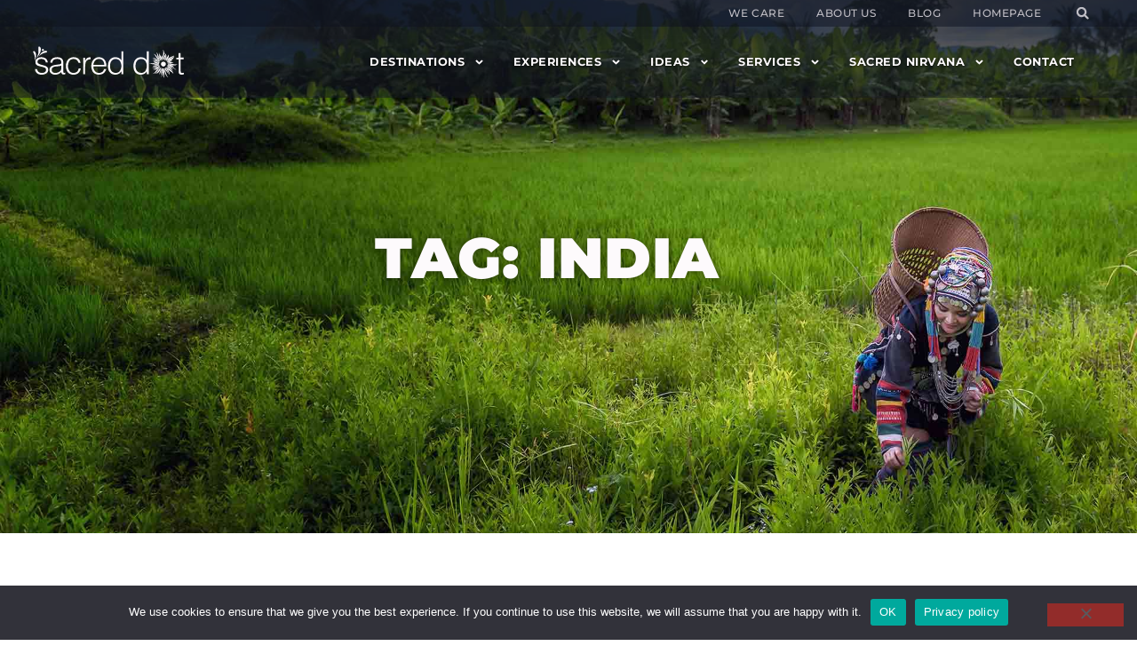

--- FILE ---
content_type: text/html; charset=UTF-8
request_url: https://sacreddot.com/blog/tag/india
body_size: 31376
content:
<!doctype html><html lang="en-GB"><head><meta charset="UTF-8"><meta name="viewport" content="width=device-width, initial-scale=1"><link rel="preload" href="https://sacreddot.com/wp-content/uploads/montserrat-v25-latin-900.woff2" as="font" type="font/woff2" crossorigin><link rel="preload" href="https://sacreddot.com/wp-content/uploads/montserrat-v25-latin-800.woff2" as="font" type="font/woff2" crossorigin><link rel="preload" href="https://sacreddot.com/wp-content/uploads/montserrat-v25-latin-700.woff2" as="font" type="font/woff2" crossorigin><link rel="preload" href="https://sacreddot.com/wp-content/uploads/montserrat-v25-latin-500.woff2" as="font" type="font/woff2" crossorigin><link rel="preload" href="https://sacreddot.com/wp-content/uploads/montserrat-v25-latin-regular.woff2" as="font" type="font/woff2" crossorigin><link rel="profile" href="https://gmpg.org/xfn/11"><meta name='robots' content='index, follow, max-image-preview:large, max-snippet:-1, max-video-preview:-1' /><title>india Archives | Sacred Dot Tours</title><link rel="canonical" href="https://sacreddot.com/blog/tag/india" /><link rel="next" href="https://sacreddot.com/blog/tag/india/page/2" /><meta property="og:locale" content="en_GB" /><meta property="og:type" content="article" /><meta property="og:title" content="india Archives | Sacred Dot Tours" /><meta property="og:url" content="https://sacreddot.com/blog/tag/india" /><meta property="og:site_name" content="Sacred Dot Tours" /><meta name="twitter:card" content="summary_large_image" /><meta name="twitter:site" content="@SacredDotTours" /> <script type="application/ld+json" class="yoast-schema-graph">{"@context":"https://schema.org","@graph":[{"@type":"CollectionPage","@id":"https://sacreddot.com/blog/tag/india","url":"https://sacreddot.com/blog/tag/india","name":"india Archives | Sacred Dot Tours","isPartOf":{"@id":"https://sacreddot.com/#website"},"primaryImageOfPage":{"@id":"https://sacreddot.com/blog/tag/india#primaryimage"},"image":{"@id":"https://sacreddot.com/blog/tag/india#primaryimage"},"thumbnailUrl":"https://sacreddot.com/wp-content/uploads/jais.png","breadcrumb":{"@id":"https://sacreddot.com/blog/tag/india#breadcrumb"},"inLanguage":"en-GB"},{"@type":"ImageObject","inLanguage":"en-GB","@id":"https://sacreddot.com/blog/tag/india#primaryimage","url":"https://sacreddot.com/wp-content/uploads/jais.png","contentUrl":"https://sacreddot.com/wp-content/uploads/jais.png","width":1200,"height":710},{"@type":"BreadcrumbList","@id":"https://sacreddot.com/blog/tag/india#breadcrumb","itemListElement":[{"@type":"ListItem","position":1,"name":"Home","item":"https://sacreddot.com/"},{"@type":"ListItem","position":2,"name":"india"}]},{"@type":"WebSite","@id":"https://sacreddot.com/#website","url":"https://sacreddot.com/","name":"Sacred Dot Tours","description":"Dream, Explore & Discover.","publisher":{"@id":"https://sacreddot.com/#organization"},"potentialAction":[{"@type":"SearchAction","target":{"@type":"EntryPoint","urlTemplate":"https://sacreddot.com/?s={search_term_string}"},"query-input":{"@type":"PropertyValueSpecification","valueRequired":true,"valueName":"search_term_string"}}],"inLanguage":"en-GB"},{"@type":"Organization","@id":"https://sacreddot.com/#organization","name":"Sacred Dot Tours","url":"https://sacreddot.com/","logo":{"@type":"ImageObject","inLanguage":"en-GB","@id":"https://sacreddot.com/#/schema/logo/image/","url":"https://sacreddot.com/wp-content/uploads/SacredDotLogo-email-sig-01.png","contentUrl":"https://sacreddot.com/wp-content/uploads/SacredDotLogo-email-sig-01.png","width":400,"height":86,"caption":"Sacred Dot Tours"},"image":{"@id":"https://sacreddot.com/#/schema/logo/image/"},"sameAs":["https://facebook.com/sacreddot.tours","https://x.com/SacredDotTours","https://www.instagram.com/sacreddot/","https://in.linkedin.com/company/sacreddot","https://www.pinterest.com/sacreddottours/"]}]}</script> <link rel='dns-prefetch' href='//www.googletagmanager.com' /><link rel="alternate" type="application/rss+xml" title="Sacred Dot Tours &raquo; Feed" href="https://sacreddot.com/feed" /><link rel="alternate" type="application/rss+xml" title="Sacred Dot Tours &raquo; india Tag Feed" href="https://sacreddot.com/blog/tag/india/feed" /><style id='wp-img-auto-sizes-contain-inline-css'>img:is([sizes=auto i],[sizes^="auto," i]){contain-intrinsic-size:3000px 1500px}
/*# sourceURL=wp-img-auto-sizes-contain-inline-css */</style><link rel='stylesheet' id='wp-block-library-css' href='https://sacreddot.com/wp-includes/css/dist/block-library/style.min.css?ver=6.9' media='all' /><link rel='stylesheet' id='jet-engine-frontend-css' href='https://sacreddot.com/wp-content/cache/autoptimize/css/autoptimize_single_6bb07c10f3177438e2f7a22e465388c3.css?ver=3.8.3' media='all' /><style id='filebird-block-filebird-gallery-style-inline-css'>ul.filebird-block-filebird-gallery{margin:auto!important;padding:0!important;width:100%}ul.filebird-block-filebird-gallery.layout-grid{display:grid;grid-gap:20px;align-items:stretch;grid-template-columns:repeat(var(--columns),1fr);justify-items:stretch}ul.filebird-block-filebird-gallery.layout-grid li img{border:1px solid #ccc;box-shadow:2px 2px 6px 0 rgba(0,0,0,.3);height:100%;max-width:100%;-o-object-fit:cover;object-fit:cover;width:100%}ul.filebird-block-filebird-gallery.layout-masonry{-moz-column-count:var(--columns);-moz-column-gap:var(--space);column-gap:var(--space);-moz-column-width:var(--min-width);columns:var(--min-width) var(--columns);display:block;overflow:auto}ul.filebird-block-filebird-gallery.layout-masonry li{margin-bottom:var(--space)}ul.filebird-block-filebird-gallery li{list-style:none}ul.filebird-block-filebird-gallery li figure{height:100%;margin:0;padding:0;position:relative;width:100%}ul.filebird-block-filebird-gallery li figure figcaption{background:linear-gradient(0deg,rgba(0,0,0,.7),rgba(0,0,0,.3) 70%,transparent);bottom:0;box-sizing:border-box;color:#fff;font-size:.8em;margin:0;max-height:100%;overflow:auto;padding:3em .77em .7em;position:absolute;text-align:center;width:100%;z-index:2}ul.filebird-block-filebird-gallery li figure figcaption a{color:inherit}.fb-block-hover-animation-zoomIn figure{overflow:hidden}.fb-block-hover-animation-zoomIn figure img{transform:scale(1);transition:.3s ease-in-out}.fb-block-hover-animation-zoomIn figure:hover img{transform:scale(1.3)}.fb-block-hover-animation-shine figure{overflow:hidden;position:relative}.fb-block-hover-animation-shine figure:before{background:linear-gradient(90deg,hsla(0,0%,100%,0) 0,hsla(0,0%,100%,.3));content:"";display:block;height:100%;left:-75%;position:absolute;top:0;transform:skewX(-25deg);width:50%;z-index:2}.fb-block-hover-animation-shine figure:hover:before{animation:shine .75s}@keyframes shine{to{left:125%}}.fb-block-hover-animation-opacity figure{overflow:hidden}.fb-block-hover-animation-opacity figure img{opacity:1;transition:.3s ease-in-out}.fb-block-hover-animation-opacity figure:hover img{opacity:.5}.fb-block-hover-animation-grayscale figure img{filter:grayscale(100%);transition:.3s ease-in-out}.fb-block-hover-animation-grayscale figure:hover img{filter:grayscale(0)}

/*# sourceURL=https://sacreddot.com/wp-content/plugins/filebird-pro/blocks/filebird-gallery/build/style-index.css */</style><style id='global-styles-inline-css'>:root{--wp--preset--aspect-ratio--square: 1;--wp--preset--aspect-ratio--4-3: 4/3;--wp--preset--aspect-ratio--3-4: 3/4;--wp--preset--aspect-ratio--3-2: 3/2;--wp--preset--aspect-ratio--2-3: 2/3;--wp--preset--aspect-ratio--16-9: 16/9;--wp--preset--aspect-ratio--9-16: 9/16;--wp--preset--color--black: #000000;--wp--preset--color--cyan-bluish-gray: #abb8c3;--wp--preset--color--white: #ffffff;--wp--preset--color--pale-pink: #f78da7;--wp--preset--color--vivid-red: #cf2e2e;--wp--preset--color--luminous-vivid-orange: #ff6900;--wp--preset--color--luminous-vivid-amber: #fcb900;--wp--preset--color--light-green-cyan: #7bdcb5;--wp--preset--color--vivid-green-cyan: #00d084;--wp--preset--color--pale-cyan-blue: #8ed1fc;--wp--preset--color--vivid-cyan-blue: #0693e3;--wp--preset--color--vivid-purple: #9b51e0;--wp--preset--gradient--vivid-cyan-blue-to-vivid-purple: linear-gradient(135deg,rgb(6,147,227) 0%,rgb(155,81,224) 100%);--wp--preset--gradient--light-green-cyan-to-vivid-green-cyan: linear-gradient(135deg,rgb(122,220,180) 0%,rgb(0,208,130) 100%);--wp--preset--gradient--luminous-vivid-amber-to-luminous-vivid-orange: linear-gradient(135deg,rgb(252,185,0) 0%,rgb(255,105,0) 100%);--wp--preset--gradient--luminous-vivid-orange-to-vivid-red: linear-gradient(135deg,rgb(255,105,0) 0%,rgb(207,46,46) 100%);--wp--preset--gradient--very-light-gray-to-cyan-bluish-gray: linear-gradient(135deg,rgb(238,238,238) 0%,rgb(169,184,195) 100%);--wp--preset--gradient--cool-to-warm-spectrum: linear-gradient(135deg,rgb(74,234,220) 0%,rgb(151,120,209) 20%,rgb(207,42,186) 40%,rgb(238,44,130) 60%,rgb(251,105,98) 80%,rgb(254,248,76) 100%);--wp--preset--gradient--blush-light-purple: linear-gradient(135deg,rgb(255,206,236) 0%,rgb(152,150,240) 100%);--wp--preset--gradient--blush-bordeaux: linear-gradient(135deg,rgb(254,205,165) 0%,rgb(254,45,45) 50%,rgb(107,0,62) 100%);--wp--preset--gradient--luminous-dusk: linear-gradient(135deg,rgb(255,203,112) 0%,rgb(199,81,192) 50%,rgb(65,88,208) 100%);--wp--preset--gradient--pale-ocean: linear-gradient(135deg,rgb(255,245,203) 0%,rgb(182,227,212) 50%,rgb(51,167,181) 100%);--wp--preset--gradient--electric-grass: linear-gradient(135deg,rgb(202,248,128) 0%,rgb(113,206,126) 100%);--wp--preset--gradient--midnight: linear-gradient(135deg,rgb(2,3,129) 0%,rgb(40,116,252) 100%);--wp--preset--font-size--small: 13px;--wp--preset--font-size--medium: 20px;--wp--preset--font-size--large: 36px;--wp--preset--font-size--x-large: 42px;--wp--preset--spacing--20: 0.44rem;--wp--preset--spacing--30: 0.67rem;--wp--preset--spacing--40: 1rem;--wp--preset--spacing--50: 1.5rem;--wp--preset--spacing--60: 2.25rem;--wp--preset--spacing--70: 3.38rem;--wp--preset--spacing--80: 5.06rem;--wp--preset--shadow--natural: 6px 6px 9px rgba(0, 0, 0, 0.2);--wp--preset--shadow--deep: 12px 12px 50px rgba(0, 0, 0, 0.4);--wp--preset--shadow--sharp: 6px 6px 0px rgba(0, 0, 0, 0.2);--wp--preset--shadow--outlined: 6px 6px 0px -3px rgb(255, 255, 255), 6px 6px rgb(0, 0, 0);--wp--preset--shadow--crisp: 6px 6px 0px rgb(0, 0, 0);}:root { --wp--style--global--content-size: 800px;--wp--style--global--wide-size: 1200px; }:where(body) { margin: 0; }.wp-site-blocks > .alignleft { float: left; margin-right: 2em; }.wp-site-blocks > .alignright { float: right; margin-left: 2em; }.wp-site-blocks > .aligncenter { justify-content: center; margin-left: auto; margin-right: auto; }:where(.wp-site-blocks) > * { margin-block-start: 24px; margin-block-end: 0; }:where(.wp-site-blocks) > :first-child { margin-block-start: 0; }:where(.wp-site-blocks) > :last-child { margin-block-end: 0; }:root { --wp--style--block-gap: 24px; }:root :where(.is-layout-flow) > :first-child{margin-block-start: 0;}:root :where(.is-layout-flow) > :last-child{margin-block-end: 0;}:root :where(.is-layout-flow) > *{margin-block-start: 24px;margin-block-end: 0;}:root :where(.is-layout-constrained) > :first-child{margin-block-start: 0;}:root :where(.is-layout-constrained) > :last-child{margin-block-end: 0;}:root :where(.is-layout-constrained) > *{margin-block-start: 24px;margin-block-end: 0;}:root :where(.is-layout-flex){gap: 24px;}:root :where(.is-layout-grid){gap: 24px;}.is-layout-flow > .alignleft{float: left;margin-inline-start: 0;margin-inline-end: 2em;}.is-layout-flow > .alignright{float: right;margin-inline-start: 2em;margin-inline-end: 0;}.is-layout-flow > .aligncenter{margin-left: auto !important;margin-right: auto !important;}.is-layout-constrained > .alignleft{float: left;margin-inline-start: 0;margin-inline-end: 2em;}.is-layout-constrained > .alignright{float: right;margin-inline-start: 2em;margin-inline-end: 0;}.is-layout-constrained > .aligncenter{margin-left: auto !important;margin-right: auto !important;}.is-layout-constrained > :where(:not(.alignleft):not(.alignright):not(.alignfull)){max-width: var(--wp--style--global--content-size);margin-left: auto !important;margin-right: auto !important;}.is-layout-constrained > .alignwide{max-width: var(--wp--style--global--wide-size);}body .is-layout-flex{display: flex;}.is-layout-flex{flex-wrap: wrap;align-items: center;}.is-layout-flex > :is(*, div){margin: 0;}body .is-layout-grid{display: grid;}.is-layout-grid > :is(*, div){margin: 0;}body{padding-top: 0px;padding-right: 0px;padding-bottom: 0px;padding-left: 0px;}a:where(:not(.wp-element-button)){text-decoration: underline;}:root :where(.wp-element-button, .wp-block-button__link){background-color: #32373c;border-width: 0;color: #fff;font-family: inherit;font-size: inherit;font-style: inherit;font-weight: inherit;letter-spacing: inherit;line-height: inherit;padding-top: calc(0.667em + 2px);padding-right: calc(1.333em + 2px);padding-bottom: calc(0.667em + 2px);padding-left: calc(1.333em + 2px);text-decoration: none;text-transform: inherit;}.has-black-color{color: var(--wp--preset--color--black) !important;}.has-cyan-bluish-gray-color{color: var(--wp--preset--color--cyan-bluish-gray) !important;}.has-white-color{color: var(--wp--preset--color--white) !important;}.has-pale-pink-color{color: var(--wp--preset--color--pale-pink) !important;}.has-vivid-red-color{color: var(--wp--preset--color--vivid-red) !important;}.has-luminous-vivid-orange-color{color: var(--wp--preset--color--luminous-vivid-orange) !important;}.has-luminous-vivid-amber-color{color: var(--wp--preset--color--luminous-vivid-amber) !important;}.has-light-green-cyan-color{color: var(--wp--preset--color--light-green-cyan) !important;}.has-vivid-green-cyan-color{color: var(--wp--preset--color--vivid-green-cyan) !important;}.has-pale-cyan-blue-color{color: var(--wp--preset--color--pale-cyan-blue) !important;}.has-vivid-cyan-blue-color{color: var(--wp--preset--color--vivid-cyan-blue) !important;}.has-vivid-purple-color{color: var(--wp--preset--color--vivid-purple) !important;}.has-black-background-color{background-color: var(--wp--preset--color--black) !important;}.has-cyan-bluish-gray-background-color{background-color: var(--wp--preset--color--cyan-bluish-gray) !important;}.has-white-background-color{background-color: var(--wp--preset--color--white) !important;}.has-pale-pink-background-color{background-color: var(--wp--preset--color--pale-pink) !important;}.has-vivid-red-background-color{background-color: var(--wp--preset--color--vivid-red) !important;}.has-luminous-vivid-orange-background-color{background-color: var(--wp--preset--color--luminous-vivid-orange) !important;}.has-luminous-vivid-amber-background-color{background-color: var(--wp--preset--color--luminous-vivid-amber) !important;}.has-light-green-cyan-background-color{background-color: var(--wp--preset--color--light-green-cyan) !important;}.has-vivid-green-cyan-background-color{background-color: var(--wp--preset--color--vivid-green-cyan) !important;}.has-pale-cyan-blue-background-color{background-color: var(--wp--preset--color--pale-cyan-blue) !important;}.has-vivid-cyan-blue-background-color{background-color: var(--wp--preset--color--vivid-cyan-blue) !important;}.has-vivid-purple-background-color{background-color: var(--wp--preset--color--vivid-purple) !important;}.has-black-border-color{border-color: var(--wp--preset--color--black) !important;}.has-cyan-bluish-gray-border-color{border-color: var(--wp--preset--color--cyan-bluish-gray) !important;}.has-white-border-color{border-color: var(--wp--preset--color--white) !important;}.has-pale-pink-border-color{border-color: var(--wp--preset--color--pale-pink) !important;}.has-vivid-red-border-color{border-color: var(--wp--preset--color--vivid-red) !important;}.has-luminous-vivid-orange-border-color{border-color: var(--wp--preset--color--luminous-vivid-orange) !important;}.has-luminous-vivid-amber-border-color{border-color: var(--wp--preset--color--luminous-vivid-amber) !important;}.has-light-green-cyan-border-color{border-color: var(--wp--preset--color--light-green-cyan) !important;}.has-vivid-green-cyan-border-color{border-color: var(--wp--preset--color--vivid-green-cyan) !important;}.has-pale-cyan-blue-border-color{border-color: var(--wp--preset--color--pale-cyan-blue) !important;}.has-vivid-cyan-blue-border-color{border-color: var(--wp--preset--color--vivid-cyan-blue) !important;}.has-vivid-purple-border-color{border-color: var(--wp--preset--color--vivid-purple) !important;}.has-vivid-cyan-blue-to-vivid-purple-gradient-background{background: var(--wp--preset--gradient--vivid-cyan-blue-to-vivid-purple) !important;}.has-light-green-cyan-to-vivid-green-cyan-gradient-background{background: var(--wp--preset--gradient--light-green-cyan-to-vivid-green-cyan) !important;}.has-luminous-vivid-amber-to-luminous-vivid-orange-gradient-background{background: var(--wp--preset--gradient--luminous-vivid-amber-to-luminous-vivid-orange) !important;}.has-luminous-vivid-orange-to-vivid-red-gradient-background{background: var(--wp--preset--gradient--luminous-vivid-orange-to-vivid-red) !important;}.has-very-light-gray-to-cyan-bluish-gray-gradient-background{background: var(--wp--preset--gradient--very-light-gray-to-cyan-bluish-gray) !important;}.has-cool-to-warm-spectrum-gradient-background{background: var(--wp--preset--gradient--cool-to-warm-spectrum) !important;}.has-blush-light-purple-gradient-background{background: var(--wp--preset--gradient--blush-light-purple) !important;}.has-blush-bordeaux-gradient-background{background: var(--wp--preset--gradient--blush-bordeaux) !important;}.has-luminous-dusk-gradient-background{background: var(--wp--preset--gradient--luminous-dusk) !important;}.has-pale-ocean-gradient-background{background: var(--wp--preset--gradient--pale-ocean) !important;}.has-electric-grass-gradient-background{background: var(--wp--preset--gradient--electric-grass) !important;}.has-midnight-gradient-background{background: var(--wp--preset--gradient--midnight) !important;}.has-small-font-size{font-size: var(--wp--preset--font-size--small) !important;}.has-medium-font-size{font-size: var(--wp--preset--font-size--medium) !important;}.has-large-font-size{font-size: var(--wp--preset--font-size--large) !important;}.has-x-large-font-size{font-size: var(--wp--preset--font-size--x-large) !important;}
:root :where(.wp-block-pullquote){font-size: 1.5em;line-height: 1.6;}
/*# sourceURL=global-styles-inline-css */</style><link rel='stylesheet' id='cookie-notice-front-css' href='https://sacreddot.com/wp-content/plugins/cookie-notice/css/front.min.css?ver=2.5.11' media='all' /><link rel='stylesheet' id='hello-elementor-css' href='https://sacreddot.com/wp-content/cache/autoptimize/css/autoptimize_single_af4b9638d69957103dc5ea259563873e.css?ver=3.4.6' media='all' /><link rel='stylesheet' id='hello-elementor-theme-style-css' href='https://sacreddot.com/wp-content/cache/autoptimize/css/autoptimize_single_a480d2bf8c523da1c15b272e519f33f2.css?ver=3.4.6' media='all' /><link rel='stylesheet' id='hello-elementor-header-footer-css' href='https://sacreddot.com/wp-content/cache/autoptimize/css/autoptimize_single_86dbb47955bb9db9c74abc72efb0c6f6.css?ver=3.4.6' media='all' /><link rel='stylesheet' id='elementor-frontend-css' href='https://sacreddot.com/wp-content/plugins/elementor/assets/css/frontend.min.css?ver=3.34.2' media='all' /><link rel='stylesheet' id='widget-nav-menu-css' href='https://sacreddot.com/wp-content/plugins/elementor-pro/assets/css/widget-nav-menu.min.css?ver=3.34.2' media='all' /><link rel='stylesheet' id='widget-search-form-css' href='https://sacreddot.com/wp-content/plugins/elementor-pro/assets/css/widget-search-form.min.css?ver=3.34.2' media='all' /><link rel='stylesheet' id='widget-image-css' href='https://sacreddot.com/wp-content/plugins/elementor/assets/css/widget-image.min.css?ver=3.34.2' media='all' /><link rel='stylesheet' id='e-sticky-css' href='https://sacreddot.com/wp-content/plugins/elementor-pro/assets/css/modules/sticky.min.css?ver=3.34.2' media='all' /><link rel='stylesheet' id='e-motion-fx-css' href='https://sacreddot.com/wp-content/plugins/elementor-pro/assets/css/modules/motion-fx.min.css?ver=3.34.2' media='all' /><link rel='stylesheet' id='widget-heading-css' href='https://sacreddot.com/wp-content/plugins/elementor/assets/css/widget-heading.min.css?ver=3.34.2' media='all' /><link rel='stylesheet' id='widget-icon-list-css' href='https://sacreddot.com/wp-content/plugins/elementor/assets/css/widget-icon-list.min.css?ver=3.34.2' media='all' /><link rel='stylesheet' id='widget-social-icons-css' href='https://sacreddot.com/wp-content/plugins/elementor/assets/css/widget-social-icons.min.css?ver=3.34.2' media='all' /><link rel='stylesheet' id='e-apple-webkit-css' href='https://sacreddot.com/wp-content/plugins/elementor/assets/css/conditionals/apple-webkit.min.css?ver=3.34.2' media='all' /><link rel='stylesheet' id='e-animation-grow-css' href='https://sacreddot.com/wp-content/plugins/elementor/assets/lib/animations/styles/e-animation-grow.min.css?ver=3.34.2' media='all' /><link rel='stylesheet' id='widget-lottie-css' href='https://sacreddot.com/wp-content/plugins/elementor-pro/assets/css/widget-lottie.min.css?ver=3.34.2' media='all' /><link rel='stylesheet' id='elementor-post-7-css' href='https://sacreddot.com/wp-content/cache/autoptimize/css/autoptimize_single_893924b7a28b95e1d16962c67f56ea37.css?ver=1769439493' media='all' /><link rel='stylesheet' id='filebird-elementor-frontend-css' href='https://sacreddot.com/wp-content/cache/autoptimize/css/autoptimize_single_ec97b1304cbd0ddc7dda21a39c639116.css?ver=6.5.2' media='all' /><link rel='stylesheet' id='font-awesome-5-all-css' href='https://sacreddot.com/wp-content/plugins/elementor/assets/lib/font-awesome/css/all.min.css?ver=3.34.2' media='all' /><link rel='stylesheet' id='font-awesome-4-shim-css' href='https://sacreddot.com/wp-content/plugins/elementor/assets/lib/font-awesome/css/v4-shims.min.css?ver=3.34.2' media='all' /><link rel='stylesheet' id='elementor-post-118-css' href='https://sacreddot.com/wp-content/cache/autoptimize/css/autoptimize_single_7b4985d913d84e09861e432c2e8992be.css?ver=1769439493' media='all' /><link rel='stylesheet' id='elementor-post-1208-css' href='https://sacreddot.com/wp-content/cache/autoptimize/css/autoptimize_single_0bcfeb32a76bc10c710be6b279a5d6ae.css?ver=1769439493' media='all' /><link rel='stylesheet' id='elementor-post-4127-css' href='https://sacreddot.com/wp-content/cache/autoptimize/css/autoptimize_single_29e4a7971655b641a619018c1c1ce87d.css?ver=1769439952' media='all' /><link rel='stylesheet' id='elementor-post-4193-css' href='https://sacreddot.com/wp-content/cache/autoptimize/css/autoptimize_single_823c024fdb61629b1a66d5c6f03543d6.css?ver=1769439952' media='all' /><link rel='stylesheet' id='hello-elementor-child-style-css' href='https://sacreddot.com/wp-content/themes/hello-theme-child-master/style.css?ver=1.0.0' media='all' /> <script defer id="cookie-notice-front-js-before" src="[data-uri]"></script> <script defer src="https://sacreddot.com/wp-content/plugins/cookie-notice/js/front.min.js?ver=2.5.11" id="cookie-notice-front-js"></script> <script src="https://sacreddot.com/wp-includes/js/jquery/jquery.min.js?ver=3.7.1" id="jquery-core-js"></script> <script defer src="https://sacreddot.com/wp-includes/js/jquery/jquery-migrate.min.js?ver=3.4.1" id="jquery-migrate-js"></script> <script defer src="https://sacreddot.com/wp-content/plugins/elementor/assets/lib/font-awesome/js/v4-shims.min.js?ver=3.34.2" id="font-awesome-4-shim-js"></script> 
 <script defer src="https://www.googletagmanager.com/gtag/js?id=GT-NN6G93Z" id="google_gtagjs-js"></script> <script defer id="google_gtagjs-js-after" src="[data-uri]"></script> <link rel="https://api.w.org/" href="https://sacreddot.com/wp-json/" /><link rel="alternate" title="JSON" type="application/json" href="https://sacreddot.com/wp-json/wp/v2/tags/27" /><link rel="EditURI" type="application/rsd+xml" title="RSD" href="https://sacreddot.com/xmlrpc.php?rsd" /><meta name="generator" content="WordPress 6.9" /><meta name="generator" content="Site Kit by Google 1.170.0" /><meta name="generator" content="Elementor 3.34.2; features: e_font_icon_svg, additional_custom_breakpoints; settings: css_print_method-external, google_font-enabled, font_display-auto"><style>.e-con.e-parent:nth-of-type(n+4):not(.e-lazyloaded):not(.e-no-lazyload),
				.e-con.e-parent:nth-of-type(n+4):not(.e-lazyloaded):not(.e-no-lazyload) * {
					background-image: none !important;
				}
				@media screen and (max-height: 1024px) {
					.e-con.e-parent:nth-of-type(n+3):not(.e-lazyloaded):not(.e-no-lazyload),
					.e-con.e-parent:nth-of-type(n+3):not(.e-lazyloaded):not(.e-no-lazyload) * {
						background-image: none !important;
					}
				}
				@media screen and (max-height: 640px) {
					.e-con.e-parent:nth-of-type(n+2):not(.e-lazyloaded):not(.e-no-lazyload),
					.e-con.e-parent:nth-of-type(n+2):not(.e-lazyloaded):not(.e-no-lazyload) * {
						background-image: none !important;
					}
				}</style><link rel="icon" href="https://sacreddot.com/wp-content/uploads/favicon-red-150x150.png" sizes="32x32" /><link rel="icon" href="https://sacreddot.com/wp-content/uploads/favicon-red-300x300.png" sizes="192x192" /><link rel="apple-touch-icon" href="https://sacreddot.com/wp-content/uploads/favicon-red-300x300.png" /><meta name="msapplication-TileImage" content="https://sacreddot.com/wp-content/uploads/favicon-red-300x300.png" /></head><body class="archive tag tag-india tag-27 wp-custom-logo wp-embed-responsive wp-theme-hello-elementor wp-child-theme-hello-theme-child-master cookies-not-set hello-elementor-default elementor-page-4127 elementor-default elementor-template-full-width elementor-kit-7"> <a class="skip-link screen-reader-text" href="#content">Skip to content</a><header data-elementor-type="header" data-elementor-id="118" class="elementor elementor-118 elementor-location-header" data-elementor-post-type="elementor_library"><section class="elementor-section elementor-top-section elementor-element elementor-element-ee832b9 elementor-section-height-min-height elementor-hidden-tablet elementor-hidden-mobile sd-top-nav elementor-section-boxed elementor-section-height-default elementor-section-items-middle" data-id="ee832b9" data-element_type="section" data-settings="{&quot;background_background&quot;:&quot;classic&quot;}"><div class="elementor-container elementor-column-gap-no"><div class="elementor-column elementor-col-100 elementor-top-column elementor-element elementor-element-a3058fe" data-id="a3058fe" data-element_type="column"><div class="elementor-widget-wrap elementor-element-populated"><div class="elementor-element elementor-element-7b12fea elementor-widget__width-auto elementor-nav-menu__align-center elementor-nav-menu--dropdown-tablet elementor-nav-menu__text-align-aside elementor-nav-menu--toggle elementor-nav-menu--burger elementor-widget elementor-widget-nav-menu" data-id="7b12fea" data-element_type="widget" data-settings="{&quot;submenu_icon&quot;:{&quot;value&quot;:&quot;&lt;svg aria-hidden=\&quot;true\&quot; class=\&quot;e-font-icon-svg e-fas-angle-down\&quot; viewBox=\&quot;0 0 320 512\&quot; xmlns=\&quot;http:\/\/www.w3.org\/2000\/svg\&quot;&gt;&lt;path d=\&quot;M143 352.3L7 216.3c-9.4-9.4-9.4-24.6 0-33.9l22.6-22.6c9.4-9.4 24.6-9.4 33.9 0l96.4 96.4 96.4-96.4c9.4-9.4 24.6-9.4 33.9 0l22.6 22.6c9.4 9.4 9.4 24.6 0 33.9l-136 136c-9.2 9.4-24.4 9.4-33.8 0z\&quot;&gt;&lt;\/path&gt;&lt;\/svg&gt;&quot;,&quot;library&quot;:&quot;fa-solid&quot;},&quot;layout&quot;:&quot;horizontal&quot;,&quot;toggle&quot;:&quot;burger&quot;}" data-widget_type="nav-menu.default"><div class="elementor-widget-container"><nav aria-label="Menu" class="elementor-nav-menu--main elementor-nav-menu__container elementor-nav-menu--layout-horizontal e--pointer-text e--animation-none"><ul id="menu-1-7b12fea" class="elementor-nav-menu"><li class="menu-item menu-item-type-post_type menu-item-object-page menu-item-3763"><a href="https://sacreddot.com/we-care" class="elementor-item">We Care</a></li><li class="menu-item menu-item-type-post_type menu-item-object-page menu-item-3762"><a href="https://sacreddot.com/about-us" class="elementor-item">About Us</a></li><li class="menu-item menu-item-type-post_type menu-item-object-page menu-item-5671"><a href="https://sacreddot.com/blog" class="elementor-item">Blog</a></li><li class="menu-item menu-item-type-post_type menu-item-object-page menu-item-home menu-item-5383"><a href="https://sacreddot.com/" class="elementor-item">Homepage</a></li></ul></nav><div class="elementor-menu-toggle" role="button" tabindex="0" aria-label="Menu Toggle" aria-expanded="false"> <svg aria-hidden="true" role="presentation" class="elementor-menu-toggle__icon--open e-font-icon-svg e-eicon-menu-bar" viewBox="0 0 1000 1000" xmlns="http://www.w3.org/2000/svg"><path d="M104 333H896C929 333 958 304 958 271S929 208 896 208H104C71 208 42 237 42 271S71 333 104 333ZM104 583H896C929 583 958 554 958 521S929 458 896 458H104C71 458 42 487 42 521S71 583 104 583ZM104 833H896C929 833 958 804 958 771S929 708 896 708H104C71 708 42 737 42 771S71 833 104 833Z"></path></svg><svg aria-hidden="true" role="presentation" class="elementor-menu-toggle__icon--close e-font-icon-svg e-eicon-close" viewBox="0 0 1000 1000" xmlns="http://www.w3.org/2000/svg"><path d="M742 167L500 408 258 167C246 154 233 150 217 150 196 150 179 158 167 167 154 179 150 196 150 212 150 229 154 242 171 254L408 500 167 742C138 771 138 800 167 829 196 858 225 858 254 829L496 587 738 829C750 842 767 846 783 846 800 846 817 842 829 829 842 817 846 804 846 783 846 767 842 750 829 737L588 500 833 258C863 229 863 200 833 171 804 137 775 137 742 167Z"></path></svg></div><nav class="elementor-nav-menu--dropdown elementor-nav-menu__container" aria-hidden="true"><ul id="menu-2-7b12fea" class="elementor-nav-menu"><li class="menu-item menu-item-type-post_type menu-item-object-page menu-item-3763"><a href="https://sacreddot.com/we-care" class="elementor-item" tabindex="-1">We Care</a></li><li class="menu-item menu-item-type-post_type menu-item-object-page menu-item-3762"><a href="https://sacreddot.com/about-us" class="elementor-item" tabindex="-1">About Us</a></li><li class="menu-item menu-item-type-post_type menu-item-object-page menu-item-5671"><a href="https://sacreddot.com/blog" class="elementor-item" tabindex="-1">Blog</a></li><li class="menu-item menu-item-type-post_type menu-item-object-page menu-item-home menu-item-5383"><a href="https://sacreddot.com/" class="elementor-item" tabindex="-1">Homepage</a></li></ul></nav></div></div><div class="elementor-element elementor-element-eafd48d elementor-search-form--skin-full_screen elementor-widget__width-auto nav-search-icon elementor-widget elementor-widget-search-form" data-id="eafd48d" data-element_type="widget" data-settings="{&quot;skin&quot;:&quot;full_screen&quot;}" data-widget_type="search-form.default"><div class="elementor-widget-container"> <search role="search"><form class="elementor-search-form" action="https://sacreddot.com" method="get"><div class="elementor-search-form__toggle" role="button" tabindex="0" aria-label="Search"><div class="e-font-icon-svg-container"><svg aria-hidden="true" class="e-font-icon-svg e-fas-search" viewBox="0 0 512 512" xmlns="http://www.w3.org/2000/svg"><path d="M505 442.7L405.3 343c-4.5-4.5-10.6-7-17-7H372c27.6-35.3 44-79.7 44-128C416 93.1 322.9 0 208 0S0 93.1 0 208s93.1 208 208 208c48.3 0 92.7-16.4 128-44v16.3c0 6.4 2.5 12.5 7 17l99.7 99.7c9.4 9.4 24.6 9.4 33.9 0l28.3-28.3c9.4-9.4 9.4-24.6.1-34zM208 336c-70.7 0-128-57.2-128-128 0-70.7 57.2-128 128-128 70.7 0 128 57.2 128 128 0 70.7-57.2 128-128 128z"></path></svg></div></div><div class="elementor-search-form__container"> <label class="elementor-screen-only" for="elementor-search-form-eafd48d">Search</label> <input id="elementor-search-form-eafd48d" placeholder="Search..." class="elementor-search-form__input" type="search" name="s" value=""><div class="dialog-lightbox-close-button dialog-close-button" role="button" tabindex="0" aria-label="Close this search box."> <svg aria-hidden="true" class="e-font-icon-svg e-eicon-close" viewBox="0 0 1000 1000" xmlns="http://www.w3.org/2000/svg"><path d="M742 167L500 408 258 167C246 154 233 150 217 150 196 150 179 158 167 167 154 179 150 196 150 212 150 229 154 242 171 254L408 500 167 742C138 771 138 800 167 829 196 858 225 858 254 829L496 587 738 829C750 842 767 846 783 846 800 846 817 842 829 829 842 817 846 804 846 783 846 767 842 750 829 737L588 500 833 258C863 229 863 200 833 171 804 137 775 137 742 167Z"></path></svg></div></div></form> </search></div></div></div></div></div></section><header class="elementor-section elementor-top-section elementor-element elementor-element-57d5b70 elementor-section-height-min-height elementor-section-content-middle sticky-header elementor-hidden-tablet elementor-hidden-mobile elementor-section-boxed elementor-section-height-default elementor-section-items-middle" data-id="57d5b70" data-element_type="section" id="sticky-header" data-settings="{&quot;sticky&quot;:&quot;top&quot;,&quot;sticky_effects_offset&quot;:60,&quot;background_background&quot;:&quot;gradient&quot;,&quot;sticky_on&quot;:[&quot;desktop&quot;,&quot;tablet&quot;,&quot;mobile&quot;],&quot;sticky_offset&quot;:0,&quot;sticky_anchor_link_offset&quot;:0}"><div class="elementor-container elementor-column-gap-no"><div class="elementor-column elementor-col-50 elementor-top-column elementor-element elementor-element-a12afcf" data-id="a12afcf" data-element_type="column"><div class="elementor-widget-wrap elementor-element-populated"><div class="elementor-element elementor-element-34253ea sticky-logo elementor-widget elementor-widget-image" data-id="34253ea" data-element_type="widget" data-widget_type="image.default"><div class="elementor-widget-container"> <a href="https://sacreddot.com"> <img src="https://sacreddot.com/wp-content/uploads/SacredDotLogo-Snow-01.svg" class="attachment-full size-full wp-image-1274" alt="Sacred Dot Logo" /> </a></div></div></div></div><div class="elementor-column elementor-col-50 elementor-top-column elementor-element elementor-element-92bd14a" data-id="92bd14a" data-element_type="column"><div class="elementor-widget-wrap elementor-element-populated"><div class="elementor-element elementor-element-15773e1 elementor-nav-menu__align-end menu-shadow elementor-nav-menu--dropdown-none elementor-widget elementor-widget-nav-menu" data-id="15773e1" data-element_type="widget" id="menu-shadow" data-settings="{&quot;submenu_icon&quot;:{&quot;value&quot;:&quot;&lt;svg aria-hidden=\&quot;true\&quot; class=\&quot;e-font-icon-svg e-fas-angle-down\&quot; viewBox=\&quot;0 0 320 512\&quot; xmlns=\&quot;http:\/\/www.w3.org\/2000\/svg\&quot;&gt;&lt;path d=\&quot;M143 352.3L7 216.3c-9.4-9.4-9.4-24.6 0-33.9l22.6-22.6c9.4-9.4 24.6-9.4 33.9 0l96.4 96.4 96.4-96.4c9.4-9.4 24.6-9.4 33.9 0l22.6 22.6c9.4 9.4 9.4 24.6 0 33.9l-136 136c-9.2 9.4-24.4 9.4-33.8 0z\&quot;&gt;&lt;\/path&gt;&lt;\/svg&gt;&quot;,&quot;library&quot;:&quot;fa-solid&quot;},&quot;layout&quot;:&quot;horizontal&quot;}" data-widget_type="nav-menu.default"><div class="elementor-widget-container"><nav aria-label="Menu" class="elementor-nav-menu--main elementor-nav-menu__container elementor-nav-menu--layout-horizontal e--pointer-text e--animation-none"><ul id="menu-1-15773e1" class="elementor-nav-menu"><li class="menu-bold menu-item menu-item-type-custom menu-item-object-custom menu-item-has-children menu-item-1150"><a class="elementor-item">Destinations</a><ul class="sub-menu elementor-nav-menu--dropdown"><li class="menu-featured menu-item menu-item-type-custom menu-item-object-custom menu-item-2595"><a href="/destinations" class="elementor-sub-item">All Destinations</a></li><li class="menu-item menu-item-type-post_type menu-item-object-destinations menu-item-1160"><a href="https://sacreddot.com/destinations/india" class="elementor-sub-item">India</a></li><li class="menu-item menu-item-type-post_type menu-item-object-destinations menu-item-1159"><a href="https://sacreddot.com/destinations/uae" class="elementor-sub-item">UAE</a></li><li class="menu-item menu-item-type-post_type menu-item-object-destinations menu-item-1158"><a href="https://sacreddot.com/destinations/nepal" class="elementor-sub-item">Nepal</a></li><li class="menu-item menu-item-type-post_type menu-item-object-destinations menu-item-1157"><a href="https://sacreddot.com/destinations/bhutan" class="elementor-sub-item">Bhutan</a></li><li class="menu-item menu-item-type-post_type menu-item-object-destinations menu-item-1156"><a href="https://sacreddot.com/destinations/sri-lanka" class="elementor-sub-item">Sri Lanka</a></li><li class="menu-item menu-item-type-post_type menu-item-object-destinations menu-item-1155"><a href="https://sacreddot.com/destinations/oman" class="elementor-sub-item">Oman</a></li></ul></li><li class="menu-item menu-item-type-custom menu-item-object-custom menu-item-has-children menu-item-1161"><a class="elementor-item">Experiences</a><ul class="sub-menu elementor-nav-menu--dropdown"><li class="menu-featured menu-item menu-item-type-custom menu-item-object-custom menu-item-2596"><a href="/experiences" class="elementor-sub-item">All Experiences</a></li><li class="menu-item menu-item-type-post_type menu-item-object-experiences menu-item-1174"><a href="https://sacreddot.com/experiences/adventure" class="elementor-sub-item">Adventure</a></li><li class="menu-item menu-item-type-post_type menu-item-object-experiences menu-item-1172"><a href="https://sacreddot.com/experiences/art" class="elementor-sub-item">Art</a></li><li class="menu-item menu-item-type-post_type menu-item-object-experiences menu-item-1169"><a href="https://sacreddot.com/experiences/river-cruises" class="elementor-sub-item">River Cruises</a></li><li class="menu-item menu-item-type-post_type menu-item-object-experiences menu-item-1168"><a href="https://sacreddot.com/experiences/luxury-trains" class="elementor-sub-item">Luxury Trains</a></li><li class="menu-item menu-item-type-post_type menu-item-object-experiences menu-item-1162"><a href="https://sacreddot.com/experiences/sustainable" class="elementor-sub-item">Sustainable</a></li><li class="menu-item menu-item-type-custom menu-item-object-custom menu-item-3496"><a href="/sacrednirvana" class="elementor-sub-item">Wellness Journeys</a></li><li class="menu-item menu-item-type-post_type menu-item-object-experiences menu-item-5214"><a href="https://sacreddot.com/experiences/food-and-wine" class="elementor-sub-item">Food and Wine</a></li></ul></li><li class="menu-item menu-item-type-custom menu-item-object-custom menu-item-has-children menu-item-1186"><a class="elementor-item">Ideas</a><ul class="sub-menu elementor-nav-menu--dropdown"><li class="menu-featured menu-item menu-item-type-custom menu-item-object-custom menu-item-2597"><a href="/journey-ideas" class="elementor-sub-item">All Journey Ideas</a></li><li class="menu-item menu-item-type-post_type menu-item-object-journey-ideas menu-item-1187"><a href="https://sacreddot.com/journey-ideas/epic-east-india" class="elementor-sub-item">Epic East India</a></li><li class="menu-item menu-item-type-post_type menu-item-object-journey-ideas menu-item-1201"><a href="https://sacreddot.com/journey-ideas/classical-india-and-nepal" class="elementor-sub-item">Classical India and Nepal</a></li><li class="menu-item menu-item-type-post_type menu-item-object-journey-ideas menu-item-1194"><a href="https://sacreddot.com/journey-ideas/temples-of-south-india" class="elementor-sub-item">Temples of South India</a></li><li class="menu-item menu-item-type-post_type menu-item-object-journey-ideas menu-item-1197"><a href="https://sacreddot.com/journey-ideas/an-oman-discovery" class="elementor-sub-item">An Oman Discovery</a></li><li class="menu-item menu-item-type-post_type menu-item-object-journey-ideas menu-item-1192"><a href="https://sacreddot.com/journey-ideas/a-journey-through-bhutan" class="elementor-sub-item">A Journey Through Bhutan</a></li></ul></li><li class="menu-item menu-item-type-custom menu-item-object-custom menu-item-has-children menu-item-5104"><a class="elementor-item">Services</a><ul class="sub-menu elementor-nav-menu--dropdown"><li class="menu-featured menu-item menu-item-type-custom menu-item-object-custom menu-item-5105"><a href="/services" class="elementor-sub-item">All Our Services</a></li><li class="menu-item menu-item-type-post_type menu-item-object-services menu-item-5135"><a href="https://sacreddot.com/services/holidays" class="elementor-sub-item">Holidays</a></li><li class="menu-item menu-item-type-post_type menu-item-object-services menu-item-5134"><a href="https://sacreddot.com/services/group-tours" class="elementor-sub-item">Group Tours</a></li><li class="menu-item menu-item-type-post_type menu-item-object-services menu-item-5131"><a href="https://sacreddot.com/services/incentives" class="elementor-sub-item">Incentives</a></li><li class="menu-item menu-item-type-post_type menu-item-object-services menu-item-5129"><a href="https://sacreddot.com/services/meetings" class="elementor-sub-item">Meetings</a></li><li class="menu-item menu-item-type-post_type menu-item-object-services menu-item-5136"><a href="https://sacreddot.com/services/corporate-getaways" class="elementor-sub-item">Corporate Getaways</a></li><li class="menu-item menu-item-type-post_type menu-item-object-services menu-item-5133"><a href="https://sacreddot.com/services/educational-travel" class="elementor-sub-item">Educational Travel</a></li><li class="menu-item menu-item-type-post_type menu-item-object-services menu-item-5130"><a href="https://sacreddot.com/services/destination-weddings" class="elementor-sub-item">Destination Weddings</a></li><li class="menu-item menu-item-type-post_type menu-item-object-services menu-item-5137"><a href="https://sacreddot.com/services/soul-vacations" class="elementor-sub-item">Soul Vacations</a></li><li class="menu-item menu-item-type-post_type menu-item-object-services menu-item-5128"><a href="https://sacreddot.com/services/charters" class="elementor-sub-item">Charters</a></li><li class="menu-item menu-item-type-post_type menu-item-object-services menu-item-5132"><a href="https://sacreddot.com/services/alumni-travel" class="elementor-sub-item">Alumni Travel</a></li></ul></li><li class="menu-item menu-item-type-custom menu-item-object-custom menu-item-has-children menu-item-2363"><a class="elementor-item">Sacred Nirvana</a><ul class="sub-menu elementor-nav-menu--dropdown"><li class="menu-featured menu-item menu-item-type-custom menu-item-object-custom menu-item-2594"><a href="/sacrednirvana" class="elementor-sub-item">All Our Wellness Journeys</a></li><li class="menu-item menu-item-type-post_type menu-item-object-sacred-nirvana menu-item-2591"><a href="https://sacreddot.com/sacrednirvana/wellness-tours" class="elementor-sub-item">Wellness Tours</a></li><li class="menu-item menu-item-type-post_type menu-item-object-sacred-nirvana menu-item-4996"><a href="https://sacreddot.com/sacrednirvana/holistic-wellness-programs" class="elementor-sub-item">Holistic Wellness Programs</a></li><li class="menu-item menu-item-type-post_type menu-item-object-sacred-nirvana menu-item-2593"><a href="https://sacreddot.com/sacrednirvana/corporate-wellness-programs" class="elementor-sub-item">Corporate Wellness Programs</a></li><li class="menu-item menu-item-type-post_type menu-item-object-sacred-nirvana menu-item-2590"><a href="https://sacreddot.com/sacrednirvana/wellness-and-positivity" class="elementor-sub-item">Wellness and Positivity</a></li><li class="menu-item menu-item-type-post_type menu-item-object-sacred-nirvana menu-item-2589"><a href="https://sacreddot.com/sacrednirvana/four-pillars-of-wellness" class="elementor-sub-item">Four Pillars of Wellness</a></li><li class="menu-item menu-item-type-post_type menu-item-object-sacred-nirvana menu-item-4997"><a href="https://sacreddot.com/sacrednirvana/diet-exercise-breathing-and-meditation" class="elementor-sub-item">Diet, Exercise, Breathing and Meditation</a></li><li class="menu-item menu-item-type-post_type menu-item-object-sacred-nirvana menu-item-2587"><a href="https://sacreddot.com/sacrednirvana/stress-relief-programs" class="elementor-sub-item">Stress Relief Programs</a></li><li class="menu-item menu-item-type-post_type menu-item-object-sacred-nirvana menu-item-2586"><a href="https://sacreddot.com/sacrednirvana/weight-management" class="elementor-sub-item">Weight Management</a></li><li class="menu-item menu-item-type-post_type menu-item-object-sacred-nirvana menu-item-2585"><a href="https://sacreddot.com/sacrednirvana/breathing" class="elementor-sub-item">Breathing</a></li><li class="menu-item menu-item-type-post_type menu-item-object-sacred-nirvana menu-item-2584"><a href="https://sacreddot.com/sacrednirvana/energy-harnessing" class="elementor-sub-item">Energy Harnessing</a></li><li class="menu-item menu-item-type-post_type menu-item-object-sacred-nirvana menu-item-2583"><a href="https://sacreddot.com/sacrednirvana/chakra-cleansing" class="elementor-sub-item">Chakra Cleansing</a></li><li class="menu-item menu-item-type-post_type menu-item-object-sacred-nirvana menu-item-2582"><a href="https://sacreddot.com/sacrednirvana/mindfulness-for-a-happy-life" class="elementor-sub-item">Mindfulness for a Happy Life</a></li></ul></li><li class="menu-item menu-item-type-post_type menu-item-object-page menu-item-2613"><a href="https://sacreddot.com/contact-us" class="elementor-item">Contact</a></li></ul></nav><nav class="elementor-nav-menu--dropdown elementor-nav-menu__container" aria-hidden="true"><ul id="menu-2-15773e1" class="elementor-nav-menu"><li class="menu-bold menu-item menu-item-type-custom menu-item-object-custom menu-item-has-children menu-item-1150"><a class="elementor-item" tabindex="-1">Destinations</a><ul class="sub-menu elementor-nav-menu--dropdown"><li class="menu-featured menu-item menu-item-type-custom menu-item-object-custom menu-item-2595"><a href="/destinations" class="elementor-sub-item" tabindex="-1">All Destinations</a></li><li class="menu-item menu-item-type-post_type menu-item-object-destinations menu-item-1160"><a href="https://sacreddot.com/destinations/india" class="elementor-sub-item" tabindex="-1">India</a></li><li class="menu-item menu-item-type-post_type menu-item-object-destinations menu-item-1159"><a href="https://sacreddot.com/destinations/uae" class="elementor-sub-item" tabindex="-1">UAE</a></li><li class="menu-item menu-item-type-post_type menu-item-object-destinations menu-item-1158"><a href="https://sacreddot.com/destinations/nepal" class="elementor-sub-item" tabindex="-1">Nepal</a></li><li class="menu-item menu-item-type-post_type menu-item-object-destinations menu-item-1157"><a href="https://sacreddot.com/destinations/bhutan" class="elementor-sub-item" tabindex="-1">Bhutan</a></li><li class="menu-item menu-item-type-post_type menu-item-object-destinations menu-item-1156"><a href="https://sacreddot.com/destinations/sri-lanka" class="elementor-sub-item" tabindex="-1">Sri Lanka</a></li><li class="menu-item menu-item-type-post_type menu-item-object-destinations menu-item-1155"><a href="https://sacreddot.com/destinations/oman" class="elementor-sub-item" tabindex="-1">Oman</a></li></ul></li><li class="menu-item menu-item-type-custom menu-item-object-custom menu-item-has-children menu-item-1161"><a class="elementor-item" tabindex="-1">Experiences</a><ul class="sub-menu elementor-nav-menu--dropdown"><li class="menu-featured menu-item menu-item-type-custom menu-item-object-custom menu-item-2596"><a href="/experiences" class="elementor-sub-item" tabindex="-1">All Experiences</a></li><li class="menu-item menu-item-type-post_type menu-item-object-experiences menu-item-1174"><a href="https://sacreddot.com/experiences/adventure" class="elementor-sub-item" tabindex="-1">Adventure</a></li><li class="menu-item menu-item-type-post_type menu-item-object-experiences menu-item-1172"><a href="https://sacreddot.com/experiences/art" class="elementor-sub-item" tabindex="-1">Art</a></li><li class="menu-item menu-item-type-post_type menu-item-object-experiences menu-item-1169"><a href="https://sacreddot.com/experiences/river-cruises" class="elementor-sub-item" tabindex="-1">River Cruises</a></li><li class="menu-item menu-item-type-post_type menu-item-object-experiences menu-item-1168"><a href="https://sacreddot.com/experiences/luxury-trains" class="elementor-sub-item" tabindex="-1">Luxury Trains</a></li><li class="menu-item menu-item-type-post_type menu-item-object-experiences menu-item-1162"><a href="https://sacreddot.com/experiences/sustainable" class="elementor-sub-item" tabindex="-1">Sustainable</a></li><li class="menu-item menu-item-type-custom menu-item-object-custom menu-item-3496"><a href="/sacrednirvana" class="elementor-sub-item" tabindex="-1">Wellness Journeys</a></li><li class="menu-item menu-item-type-post_type menu-item-object-experiences menu-item-5214"><a href="https://sacreddot.com/experiences/food-and-wine" class="elementor-sub-item" tabindex="-1">Food and Wine</a></li></ul></li><li class="menu-item menu-item-type-custom menu-item-object-custom menu-item-has-children menu-item-1186"><a class="elementor-item" tabindex="-1">Ideas</a><ul class="sub-menu elementor-nav-menu--dropdown"><li class="menu-featured menu-item menu-item-type-custom menu-item-object-custom menu-item-2597"><a href="/journey-ideas" class="elementor-sub-item" tabindex="-1">All Journey Ideas</a></li><li class="menu-item menu-item-type-post_type menu-item-object-journey-ideas menu-item-1187"><a href="https://sacreddot.com/journey-ideas/epic-east-india" class="elementor-sub-item" tabindex="-1">Epic East India</a></li><li class="menu-item menu-item-type-post_type menu-item-object-journey-ideas menu-item-1201"><a href="https://sacreddot.com/journey-ideas/classical-india-and-nepal" class="elementor-sub-item" tabindex="-1">Classical India and Nepal</a></li><li class="menu-item menu-item-type-post_type menu-item-object-journey-ideas menu-item-1194"><a href="https://sacreddot.com/journey-ideas/temples-of-south-india" class="elementor-sub-item" tabindex="-1">Temples of South India</a></li><li class="menu-item menu-item-type-post_type menu-item-object-journey-ideas menu-item-1197"><a href="https://sacreddot.com/journey-ideas/an-oman-discovery" class="elementor-sub-item" tabindex="-1">An Oman Discovery</a></li><li class="menu-item menu-item-type-post_type menu-item-object-journey-ideas menu-item-1192"><a href="https://sacreddot.com/journey-ideas/a-journey-through-bhutan" class="elementor-sub-item" tabindex="-1">A Journey Through Bhutan</a></li></ul></li><li class="menu-item menu-item-type-custom menu-item-object-custom menu-item-has-children menu-item-5104"><a class="elementor-item" tabindex="-1">Services</a><ul class="sub-menu elementor-nav-menu--dropdown"><li class="menu-featured menu-item menu-item-type-custom menu-item-object-custom menu-item-5105"><a href="/services" class="elementor-sub-item" tabindex="-1">All Our Services</a></li><li class="menu-item menu-item-type-post_type menu-item-object-services menu-item-5135"><a href="https://sacreddot.com/services/holidays" class="elementor-sub-item" tabindex="-1">Holidays</a></li><li class="menu-item menu-item-type-post_type menu-item-object-services menu-item-5134"><a href="https://sacreddot.com/services/group-tours" class="elementor-sub-item" tabindex="-1">Group Tours</a></li><li class="menu-item menu-item-type-post_type menu-item-object-services menu-item-5131"><a href="https://sacreddot.com/services/incentives" class="elementor-sub-item" tabindex="-1">Incentives</a></li><li class="menu-item menu-item-type-post_type menu-item-object-services menu-item-5129"><a href="https://sacreddot.com/services/meetings" class="elementor-sub-item" tabindex="-1">Meetings</a></li><li class="menu-item menu-item-type-post_type menu-item-object-services menu-item-5136"><a href="https://sacreddot.com/services/corporate-getaways" class="elementor-sub-item" tabindex="-1">Corporate Getaways</a></li><li class="menu-item menu-item-type-post_type menu-item-object-services menu-item-5133"><a href="https://sacreddot.com/services/educational-travel" class="elementor-sub-item" tabindex="-1">Educational Travel</a></li><li class="menu-item menu-item-type-post_type menu-item-object-services menu-item-5130"><a href="https://sacreddot.com/services/destination-weddings" class="elementor-sub-item" tabindex="-1">Destination Weddings</a></li><li class="menu-item menu-item-type-post_type menu-item-object-services menu-item-5137"><a href="https://sacreddot.com/services/soul-vacations" class="elementor-sub-item" tabindex="-1">Soul Vacations</a></li><li class="menu-item menu-item-type-post_type menu-item-object-services menu-item-5128"><a href="https://sacreddot.com/services/charters" class="elementor-sub-item" tabindex="-1">Charters</a></li><li class="menu-item menu-item-type-post_type menu-item-object-services menu-item-5132"><a href="https://sacreddot.com/services/alumni-travel" class="elementor-sub-item" tabindex="-1">Alumni Travel</a></li></ul></li><li class="menu-item menu-item-type-custom menu-item-object-custom menu-item-has-children menu-item-2363"><a class="elementor-item" tabindex="-1">Sacred Nirvana</a><ul class="sub-menu elementor-nav-menu--dropdown"><li class="menu-featured menu-item menu-item-type-custom menu-item-object-custom menu-item-2594"><a href="/sacrednirvana" class="elementor-sub-item" tabindex="-1">All Our Wellness Journeys</a></li><li class="menu-item menu-item-type-post_type menu-item-object-sacred-nirvana menu-item-2591"><a href="https://sacreddot.com/sacrednirvana/wellness-tours" class="elementor-sub-item" tabindex="-1">Wellness Tours</a></li><li class="menu-item menu-item-type-post_type menu-item-object-sacred-nirvana menu-item-4996"><a href="https://sacreddot.com/sacrednirvana/holistic-wellness-programs" class="elementor-sub-item" tabindex="-1">Holistic Wellness Programs</a></li><li class="menu-item menu-item-type-post_type menu-item-object-sacred-nirvana menu-item-2593"><a href="https://sacreddot.com/sacrednirvana/corporate-wellness-programs" class="elementor-sub-item" tabindex="-1">Corporate Wellness Programs</a></li><li class="menu-item menu-item-type-post_type menu-item-object-sacred-nirvana menu-item-2590"><a href="https://sacreddot.com/sacrednirvana/wellness-and-positivity" class="elementor-sub-item" tabindex="-1">Wellness and Positivity</a></li><li class="menu-item menu-item-type-post_type menu-item-object-sacred-nirvana menu-item-2589"><a href="https://sacreddot.com/sacrednirvana/four-pillars-of-wellness" class="elementor-sub-item" tabindex="-1">Four Pillars of Wellness</a></li><li class="menu-item menu-item-type-post_type menu-item-object-sacred-nirvana menu-item-4997"><a href="https://sacreddot.com/sacrednirvana/diet-exercise-breathing-and-meditation" class="elementor-sub-item" tabindex="-1">Diet, Exercise, Breathing and Meditation</a></li><li class="menu-item menu-item-type-post_type menu-item-object-sacred-nirvana menu-item-2587"><a href="https://sacreddot.com/sacrednirvana/stress-relief-programs" class="elementor-sub-item" tabindex="-1">Stress Relief Programs</a></li><li class="menu-item menu-item-type-post_type menu-item-object-sacred-nirvana menu-item-2586"><a href="https://sacreddot.com/sacrednirvana/weight-management" class="elementor-sub-item" tabindex="-1">Weight Management</a></li><li class="menu-item menu-item-type-post_type menu-item-object-sacred-nirvana menu-item-2585"><a href="https://sacreddot.com/sacrednirvana/breathing" class="elementor-sub-item" tabindex="-1">Breathing</a></li><li class="menu-item menu-item-type-post_type menu-item-object-sacred-nirvana menu-item-2584"><a href="https://sacreddot.com/sacrednirvana/energy-harnessing" class="elementor-sub-item" tabindex="-1">Energy Harnessing</a></li><li class="menu-item menu-item-type-post_type menu-item-object-sacred-nirvana menu-item-2583"><a href="https://sacreddot.com/sacrednirvana/chakra-cleansing" class="elementor-sub-item" tabindex="-1">Chakra Cleansing</a></li><li class="menu-item menu-item-type-post_type menu-item-object-sacred-nirvana menu-item-2582"><a href="https://sacreddot.com/sacrednirvana/mindfulness-for-a-happy-life" class="elementor-sub-item" tabindex="-1">Mindfulness for a Happy Life</a></li></ul></li><li class="menu-item menu-item-type-post_type menu-item-object-page menu-item-2613"><a href="https://sacreddot.com/contact-us" class="elementor-item" tabindex="-1">Contact</a></li></ul></nav></div></div></div></div></div></header><header class="elementor-section elementor-top-section elementor-element elementor-element-1591ecc elementor-section-height-min-height elementor-section-content-middle sticky-header elementor-hidden-desktop elementor-section-boxed elementor-section-height-default elementor-section-items-middle" data-id="1591ecc" data-element_type="section" data-settings="{&quot;sticky&quot;:&quot;top&quot;,&quot;sticky_effects_offset&quot;:200,&quot;background_background&quot;:&quot;classic&quot;,&quot;sticky_on&quot;:[&quot;desktop&quot;,&quot;tablet&quot;,&quot;mobile&quot;],&quot;sticky_offset&quot;:0,&quot;sticky_anchor_link_offset&quot;:0}"><div class="elementor-container elementor-column-gap-no"><div class="elementor-column elementor-col-50 elementor-top-column elementor-element elementor-element-0d42718" data-id="0d42718" data-element_type="column"><div class="elementor-widget-wrap elementor-element-populated"><div class="elementor-element elementor-element-93f7f7e sticky-logo elementor-widget elementor-widget-image" data-id="93f7f7e" data-element_type="widget" data-widget_type="image.default"><div class="elementor-widget-container"> <a href="https://sacreddot.com"> <img fetchpriority="high" width="600" height="128" src="https://sacreddot.com/wp-content/uploads/SacredDotLogoSnow600px.png" class="attachment-full size-full wp-image-346" alt="" srcset="https://sacreddot.com/wp-content/uploads/SacredDotLogoSnow600px.png 600w, https://sacreddot.com/wp-content/uploads/SacredDotLogoSnow600px-300x64.png 300w" sizes="(max-width: 600px) 100vw, 600px" /> </a></div></div></div></div><div class="elementor-column elementor-col-50 elementor-top-column elementor-element elementor-element-51d4ff3" data-id="51d4ff3" data-element_type="column"><div class="elementor-widget-wrap elementor-element-populated"><div class="elementor-element elementor-element-bb6519d elementor-tablet-align-right dw-mobile-btn elementor-align-right elementor-widget elementor-widget-button" data-id="bb6519d" data-element_type="widget" id="dw-mobile-btn" data-widget_type="button.default"><div class="elementor-widget-container"><div class="elementor-button-wrapper"> <a class="elementor-button elementor-button-link elementor-size-md" href="#elementor-action%3Aaction%3Dpopup%3Aopen%26settings%3DeyJpZCI6IjM5NSIsInRvZ2dsZSI6ZmFsc2V9"> <span class="elementor-button-content-wrapper"> <span class="elementor-button-icon"> <svg aria-hidden="true" class="e-font-icon-svg e-fas-bars" viewBox="0 0 448 512" xmlns="http://www.w3.org/2000/svg"><path d="M16 132h416c8.837 0 16-7.163 16-16V76c0-8.837-7.163-16-16-16H16C7.163 60 0 67.163 0 76v40c0 8.837 7.163 16 16 16zm0 160h416c8.837 0 16-7.163 16-16v-40c0-8.837-7.163-16-16-16H16c-8.837 0-16 7.163-16 16v40c0 8.837 7.163 16 16 16zm0 160h416c8.837 0 16-7.163 16-16v-40c0-8.837-7.163-16-16-16H16c-8.837 0-16 7.163-16 16v40c0 8.837 7.163 16 16 16z"></path></svg> </span> <span class="elementor-button-text">MENU</span> </span> </a></div></div></div></div></div></div></header></header><div data-elementor-type="archive" data-elementor-id="4127" class="elementor elementor-4127 elementor-location-archive" data-elementor-post-type="elementor_library"><section class="elementor-section elementor-top-section elementor-element elementor-element-663d091 elementor-section-height-min-height section-no-overflow elementor-section-boxed elementor-section-height-default elementor-section-items-middle" data-id="663d091" data-element_type="section" id="hero-section" data-settings="{&quot;background_background&quot;:&quot;classic&quot;}"><div class="elementor-background-overlay"></div><div class="elementor-container elementor-column-gap-default"><div class="elementor-column elementor-col-100 elementor-top-column elementor-element elementor-element-d2522d1" data-id="d2522d1" data-element_type="column"><div class="elementor-widget-wrap elementor-element-populated"><div class="elementor-element elementor-element-12f1700 elementor-widget elementor-widget-theme-archive-title elementor-page-title elementor-widget-heading" data-id="12f1700" data-element_type="widget" data-widget_type="theme-archive-title.default"><div class="elementor-widget-container"><h1 class="elementor-heading-title elementor-size-default">Tag: india</h1></div></div><div class="elementor-element elementor-element-57aa3cf elementor-absolute elementor-align-center elementor-widget elementor-widget-lottie" data-id="57aa3cf" data-element_type="widget" data-settings="{&quot;source_json&quot;:{&quot;url&quot;:&quot;https:\/\/sacreddot.com\/wp-content\/uploads\/lf20_kxjicwsk.json&quot;,&quot;id&quot;:485,&quot;size&quot;:&quot;&quot;,&quot;alt&quot;:&quot;&quot;,&quot;source&quot;:&quot;library&quot;},&quot;loop&quot;:&quot;yes&quot;,&quot;_position&quot;:&quot;absolute&quot;,&quot;link_to&quot;:&quot;custom&quot;,&quot;custom_link&quot;:{&quot;url&quot;:&quot;#find-out-more&quot;,&quot;is_external&quot;:&quot;&quot;,&quot;nofollow&quot;:&quot;on&quot;,&quot;custom_attributes&quot;:&quot;&quot;},&quot;source&quot;:&quot;media_file&quot;,&quot;caption_source&quot;:&quot;none&quot;,&quot;trigger&quot;:&quot;arriving_to_viewport&quot;,&quot;viewport&quot;:{&quot;unit&quot;:&quot;%&quot;,&quot;size&quot;:&quot;&quot;,&quot;sizes&quot;:{&quot;start&quot;:0,&quot;end&quot;:100}},&quot;play_speed&quot;:{&quot;unit&quot;:&quot;px&quot;,&quot;size&quot;:1,&quot;sizes&quot;:[]},&quot;start_point&quot;:{&quot;unit&quot;:&quot;%&quot;,&quot;size&quot;:0,&quot;sizes&quot;:[]},&quot;end_point&quot;:{&quot;unit&quot;:&quot;%&quot;,&quot;size&quot;:100,&quot;sizes&quot;:[]},&quot;renderer&quot;:&quot;svg&quot;}" data-widget_type="lottie.default"><div class="elementor-widget-container"> <a class="e-lottie__container__link" href="#find-out-more" rel="nofollow"><div class="e-lottie__container"><div class="e-lottie__animation"></div></div></a></div></div></div></div></div></section><section class="elementor-section elementor-top-section elementor-element elementor-element-f796e3c elementor-section-boxed elementor-section-height-default elementor-section-height-default" data-id="f796e3c" data-element_type="section"><div class="elementor-container elementor-column-gap-default"><div class="elementor-column elementor-col-100 elementor-top-column elementor-element elementor-element-33596f2" data-id="33596f2" data-element_type="column"><div class="elementor-widget-wrap elementor-element-populated"><div class="elementor-element elementor-element-d2fdcb5 elementor-widget elementor-widget-jet-listing-grid" data-id="d2fdcb5" data-element_type="widget" data-settings="{&quot;columns&quot;:&quot;2&quot;,&quot;columns_tablet&quot;:&quot;2&quot;,&quot;columns_mobile&quot;:&quot;1&quot;}" data-widget_type="jet-listing-grid.default"><div class="elementor-widget-container"><div class="jet-listing-grid jet-listing"><div class="jet-listing-grid__items grid-col-desk-2 grid-col-tablet-2 grid-col-mobile-1 jet-listing-grid--4193 jet-equal-columns__wrapper" data-queried-id="27|WP_Term" data-nav="{&quot;enabled&quot;:false,&quot;type&quot;:null,&quot;more_el&quot;:null,&quot;query&quot;:[],&quot;widget_settings&quot;:{&quot;lisitng_id&quot;:4193,&quot;posts_num&quot;:10,&quot;columns&quot;:2,&quot;columns_tablet&quot;:2,&quot;columns_mobile&quot;:1,&quot;column_min_width&quot;:240,&quot;column_min_width_tablet&quot;:240,&quot;column_min_width_mobile&quot;:240,&quot;inline_columns_css&quot;:false,&quot;is_archive_template&quot;:&quot;yes&quot;,&quot;post_status&quot;:[&quot;publish&quot;],&quot;use_random_posts_num&quot;:&quot;&quot;,&quot;max_posts_num&quot;:6,&quot;not_found_message&quot;:&quot;No data was found&quot;,&quot;is_masonry&quot;:false,&quot;equal_columns_height&quot;:&quot;yes&quot;,&quot;use_load_more&quot;:&quot;&quot;,&quot;load_more_id&quot;:&quot;&quot;,&quot;load_more_type&quot;:&quot;click&quot;,&quot;load_more_offset&quot;:{&quot;unit&quot;:&quot;px&quot;,&quot;size&quot;:0,&quot;sizes&quot;:[]},&quot;use_custom_post_types&quot;:&quot;&quot;,&quot;custom_post_types&quot;:[],&quot;hide_widget_if&quot;:&quot;&quot;,&quot;carousel_enabled&quot;:&quot;&quot;,&quot;slides_to_scroll&quot;:&quot;1&quot;,&quot;arrows&quot;:&quot;true&quot;,&quot;arrow_icon&quot;:&quot;fa fa-angle-left&quot;,&quot;dots&quot;:&quot;&quot;,&quot;autoplay&quot;:&quot;true&quot;,&quot;pause_on_hover&quot;:&quot;true&quot;,&quot;autoplay_speed&quot;:5000,&quot;infinite&quot;:&quot;true&quot;,&quot;center_mode&quot;:&quot;&quot;,&quot;effect&quot;:&quot;slide&quot;,&quot;speed&quot;:500,&quot;inject_alternative_items&quot;:&quot;&quot;,&quot;injection_items&quot;:[],&quot;scroll_slider_enabled&quot;:&quot;&quot;,&quot;scroll_slider_on&quot;:[&quot;desktop&quot;,&quot;tablet&quot;,&quot;mobile&quot;],&quot;custom_query&quot;:false,&quot;custom_query_id&quot;:&quot;&quot;,&quot;_element_id&quot;:&quot;&quot;,&quot;collapse_first_last_gap&quot;:false,&quot;list_tag_selection&quot;:&quot;&quot;,&quot;list_items_wrapper_tag&quot;:&quot;div&quot;,&quot;list_item_tag&quot;:&quot;div&quot;,&quot;empty_items_wrapper_tag&quot;:&quot;div&quot;}}" data-page="1" data-pages="2" data-listing-source="posts" data-listing-id="4193" data-query-id=""><div class="jet-listing-grid__item jet-listing-dynamic-post-6362 jet-equal-columns" data-post-id="6362"  ><div class="jet-engine-listing-overlay-wrap" data-url="https://sacreddot.com/blog/india-through-the-five-senses-an-immersive-journey-guide"><div data-elementor-type="jet-listing-items" data-elementor-id="4193" class="elementor elementor-4193" data-elementor-post-type="jet-engine"><section class="elementor-section elementor-top-section elementor-element elementor-element-c0552c0 elementor-section-full_width elementor-section-height-min-height elementor-section-items-stretch blog-card elementor-section-height-default" data-id="c0552c0" data-element_type="section" data-settings="{&quot;background_background&quot;:&quot;classic&quot;}"><div class="elementor-background-overlay"></div><div class="elementor-container elementor-column-gap-default"><div class="elementor-column elementor-col-100 elementor-top-column elementor-element elementor-element-888a01e" data-id="888a01e" data-element_type="column"><div class="elementor-widget-wrap elementor-element-populated"><section class="elementor-section elementor-inner-section elementor-element elementor-element-d456535 elementor-section-full_width elementor-section-height-default elementor-section-height-default" data-id="d456535" data-element_type="section" data-settings="{&quot;background_background&quot;:&quot;classic&quot;}"><div class="elementor-container elementor-column-gap-default"><div class="elementor-column elementor-col-100 elementor-inner-column elementor-element elementor-element-effbc52" data-id="effbc52" data-element_type="column" data-settings="{&quot;background_background&quot;:&quot;classic&quot;}"><div class="elementor-widget-wrap elementor-element-populated"><div class="elementor-element elementor-element-cde9880 elementor-widget elementor-widget-image" data-id="cde9880" data-element_type="widget" data-widget_type="image.default"><div class="elementor-widget-container"> <img src="https://sacreddot.com/wp-content/uploads/elementor/thumbs/jais-rg1quslgvssljzgxo96mz9ngu6bple7uyly9zglg4g.png" title="jais" alt="jais" loading="lazy" /></div></div><div class="elementor-element elementor-element-d0604db elementor-widget elementor-widget-jet-listing-dynamic-terms" data-id="d0604db" data-element_type="widget" data-widget_type="jet-listing-dynamic-terms.default"><div class="elementor-widget-container"><div class="jet-listing jet-listing-dynamic-terms"><span class="jet-listing-dynamic-terms__link">Travel Advice</span></div></div></div></div></div></div></section><section class="elementor-section elementor-inner-section elementor-element elementor-element-4d449ce elementor-section-height-min-height elementor-section-content-top elementor-section-full_width elementor-section-height-default" data-id="4d449ce" data-element_type="section" data-settings="{&quot;background_background&quot;:&quot;classic&quot;}"><div class="elementor-container elementor-column-gap-default"><div class="elementor-column elementor-col-100 elementor-inner-column elementor-element elementor-element-6716673" data-id="6716673" data-element_type="column" data-settings="{&quot;background_background&quot;:&quot;classic&quot;}"><div class="elementor-widget-wrap elementor-element-populated"><div class="elementor-element elementor-element-ada4123 elementor-widget elementor-widget-heading" data-id="ada4123" data-element_type="widget" data-widget_type="heading.default"><div class="elementor-widget-container"><h3 class="elementor-heading-title elementor-size-default">India Through the Five Senses — An Immersive Journey Guide</h3></div></div><div class="elementor-element elementor-element-782bb7b elementor-widget elementor-widget-jet-listing-dynamic-meta" data-id="782bb7b" data-element_type="widget" data-widget_type="jet-listing-dynamic-meta.default"><div class="elementor-widget-container"><div class="jet-listing jet-listing-dynamic-meta meta-layout-inline"><div class="jet-listing-dynamic-meta__date jet-listing-dynamic-meta__item"><span class="jet-listing-dynamic-meta__item-val"><time datetime="2025-12-12T08:58:53+00:00">12th December, 2025</time></span></div><div class="jet-listing-dynamic-meta__author jet-listing-dynamic-meta__item"><span class="jet-listing-dynamic-meta__prefix">By</span><span class="jet-listing-dynamic-meta__item-val">Sacred Dot</span></div></div></div></div><div class="elementor-element elementor-element-daa8d5f elementor-widget elementor-widget-text-editor" data-id="daa8d5f" data-element_type="widget" data-widget_type="text-editor.default"><div class="elementor-widget-container"> Experience India through sight, sound, scent, taste, touch, and soul. A luxury immersive guide to landscapes, rituals, cuisine, and craftsmanship.…</div></div></div></div></div></section><div class="elementor-element elementor-element-4b43b54 elementor-align-justify blog-btn-hover elementor-widget__width-inherit elementor-absolute elementor-widget elementor-widget-button" data-id="4b43b54" data-element_type="widget" data-settings="{&quot;_position&quot;:&quot;absolute&quot;}" data-widget_type="button.default"><div class="elementor-widget-container"><div class="elementor-button-wrapper"> <a class="elementor-button elementor-size-sm" role="button"> <span class="elementor-button-content-wrapper"> <span class="elementor-button-text">Read Article </span> </span> </a></div></div></div></div></div></div></section></div> <a href="https://sacreddot.com/blog/india-through-the-five-senses-an-immersive-journey-guide" class="jet-engine-listing-overlay-link"></a></div></div><div class="jet-listing-grid__item jet-listing-dynamic-post-6274 jet-equal-columns" data-post-id="6274"  ><div class="jet-engine-listing-overlay-wrap" data-url="https://sacreddot.com/blog/new_year"><div data-elementor-type="jet-listing-items" data-elementor-id="4193" class="elementor elementor-4193" data-elementor-post-type="jet-engine"><section class="elementor-section elementor-top-section elementor-element elementor-element-c0552c0 elementor-section-full_width elementor-section-height-min-height elementor-section-items-stretch blog-card elementor-section-height-default" data-id="c0552c0" data-element_type="section" data-settings="{&quot;background_background&quot;:&quot;classic&quot;}"><div class="elementor-background-overlay"></div><div class="elementor-container elementor-column-gap-default"><div class="elementor-column elementor-col-100 elementor-top-column elementor-element elementor-element-888a01e" data-id="888a01e" data-element_type="column"><div class="elementor-widget-wrap elementor-element-populated"><section class="elementor-section elementor-inner-section elementor-element elementor-element-d456535 elementor-section-full_width elementor-section-height-default elementor-section-height-default" data-id="d456535" data-element_type="section" data-settings="{&quot;background_background&quot;:&quot;classic&quot;}"><div class="elementor-container elementor-column-gap-default"><div class="elementor-column elementor-col-100 elementor-inner-column elementor-element elementor-element-effbc52" data-id="effbc52" data-element_type="column" data-settings="{&quot;background_background&quot;:&quot;classic&quot;}"><div class="elementor-widget-wrap elementor-element-populated"><div class="elementor-element elementor-element-cde9880 elementor-widget elementor-widget-image" data-id="cde9880" data-element_type="widget" data-widget_type="image.default"><div class="elementor-widget-container"> <img src="https://sacreddot.com/wp-content/uploads/elementor/thumbs/dub-1-reviweqr7rg840z6lxk6x9fg1ma1v60ujr0lmo3940.png" title="dub" alt="dub" loading="lazy" /></div></div><div class="elementor-element elementor-element-d0604db elementor-widget elementor-widget-jet-listing-dynamic-terms" data-id="d0604db" data-element_type="widget" data-widget_type="jet-listing-dynamic-terms.default"><div class="elementor-widget-container"><div class="jet-listing jet-listing-dynamic-terms"><span class="jet-listing-dynamic-terms__link">Top Destinations</span></div></div></div></div></div></div></section><section class="elementor-section elementor-inner-section elementor-element elementor-element-4d449ce elementor-section-height-min-height elementor-section-content-top elementor-section-full_width elementor-section-height-default" data-id="4d449ce" data-element_type="section" data-settings="{&quot;background_background&quot;:&quot;classic&quot;}"><div class="elementor-container elementor-column-gap-default"><div class="elementor-column elementor-col-100 elementor-inner-column elementor-element elementor-element-6716673" data-id="6716673" data-element_type="column" data-settings="{&quot;background_background&quot;:&quot;classic&quot;}"><div class="elementor-widget-wrap elementor-element-populated"><div class="elementor-element elementor-element-ada4123 elementor-widget elementor-widget-heading" data-id="ada4123" data-element_type="widget" data-widget_type="heading.default"><div class="elementor-widget-container"><h3 class="elementor-heading-title elementor-size-default">New Year Travel Ideas: The Best Places to Celebrate, Reset or Go Solo in 2026</h3></div></div><div class="elementor-element elementor-element-782bb7b elementor-widget elementor-widget-jet-listing-dynamic-meta" data-id="782bb7b" data-element_type="widget" data-widget_type="jet-listing-dynamic-meta.default"><div class="elementor-widget-container"><div class="jet-listing jet-listing-dynamic-meta meta-layout-inline"><div class="jet-listing-dynamic-meta__date jet-listing-dynamic-meta__item"><span class="jet-listing-dynamic-meta__item-val"><time datetime="2025-11-18T12:20:05+00:00">18th November, 2025</time></span></div><div class="jet-listing-dynamic-meta__author jet-listing-dynamic-meta__item"><span class="jet-listing-dynamic-meta__prefix">By</span><span class="jet-listing-dynamic-meta__item-val">Chetana Borkar</span></div></div></div></div><div class="elementor-element elementor-element-daa8d5f elementor-widget elementor-widget-text-editor" data-id="daa8d5f" data-element_type="widget" data-widget_type="text-editor.default"><div class="elementor-widget-container"> Looking for New Year ideas? Discover the best places in Asia and the Middle East for nightlife, wildlife, quiet escapes…</div></div></div></div></div></section><div class="elementor-element elementor-element-4b43b54 elementor-align-justify blog-btn-hover elementor-widget__width-inherit elementor-absolute elementor-widget elementor-widget-button" data-id="4b43b54" data-element_type="widget" data-settings="{&quot;_position&quot;:&quot;absolute&quot;}" data-widget_type="button.default"><div class="elementor-widget-container"><div class="elementor-button-wrapper"> <a class="elementor-button elementor-size-sm" role="button"> <span class="elementor-button-content-wrapper"> <span class="elementor-button-text">Read Article </span> </span> </a></div></div></div></div></div></div></section></div> <a href="https://sacreddot.com/blog/new_year" class="jet-engine-listing-overlay-link"></a></div></div><div class="jet-listing-grid__item jet-listing-dynamic-post-6218 jet-equal-columns" data-post-id="6218"  ><div class="jet-engine-listing-overlay-wrap" data-url="https://sacreddot.com/blog/10-insta-worthy-birds-that-make-india-a-birders-paradise"><div data-elementor-type="jet-listing-items" data-elementor-id="4193" class="elementor elementor-4193" data-elementor-post-type="jet-engine"><section class="elementor-section elementor-top-section elementor-element elementor-element-c0552c0 elementor-section-full_width elementor-section-height-min-height elementor-section-items-stretch blog-card elementor-section-height-default" data-id="c0552c0" data-element_type="section" data-settings="{&quot;background_background&quot;:&quot;classic&quot;}"><div class="elementor-background-overlay"></div><div class="elementor-container elementor-column-gap-default"><div class="elementor-column elementor-col-100 elementor-top-column elementor-element elementor-element-888a01e" data-id="888a01e" data-element_type="column"><div class="elementor-widget-wrap elementor-element-populated"><section class="elementor-section elementor-inner-section elementor-element elementor-element-d456535 elementor-section-full_width elementor-section-height-default elementor-section-height-default" data-id="d456535" data-element_type="section" data-settings="{&quot;background_background&quot;:&quot;classic&quot;}"><div class="elementor-container elementor-column-gap-default"><div class="elementor-column elementor-col-100 elementor-inner-column elementor-element elementor-element-effbc52" data-id="effbc52" data-element_type="column" data-settings="{&quot;background_background&quot;:&quot;classic&quot;}"><div class="elementor-widget-wrap elementor-element-populated"><div class="elementor-element elementor-element-cde9880 elementor-widget elementor-widget-image" data-id="cde9880" data-element_type="widget" data-widget_type="image.default"><div class="elementor-widget-container"> <img src="https://sacreddot.com/wp-content/uploads/elementor/thumbs/kingfish-rbshdxkqesuumez2pu4laki1t2p9xfem10tyc9l78g.png" title="kingfish" alt="kingfish" loading="lazy" /></div></div><div class="elementor-element elementor-element-d0604db elementor-widget elementor-widget-jet-listing-dynamic-terms" data-id="d0604db" data-element_type="widget" data-widget_type="jet-listing-dynamic-terms.default"><div class="elementor-widget-container"><div class="jet-listing jet-listing-dynamic-terms"><span class="jet-listing-dynamic-terms__link">Travel Advice</span></div></div></div></div></div></div></section><section class="elementor-section elementor-inner-section elementor-element elementor-element-4d449ce elementor-section-height-min-height elementor-section-content-top elementor-section-full_width elementor-section-height-default" data-id="4d449ce" data-element_type="section" data-settings="{&quot;background_background&quot;:&quot;classic&quot;}"><div class="elementor-container elementor-column-gap-default"><div class="elementor-column elementor-col-100 elementor-inner-column elementor-element elementor-element-6716673" data-id="6716673" data-element_type="column" data-settings="{&quot;background_background&quot;:&quot;classic&quot;}"><div class="elementor-widget-wrap elementor-element-populated"><div class="elementor-element elementor-element-ada4123 elementor-widget elementor-widget-heading" data-id="ada4123" data-element_type="widget" data-widget_type="heading.default"><div class="elementor-widget-container"><h3 class="elementor-heading-title elementor-size-default">India&#8217;s 8 Insta Worthy Birds And Where to Find Them</h3></div></div><div class="elementor-element elementor-element-782bb7b elementor-widget elementor-widget-jet-listing-dynamic-meta" data-id="782bb7b" data-element_type="widget" data-widget_type="jet-listing-dynamic-meta.default"><div class="elementor-widget-container"><div class="jet-listing jet-listing-dynamic-meta meta-layout-inline"><div class="jet-listing-dynamic-meta__date jet-listing-dynamic-meta__item"><span class="jet-listing-dynamic-meta__item-val"><time datetime="2025-09-15T12:30:23+01:00">15th September, 2025</time></span></div><div class="jet-listing-dynamic-meta__author jet-listing-dynamic-meta__item"><span class="jet-listing-dynamic-meta__prefix">By</span><span class="jet-listing-dynamic-meta__item-val">Sacred Dot</span></div></div></div></div><div class="elementor-element elementor-element-daa8d5f elementor-widget elementor-widget-text-editor" data-id="daa8d5f" data-element_type="widget" data-widget_type="text-editor.default"><div class="elementor-widget-container"> Eight beautiful birds from India&#8217;s skies that you must add to your birding bucket list.…</div></div></div></div></div></section><div class="elementor-element elementor-element-4b43b54 elementor-align-justify blog-btn-hover elementor-widget__width-inherit elementor-absolute elementor-widget elementor-widget-button" data-id="4b43b54" data-element_type="widget" data-settings="{&quot;_position&quot;:&quot;absolute&quot;}" data-widget_type="button.default"><div class="elementor-widget-container"><div class="elementor-button-wrapper"> <a class="elementor-button elementor-size-sm" role="button"> <span class="elementor-button-content-wrapper"> <span class="elementor-button-text">Read Article </span> </span> </a></div></div></div></div></div></div></section></div> <a href="https://sacreddot.com/blog/10-insta-worthy-birds-that-make-india-a-birders-paradise" class="jet-engine-listing-overlay-link"></a></div></div><div class="jet-listing-grid__item jet-listing-dynamic-post-6199 jet-equal-columns" data-post-id="6199"  ><div class="jet-engine-listing-overlay-wrap" data-url="https://sacreddot.com/blog/wildlife-adventures-in-india-nepal-bhutan-sri-lanka"><div data-elementor-type="jet-listing-items" data-elementor-id="4193" class="elementor elementor-4193" data-elementor-post-type="jet-engine"><section class="elementor-section elementor-top-section elementor-element elementor-element-c0552c0 elementor-section-full_width elementor-section-height-min-height elementor-section-items-stretch blog-card elementor-section-height-default" data-id="c0552c0" data-element_type="section" data-settings="{&quot;background_background&quot;:&quot;classic&quot;}"><div class="elementor-background-overlay"></div><div class="elementor-container elementor-column-gap-default"><div class="elementor-column elementor-col-100 elementor-top-column elementor-element elementor-element-888a01e" data-id="888a01e" data-element_type="column"><div class="elementor-widget-wrap elementor-element-populated"><section class="elementor-section elementor-inner-section elementor-element elementor-element-d456535 elementor-section-full_width elementor-section-height-default elementor-section-height-default" data-id="d456535" data-element_type="section" data-settings="{&quot;background_background&quot;:&quot;classic&quot;}"><div class="elementor-container elementor-column-gap-default"><div class="elementor-column elementor-col-100 elementor-inner-column elementor-element elementor-element-effbc52" data-id="effbc52" data-element_type="column" data-settings="{&quot;background_background&quot;:&quot;classic&quot;}"><div class="elementor-widget-wrap elementor-element-populated"><div class="elementor-element elementor-element-cde9880 elementor-widget elementor-widget-image" data-id="cde9880" data-element_type="widget" data-widget_type="image.default"><div class="elementor-widget-container"> <img src="https://sacreddot.com/wp-content/uploads/elementor/thumbs/red-rbljy47ffo5z86noj9fnrlerl32keg5qr27la81ujk.png" title="red" alt="Red panda" loading="lazy" /></div></div><div class="elementor-element elementor-element-d0604db elementor-widget elementor-widget-jet-listing-dynamic-terms" data-id="d0604db" data-element_type="widget" data-widget_type="jet-listing-dynamic-terms.default"><div class="elementor-widget-container"><div class="jet-listing jet-listing-dynamic-terms"><span class="jet-listing-dynamic-terms__link">Travel Advice</span></div></div></div></div></div></div></section><section class="elementor-section elementor-inner-section elementor-element elementor-element-4d449ce elementor-section-height-min-height elementor-section-content-top elementor-section-full_width elementor-section-height-default" data-id="4d449ce" data-element_type="section" data-settings="{&quot;background_background&quot;:&quot;classic&quot;}"><div class="elementor-container elementor-column-gap-default"><div class="elementor-column elementor-col-100 elementor-inner-column elementor-element elementor-element-6716673" data-id="6716673" data-element_type="column" data-settings="{&quot;background_background&quot;:&quot;classic&quot;}"><div class="elementor-widget-wrap elementor-element-populated"><div class="elementor-element elementor-element-ada4123 elementor-widget elementor-widget-heading" data-id="ada4123" data-element_type="widget" data-widget_type="heading.default"><div class="elementor-widget-container"><h3 class="elementor-heading-title elementor-size-default">Wildlife Adventures in India, Nepal, Bhutan &#038; Sri Lanka</h3></div></div><div class="elementor-element elementor-element-782bb7b elementor-widget elementor-widget-jet-listing-dynamic-meta" data-id="782bb7b" data-element_type="widget" data-widget_type="jet-listing-dynamic-meta.default"><div class="elementor-widget-container"><div class="jet-listing jet-listing-dynamic-meta meta-layout-inline"><div class="jet-listing-dynamic-meta__date jet-listing-dynamic-meta__item"><span class="jet-listing-dynamic-meta__item-val"><time datetime="2025-09-12T05:51:53+01:00">12th September, 2025</time></span></div><div class="jet-listing-dynamic-meta__author jet-listing-dynamic-meta__item"><span class="jet-listing-dynamic-meta__prefix">By</span><span class="jet-listing-dynamic-meta__item-val">Sacred Dot</span></div></div></div></div><div class="elementor-element elementor-element-daa8d5f elementor-widget elementor-widget-text-editor" data-id="daa8d5f" data-element_type="widget" data-widget_type="text-editor.default"><div class="elementor-widget-container"> From rhinos built like tanks to lorises with eyes like lanterns, South Asia’s wild is full of surprises. Discover India,…</div></div></div></div></div></section><div class="elementor-element elementor-element-4b43b54 elementor-align-justify blog-btn-hover elementor-widget__width-inherit elementor-absolute elementor-widget elementor-widget-button" data-id="4b43b54" data-element_type="widget" data-settings="{&quot;_position&quot;:&quot;absolute&quot;}" data-widget_type="button.default"><div class="elementor-widget-container"><div class="elementor-button-wrapper"> <a class="elementor-button elementor-size-sm" role="button"> <span class="elementor-button-content-wrapper"> <span class="elementor-button-text">Read Article </span> </span> </a></div></div></div></div></div></div></section></div> <a href="https://sacreddot.com/blog/wildlife-adventures-in-india-nepal-bhutan-sri-lanka" class="jet-engine-listing-overlay-link"></a></div></div><div class="jet-listing-grid__item jet-listing-dynamic-post-6115 jet-equal-columns" data-post-id="6115"  ><div class="jet-engine-listing-overlay-wrap" data-url="https://sacreddot.com/blog/monsoon-getaways-in-nepal-bhutan-srilanka-india"><div data-elementor-type="jet-listing-items" data-elementor-id="4193" class="elementor elementor-4193" data-elementor-post-type="jet-engine"><section class="elementor-section elementor-top-section elementor-element elementor-element-c0552c0 elementor-section-full_width elementor-section-height-min-height elementor-section-items-stretch blog-card elementor-section-height-default" data-id="c0552c0" data-element_type="section" data-settings="{&quot;background_background&quot;:&quot;classic&quot;}"><div class="elementor-background-overlay"></div><div class="elementor-container elementor-column-gap-default"><div class="elementor-column elementor-col-100 elementor-top-column elementor-element elementor-element-888a01e" data-id="888a01e" data-element_type="column"><div class="elementor-widget-wrap elementor-element-populated"><section class="elementor-section elementor-inner-section elementor-element elementor-element-d456535 elementor-section-full_width elementor-section-height-default elementor-section-height-default" data-id="d456535" data-element_type="section" data-settings="{&quot;background_background&quot;:&quot;classic&quot;}"><div class="elementor-container elementor-column-gap-default"><div class="elementor-column elementor-col-100 elementor-inner-column elementor-element elementor-element-effbc52" data-id="effbc52" data-element_type="column" data-settings="{&quot;background_background&quot;:&quot;classic&quot;}"><div class="elementor-widget-wrap elementor-element-populated"><div class="elementor-element elementor-element-cde9880 elementor-widget elementor-widget-image" data-id="cde9880" data-element_type="widget" data-widget_type="image.default"><div class="elementor-widget-container"> <img src="https://sacreddot.com/wp-content/uploads/elementor/thumbs/Middle-East-Newsletter-r8vsr0xoczm3aajaiua025eo9hbynub6odqr847080.png" title="Middle East Newsletter" alt="Middle East Newsletter" loading="lazy" /></div></div><div class="elementor-element elementor-element-d0604db elementor-widget elementor-widget-jet-listing-dynamic-terms" data-id="d0604db" data-element_type="widget" data-widget_type="jet-listing-dynamic-terms.default"><div class="elementor-widget-container"><div class="jet-listing jet-listing-dynamic-terms"><span class="jet-listing-dynamic-terms__link">Top Destinations</span></div></div></div></div></div></div></section><section class="elementor-section elementor-inner-section elementor-element elementor-element-4d449ce elementor-section-height-min-height elementor-section-content-top elementor-section-full_width elementor-section-height-default" data-id="4d449ce" data-element_type="section" data-settings="{&quot;background_background&quot;:&quot;classic&quot;}"><div class="elementor-container elementor-column-gap-default"><div class="elementor-column elementor-col-100 elementor-inner-column elementor-element elementor-element-6716673" data-id="6716673" data-element_type="column" data-settings="{&quot;background_background&quot;:&quot;classic&quot;}"><div class="elementor-widget-wrap elementor-element-populated"><div class="elementor-element elementor-element-ada4123 elementor-widget elementor-widget-heading" data-id="ada4123" data-element_type="widget" data-widget_type="heading.default"><div class="elementor-widget-container"><h3 class="elementor-heading-title elementor-size-default">Love in the Mist: Monsoon Getaways in Nepal, Bhutan, Sri Lanka &#038; India</h3></div></div><div class="elementor-element elementor-element-782bb7b elementor-widget elementor-widget-jet-listing-dynamic-meta" data-id="782bb7b" data-element_type="widget" data-widget_type="jet-listing-dynamic-meta.default"><div class="elementor-widget-container"><div class="jet-listing jet-listing-dynamic-meta meta-layout-inline"><div class="jet-listing-dynamic-meta__date jet-listing-dynamic-meta__item"><span class="jet-listing-dynamic-meta__item-val"><time datetime="2025-07-16T09:56:25+01:00">16th July, 2025</time></span></div><div class="jet-listing-dynamic-meta__author jet-listing-dynamic-meta__item"><span class="jet-listing-dynamic-meta__prefix">By</span><span class="jet-listing-dynamic-meta__item-val">Sacred Dot</span></div></div></div></div><div class="elementor-element elementor-element-daa8d5f elementor-widget elementor-widget-text-editor" data-id="daa8d5f" data-element_type="widget" data-widget_type="text-editor.default"><div class="elementor-widget-container"> Explore our handpicked monsoon journeys through Nepal, Bhutan, Sri Lanka and India, crafted for couples seeking calm, and quiet romance.…</div></div></div></div></div></section><div class="elementor-element elementor-element-4b43b54 elementor-align-justify blog-btn-hover elementor-widget__width-inherit elementor-absolute elementor-widget elementor-widget-button" data-id="4b43b54" data-element_type="widget" data-settings="{&quot;_position&quot;:&quot;absolute&quot;}" data-widget_type="button.default"><div class="elementor-widget-container"><div class="elementor-button-wrapper"> <a class="elementor-button elementor-size-sm" role="button"> <span class="elementor-button-content-wrapper"> <span class="elementor-button-text">Read Article </span> </span> </a></div></div></div></div></div></div></section></div> <a href="https://sacreddot.com/blog/monsoon-getaways-in-nepal-bhutan-srilanka-india" class="jet-engine-listing-overlay-link"></a></div></div><div class="jet-listing-grid__item jet-listing-dynamic-post-6088 jet-equal-columns" data-post-id="6088"  ><div class="jet-engine-listing-overlay-wrap" data-url="https://sacreddot.com/blog/slow-travel-ideas"><div data-elementor-type="jet-listing-items" data-elementor-id="4193" class="elementor elementor-4193" data-elementor-post-type="jet-engine"><section class="elementor-section elementor-top-section elementor-element elementor-element-c0552c0 elementor-section-full_width elementor-section-height-min-height elementor-section-items-stretch blog-card elementor-section-height-default" data-id="c0552c0" data-element_type="section" data-settings="{&quot;background_background&quot;:&quot;classic&quot;}"><div class="elementor-background-overlay"></div><div class="elementor-container elementor-column-gap-default"><div class="elementor-column elementor-col-100 elementor-top-column elementor-element elementor-element-888a01e" data-id="888a01e" data-element_type="column"><div class="elementor-widget-wrap elementor-element-populated"><section class="elementor-section elementor-inner-section elementor-element elementor-element-d456535 elementor-section-full_width elementor-section-height-default elementor-section-height-default" data-id="d456535" data-element_type="section" data-settings="{&quot;background_background&quot;:&quot;classic&quot;}"><div class="elementor-container elementor-column-gap-default"><div class="elementor-column elementor-col-100 elementor-inner-column elementor-element elementor-element-effbc52" data-id="effbc52" data-element_type="column" data-settings="{&quot;background_background&quot;:&quot;classic&quot;}"><div class="elementor-widget-wrap elementor-element-populated"><div class="elementor-element elementor-element-cde9880 elementor-widget elementor-widget-image" data-id="cde9880" data-element_type="widget" data-widget_type="image.default"><div class="elementor-widget-container"> <img src="https://sacreddot.com/wp-content/uploads/elementor/thumbs/bloggg-r7fx808z3bf0d9cbgd2ok5w550gu88tplqdyt2aokg.gif" title="bloggg" alt="bloggg" loading="lazy" /></div></div><div class="elementor-element elementor-element-d0604db elementor-widget elementor-widget-jet-listing-dynamic-terms" data-id="d0604db" data-element_type="widget" data-widget_type="jet-listing-dynamic-terms.default"><div class="elementor-widget-container"><div class="jet-listing jet-listing-dynamic-terms"><span class="jet-listing-dynamic-terms__link">Top Destinations</span></div></div></div></div></div></div></section><section class="elementor-section elementor-inner-section elementor-element elementor-element-4d449ce elementor-section-height-min-height elementor-section-content-top elementor-section-full_width elementor-section-height-default" data-id="4d449ce" data-element_type="section" data-settings="{&quot;background_background&quot;:&quot;classic&quot;}"><div class="elementor-container elementor-column-gap-default"><div class="elementor-column elementor-col-100 elementor-inner-column elementor-element elementor-element-6716673" data-id="6716673" data-element_type="column" data-settings="{&quot;background_background&quot;:&quot;classic&quot;}"><div class="elementor-widget-wrap elementor-element-populated"><div class="elementor-element elementor-element-ada4123 elementor-widget elementor-widget-heading" data-id="ada4123" data-element_type="widget" data-widget_type="heading.default"><div class="elementor-widget-container"><h3 class="elementor-heading-title elementor-size-default">10 Slow Travel Journey Ideas for South Asia and the Middle East</h3></div></div><div class="elementor-element elementor-element-782bb7b elementor-widget elementor-widget-jet-listing-dynamic-meta" data-id="782bb7b" data-element_type="widget" data-widget_type="jet-listing-dynamic-meta.default"><div class="elementor-widget-container"><div class="jet-listing jet-listing-dynamic-meta meta-layout-inline"><div class="jet-listing-dynamic-meta__date jet-listing-dynamic-meta__item"><span class="jet-listing-dynamic-meta__item-val"><time datetime="2025-06-17T13:54:16+01:00">17th June, 2025</time></span></div><div class="jet-listing-dynamic-meta__author jet-listing-dynamic-meta__item"><span class="jet-listing-dynamic-meta__prefix">By</span><span class="jet-listing-dynamic-meta__item-val">Sacred Dot</span></div></div></div></div><div class="elementor-element elementor-element-daa8d5f elementor-widget elementor-widget-text-editor" data-id="daa8d5f" data-element_type="widget" data-widget_type="text-editor.default"><div class="elementor-widget-container"> Sacred Dot brings you some slow travel journey ideas across top destinations in India, Nepal, Bhutan, Sri Lanka and Middle…</div></div></div></div></div></section><div class="elementor-element elementor-element-4b43b54 elementor-align-justify blog-btn-hover elementor-widget__width-inherit elementor-absolute elementor-widget elementor-widget-button" data-id="4b43b54" data-element_type="widget" data-settings="{&quot;_position&quot;:&quot;absolute&quot;}" data-widget_type="button.default"><div class="elementor-widget-container"><div class="elementor-button-wrapper"> <a class="elementor-button elementor-size-sm" role="button"> <span class="elementor-button-content-wrapper"> <span class="elementor-button-text">Read Article </span> </span> </a></div></div></div></div></div></div></section></div> <a href="https://sacreddot.com/blog/slow-travel-ideas" class="jet-engine-listing-overlay-link"></a></div></div><div class="jet-listing-grid__item jet-listing-dynamic-post-6071 jet-equal-columns" data-post-id="6071"  ><div class="jet-engine-listing-overlay-wrap" data-url="https://sacreddot.com/blog/9-reasons-to-visit-india-in-summers"><div data-elementor-type="jet-listing-items" data-elementor-id="4193" class="elementor elementor-4193" data-elementor-post-type="jet-engine"><section class="elementor-section elementor-top-section elementor-element elementor-element-c0552c0 elementor-section-full_width elementor-section-height-min-height elementor-section-items-stretch blog-card elementor-section-height-default" data-id="c0552c0" data-element_type="section" data-settings="{&quot;background_background&quot;:&quot;classic&quot;}"><div class="elementor-background-overlay"></div><div class="elementor-container elementor-column-gap-default"><div class="elementor-column elementor-col-100 elementor-top-column elementor-element elementor-element-888a01e" data-id="888a01e" data-element_type="column"><div class="elementor-widget-wrap elementor-element-populated"><section class="elementor-section elementor-inner-section elementor-element elementor-element-d456535 elementor-section-full_width elementor-section-height-default elementor-section-height-default" data-id="d456535" data-element_type="section" data-settings="{&quot;background_background&quot;:&quot;classic&quot;}"><div class="elementor-container elementor-column-gap-default"><div class="elementor-column elementor-col-100 elementor-inner-column elementor-element elementor-element-effbc52" data-id="effbc52" data-element_type="column" data-settings="{&quot;background_background&quot;:&quot;classic&quot;}"><div class="elementor-widget-wrap elementor-element-populated"><div class="elementor-element elementor-element-cde9880 elementor-widget elementor-widget-image" data-id="cde9880" data-element_type="widget" data-widget_type="image.default"><div class="elementor-widget-container"> <img src="https://sacreddot.com/wp-content/uploads/elementor/thumbs/cover-r5uj1qi42vp1t5qno7tsm9qpy97nccd6zoajr9mpr4.png" title="cover" alt="cover" loading="lazy" /></div></div><div class="elementor-element elementor-element-d0604db elementor-widget elementor-widget-jet-listing-dynamic-terms" data-id="d0604db" data-element_type="widget" data-widget_type="jet-listing-dynamic-terms.default"><div class="elementor-widget-container"><div class="jet-listing jet-listing-dynamic-terms"><span class="jet-listing-dynamic-terms__link">Travel Advice</span></div></div></div></div></div></div></section><section class="elementor-section elementor-inner-section elementor-element elementor-element-4d449ce elementor-section-height-min-height elementor-section-content-top elementor-section-full_width elementor-section-height-default" data-id="4d449ce" data-element_type="section" data-settings="{&quot;background_background&quot;:&quot;classic&quot;}"><div class="elementor-container elementor-column-gap-default"><div class="elementor-column elementor-col-100 elementor-inner-column elementor-element elementor-element-6716673" data-id="6716673" data-element_type="column" data-settings="{&quot;background_background&quot;:&quot;classic&quot;}"><div class="elementor-widget-wrap elementor-element-populated"><div class="elementor-element elementor-element-ada4123 elementor-widget elementor-widget-heading" data-id="ada4123" data-element_type="widget" data-widget_type="heading.default"><div class="elementor-widget-container"><h3 class="elementor-heading-title elementor-size-default">9 Reasons to Visit India in Summers</h3></div></div><div class="elementor-element elementor-element-782bb7b elementor-widget elementor-widget-jet-listing-dynamic-meta" data-id="782bb7b" data-element_type="widget" data-widget_type="jet-listing-dynamic-meta.default"><div class="elementor-widget-container"><div class="jet-listing jet-listing-dynamic-meta meta-layout-inline"><div class="jet-listing-dynamic-meta__date jet-listing-dynamic-meta__item"><span class="jet-listing-dynamic-meta__item-val"><time datetime="2025-05-15T14:29:45+01:00">15th May, 2025</time></span></div><div class="jet-listing-dynamic-meta__author jet-listing-dynamic-meta__item"><span class="jet-listing-dynamic-meta__prefix">By</span><span class="jet-listing-dynamic-meta__item-val">Sacred Dot</span></div></div></div></div><div class="elementor-element elementor-element-daa8d5f elementor-widget elementor-widget-text-editor" data-id="daa8d5f" data-element_type="widget" data-widget_type="text-editor.default"><div class="elementor-widget-container"> Think summer in India isn’t for travel? These nine reasons will change your mind.…</div></div></div></div></div></section><div class="elementor-element elementor-element-4b43b54 elementor-align-justify blog-btn-hover elementor-widget__width-inherit elementor-absolute elementor-widget elementor-widget-button" data-id="4b43b54" data-element_type="widget" data-settings="{&quot;_position&quot;:&quot;absolute&quot;}" data-widget_type="button.default"><div class="elementor-widget-container"><div class="elementor-button-wrapper"> <a class="elementor-button elementor-size-sm" role="button"> <span class="elementor-button-content-wrapper"> <span class="elementor-button-text">Read Article </span> </span> </a></div></div></div></div></div></div></section></div> <a href="https://sacreddot.com/blog/9-reasons-to-visit-india-in-summers" class="jet-engine-listing-overlay-link"></a></div></div><div class="jet-listing-grid__item jet-listing-dynamic-post-6039 jet-equal-columns" data-post-id="6039"  ><div class="jet-engine-listing-overlay-wrap" data-url="https://sacreddot.com/blog/10-incredible-experiences-in-india-for-kids"><div data-elementor-type="jet-listing-items" data-elementor-id="4193" class="elementor elementor-4193" data-elementor-post-type="jet-engine"><section class="elementor-section elementor-top-section elementor-element elementor-element-c0552c0 elementor-section-full_width elementor-section-height-min-height elementor-section-items-stretch blog-card elementor-section-height-default" data-id="c0552c0" data-element_type="section" data-settings="{&quot;background_background&quot;:&quot;classic&quot;}"><div class="elementor-background-overlay"></div><div class="elementor-container elementor-column-gap-default"><div class="elementor-column elementor-col-100 elementor-top-column elementor-element elementor-element-888a01e" data-id="888a01e" data-element_type="column"><div class="elementor-widget-wrap elementor-element-populated"><section class="elementor-section elementor-inner-section elementor-element elementor-element-d456535 elementor-section-full_width elementor-section-height-default elementor-section-height-default" data-id="d456535" data-element_type="section" data-settings="{&quot;background_background&quot;:&quot;classic&quot;}"><div class="elementor-container elementor-column-gap-default"><div class="elementor-column elementor-col-100 elementor-inner-column elementor-element elementor-element-effbc52" data-id="effbc52" data-element_type="column" data-settings="{&quot;background_background&quot;:&quot;classic&quot;}"><div class="elementor-widget-wrap elementor-element-populated"><div class="elementor-element elementor-element-cde9880 elementor-widget elementor-widget-image" data-id="cde9880" data-element_type="widget" data-widget_type="image.default"><div class="elementor-widget-container"> <img src="https://sacreddot.com/wp-content/uploads/elementor/thumbs/taj-r4e955wjr70a9kbkr0vl7vxbu3auoe8bfdj4lf444g.png" title="taj" alt="taj" loading="lazy" /></div></div><div class="elementor-element elementor-element-d0604db elementor-widget elementor-widget-jet-listing-dynamic-terms" data-id="d0604db" data-element_type="widget" data-widget_type="jet-listing-dynamic-terms.default"><div class="elementor-widget-container"><div class="jet-listing jet-listing-dynamic-terms"><span class="jet-listing-dynamic-terms__link">Top Destinations</span></div></div></div></div></div></div></section><section class="elementor-section elementor-inner-section elementor-element elementor-element-4d449ce elementor-section-height-min-height elementor-section-content-top elementor-section-full_width elementor-section-height-default" data-id="4d449ce" data-element_type="section" data-settings="{&quot;background_background&quot;:&quot;classic&quot;}"><div class="elementor-container elementor-column-gap-default"><div class="elementor-column elementor-col-100 elementor-inner-column elementor-element elementor-element-6716673" data-id="6716673" data-element_type="column" data-settings="{&quot;background_background&quot;:&quot;classic&quot;}"><div class="elementor-widget-wrap elementor-element-populated"><div class="elementor-element elementor-element-ada4123 elementor-widget elementor-widget-heading" data-id="ada4123" data-element_type="widget" data-widget_type="heading.default"><div class="elementor-widget-container"><h3 class="elementor-heading-title elementor-size-default">10 Incredible Experiences in India For Kids</h3></div></div><div class="elementor-element elementor-element-782bb7b elementor-widget elementor-widget-jet-listing-dynamic-meta" data-id="782bb7b" data-element_type="widget" data-widget_type="jet-listing-dynamic-meta.default"><div class="elementor-widget-container"><div class="jet-listing jet-listing-dynamic-meta meta-layout-inline"><div class="jet-listing-dynamic-meta__date jet-listing-dynamic-meta__item"><span class="jet-listing-dynamic-meta__item-val"><time datetime="2025-04-15T13:45:41+01:00">15th April, 2025</time></span></div><div class="jet-listing-dynamic-meta__author jet-listing-dynamic-meta__item"><span class="jet-listing-dynamic-meta__prefix">By</span><span class="jet-listing-dynamic-meta__item-val">Sacred Dot</span></div></div></div></div><div class="elementor-element elementor-element-daa8d5f elementor-widget elementor-widget-text-editor" data-id="daa8d5f" data-element_type="widget" data-widget_type="text-editor.default"><div class="elementor-widget-container"> Ten storybook inspired journey ideas through India, designed for curious young travellers and their comfort-seeking parents.…</div></div></div></div></div></section><div class="elementor-element elementor-element-4b43b54 elementor-align-justify blog-btn-hover elementor-widget__width-inherit elementor-absolute elementor-widget elementor-widget-button" data-id="4b43b54" data-element_type="widget" data-settings="{&quot;_position&quot;:&quot;absolute&quot;}" data-widget_type="button.default"><div class="elementor-widget-container"><div class="elementor-button-wrapper"> <a class="elementor-button elementor-size-sm" role="button"> <span class="elementor-button-content-wrapper"> <span class="elementor-button-text">Read Article </span> </span> </a></div></div></div></div></div></div></section></div> <a href="https://sacreddot.com/blog/10-incredible-experiences-in-india-for-kids" class="jet-engine-listing-overlay-link"></a></div></div><div class="jet-listing-grid__item jet-listing-dynamic-post-5994 jet-equal-columns" data-post-id="5994"  ><div class="jet-engine-listing-overlay-wrap" data-url="https://sacreddot.com/blog/20-iconic-stays-across-india-the-middle-east-south-asia"><div data-elementor-type="jet-listing-items" data-elementor-id="4193" class="elementor elementor-4193" data-elementor-post-type="jet-engine"><section class="elementor-section elementor-top-section elementor-element elementor-element-c0552c0 elementor-section-full_width elementor-section-height-min-height elementor-section-items-stretch blog-card elementor-section-height-default" data-id="c0552c0" data-element_type="section" data-settings="{&quot;background_background&quot;:&quot;classic&quot;}"><div class="elementor-background-overlay"></div><div class="elementor-container elementor-column-gap-default"><div class="elementor-column elementor-col-100 elementor-top-column elementor-element elementor-element-888a01e" data-id="888a01e" data-element_type="column"><div class="elementor-widget-wrap elementor-element-populated"><section class="elementor-section elementor-inner-section elementor-element elementor-element-d456535 elementor-section-full_width elementor-section-height-default elementor-section-height-default" data-id="d456535" data-element_type="section" data-settings="{&quot;background_background&quot;:&quot;classic&quot;}"><div class="elementor-container elementor-column-gap-default"><div class="elementor-column elementor-col-100 elementor-inner-column elementor-element elementor-element-effbc52" data-id="effbc52" data-element_type="column" data-settings="{&quot;background_background&quot;:&quot;classic&quot;}"><div class="elementor-widget-wrap elementor-element-populated"><div class="elementor-element elementor-element-cde9880 elementor-widget elementor-widget-image" data-id="cde9880" data-element_type="widget" data-widget_type="image.default"><div class="elementor-widget-container"> <img src="https://sacreddot.com/wp-content/uploads/elementor/thumbs/za-abeel-room-king-r2d6xdnm7mkhfrm0wpi8d0p8efc8csaf2crzkxmwv4.jpg" title="za-abeel-room-king" alt="za-abeel-room-king" loading="lazy" /></div></div><div class="elementor-element elementor-element-d0604db elementor-widget elementor-widget-jet-listing-dynamic-terms" data-id="d0604db" data-element_type="widget" data-widget_type="jet-listing-dynamic-terms.default"><div class="elementor-widget-container"><div class="jet-listing jet-listing-dynamic-terms"><span class="jet-listing-dynamic-terms__link">Top Destinations</span></div></div></div></div></div></div></section><section class="elementor-section elementor-inner-section elementor-element elementor-element-4d449ce elementor-section-height-min-height elementor-section-content-top elementor-section-full_width elementor-section-height-default" data-id="4d449ce" data-element_type="section" data-settings="{&quot;background_background&quot;:&quot;classic&quot;}"><div class="elementor-container elementor-column-gap-default"><div class="elementor-column elementor-col-100 elementor-inner-column elementor-element elementor-element-6716673" data-id="6716673" data-element_type="column" data-settings="{&quot;background_background&quot;:&quot;classic&quot;}"><div class="elementor-widget-wrap elementor-element-populated"><div class="elementor-element elementor-element-ada4123 elementor-widget elementor-widget-heading" data-id="ada4123" data-element_type="widget" data-widget_type="heading.default"><div class="elementor-widget-container"><h3 class="elementor-heading-title elementor-size-default">20 Iconic Stays Across India, the Middle East &#038; South Asia</h3></div></div><div class="elementor-element elementor-element-782bb7b elementor-widget elementor-widget-jet-listing-dynamic-meta" data-id="782bb7b" data-element_type="widget" data-widget_type="jet-listing-dynamic-meta.default"><div class="elementor-widget-container"><div class="jet-listing jet-listing-dynamic-meta meta-layout-inline"><div class="jet-listing-dynamic-meta__date jet-listing-dynamic-meta__item"><span class="jet-listing-dynamic-meta__item-val"><time datetime="2025-03-10T11:33:13+00:00">10th March, 2025</time></span></div><div class="jet-listing-dynamic-meta__author jet-listing-dynamic-meta__item"><span class="jet-listing-dynamic-meta__prefix">By</span><span class="jet-listing-dynamic-meta__item-val">Sacred Dot</span></div></div></div></div><div class="elementor-element elementor-element-daa8d5f elementor-widget elementor-widget-text-editor" data-id="daa8d5f" data-element_type="widget" data-widget_type="text-editor.default"><div class="elementor-widget-container"> Explore 20 iconic stays across India, the Middle East, and South Asia, where luxury meets heritage, nature, and unforgettable experiences.…</div></div></div></div></div></section><div class="elementor-element elementor-element-4b43b54 elementor-align-justify blog-btn-hover elementor-widget__width-inherit elementor-absolute elementor-widget elementor-widget-button" data-id="4b43b54" data-element_type="widget" data-settings="{&quot;_position&quot;:&quot;absolute&quot;}" data-widget_type="button.default"><div class="elementor-widget-container"><div class="elementor-button-wrapper"> <a class="elementor-button elementor-size-sm" role="button"> <span class="elementor-button-content-wrapper"> <span class="elementor-button-text">Read Article </span> </span> </a></div></div></div></div></div></div></section></div> <a href="https://sacreddot.com/blog/20-iconic-stays-across-india-the-middle-east-south-asia" class="jet-engine-listing-overlay-link"></a></div></div><div class="jet-listing-grid__item jet-listing-dynamic-post-5866 jet-equal-columns" data-post-id="5866"  ><div class="jet-engine-listing-overlay-wrap" data-url="https://sacreddot.com/blog/10-unforgettable-wildlife-experiences-in-india"><div data-elementor-type="jet-listing-items" data-elementor-id="4193" class="elementor elementor-4193" data-elementor-post-type="jet-engine"><section class="elementor-section elementor-top-section elementor-element elementor-element-c0552c0 elementor-section-full_width elementor-section-height-min-height elementor-section-items-stretch blog-card elementor-section-height-default" data-id="c0552c0" data-element_type="section" data-settings="{&quot;background_background&quot;:&quot;classic&quot;}"><div class="elementor-background-overlay"></div><div class="elementor-container elementor-column-gap-default"><div class="elementor-column elementor-col-100 elementor-top-column elementor-element elementor-element-888a01e" data-id="888a01e" data-element_type="column"><div class="elementor-widget-wrap elementor-element-populated"><section class="elementor-section elementor-inner-section elementor-element elementor-element-d456535 elementor-section-full_width elementor-section-height-default elementor-section-height-default" data-id="d456535" data-element_type="section" data-settings="{&quot;background_background&quot;:&quot;classic&quot;}"><div class="elementor-container elementor-column-gap-default"><div class="elementor-column elementor-col-100 elementor-inner-column elementor-element elementor-element-effbc52" data-id="effbc52" data-element_type="column" data-settings="{&quot;background_background&quot;:&quot;classic&quot;}"><div class="elementor-widget-wrap elementor-element-populated"><div class="elementor-element elementor-element-cde9880 elementor-widget elementor-widget-image" data-id="cde9880" data-element_type="widget" data-widget_type="image.default"><div class="elementor-widget-container"> <img src="https://sacreddot.com/wp-content/uploads/elementor/thumbs/Kumbh-Newsletter-13-quioflv81tk7t95jc54cl3zos7tanzpq4n1t2rrdnk.png" title="Tiger cubs" alt="Tiger cubs in India Indian Wildlife Sanctuary" loading="lazy" /></div></div><div class="elementor-element elementor-element-d0604db elementor-widget elementor-widget-jet-listing-dynamic-terms" data-id="d0604db" data-element_type="widget" data-widget_type="jet-listing-dynamic-terms.default"><div class="elementor-widget-container"><div class="jet-listing jet-listing-dynamic-terms"><span class="jet-listing-dynamic-terms__link">Top Destinations</span></div></div></div></div></div></div></section><section class="elementor-section elementor-inner-section elementor-element elementor-element-4d449ce elementor-section-height-min-height elementor-section-content-top elementor-section-full_width elementor-section-height-default" data-id="4d449ce" data-element_type="section" data-settings="{&quot;background_background&quot;:&quot;classic&quot;}"><div class="elementor-container elementor-column-gap-default"><div class="elementor-column elementor-col-100 elementor-inner-column elementor-element elementor-element-6716673" data-id="6716673" data-element_type="column" data-settings="{&quot;background_background&quot;:&quot;classic&quot;}"><div class="elementor-widget-wrap elementor-element-populated"><div class="elementor-element elementor-element-ada4123 elementor-widget elementor-widget-heading" data-id="ada4123" data-element_type="widget" data-widget_type="heading.default"><div class="elementor-widget-container"><h3 class="elementor-heading-title elementor-size-default">10 Unforgettable Wildlife Experiences in India</h3></div></div><div class="elementor-element elementor-element-782bb7b elementor-widget elementor-widget-jet-listing-dynamic-meta" data-id="782bb7b" data-element_type="widget" data-widget_type="jet-listing-dynamic-meta.default"><div class="elementor-widget-container"><div class="jet-listing jet-listing-dynamic-meta meta-layout-inline"><div class="jet-listing-dynamic-meta__date jet-listing-dynamic-meta__item"><span class="jet-listing-dynamic-meta__item-val"><time datetime="2024-09-23T06:56:46+01:00">23rd September, 2024</time></span></div><div class="jet-listing-dynamic-meta__author jet-listing-dynamic-meta__item"><span class="jet-listing-dynamic-meta__prefix">By</span><span class="jet-listing-dynamic-meta__item-val">Sacred Dot</span></div></div></div></div></div></div></div></section><div class="elementor-element elementor-element-4b43b54 elementor-align-justify blog-btn-hover elementor-widget__width-inherit elementor-absolute elementor-widget elementor-widget-button" data-id="4b43b54" data-element_type="widget" data-settings="{&quot;_position&quot;:&quot;absolute&quot;}" data-widget_type="button.default"><div class="elementor-widget-container"><div class="elementor-button-wrapper"> <a class="elementor-button elementor-size-sm" role="button"> <span class="elementor-button-content-wrapper"> <span class="elementor-button-text">Read Article </span> </span> </a></div></div></div></div></div></div></section></div> <a href="https://sacreddot.com/blog/10-unforgettable-wildlife-experiences-in-india" class="jet-engine-listing-overlay-link"></a></div></div></div></div></div></div></div></div></div></section></div><footer data-elementor-type="footer" data-elementor-id="1208" class="elementor elementor-1208 elementor-location-footer" data-elementor-post-type="elementor_library"><section class="elementor-section elementor-top-section elementor-element elementor-element-e7fa7f3 elementor-section-content-top subfooter elementor-section-boxed elementor-section-height-default elementor-section-height-default" data-id="e7fa7f3" data-element_type="section" id="subfooter" data-settings="{&quot;background_background&quot;:&quot;classic&quot;}"><div class="elementor-container elementor-column-gap-wide"><div class="elementor-column elementor-col-33 elementor-top-column elementor-element elementor-element-a7e56fa" data-id="a7e56fa" data-element_type="column"><div class="elementor-widget-wrap elementor-element-populated"><section class="elementor-section elementor-inner-section elementor-element elementor-element-bf7f0e5 elementor-section-full_width elementor-section-content-middle elementor-section-height-default elementor-section-height-default" data-id="bf7f0e5" data-element_type="section"><div class="elementor-container elementor-column-gap-default"><div class="elementor-column elementor-col-100 elementor-inner-column elementor-element elementor-element-424d13e" data-id="424d13e" data-element_type="column"><div class="elementor-widget-wrap elementor-element-populated"><div class="elementor-element elementor-element-d75edb4 elementor-widget__width-auto elementor-view-default elementor-widget elementor-widget-icon" data-id="d75edb4" data-element_type="widget" data-settings="{&quot;motion_fx_motion_fx_scrolling&quot;:&quot;yes&quot;,&quot;motion_fx_rotateZ_effect&quot;:&quot;yes&quot;,&quot;motion_fx_rotateZ_speed&quot;:{&quot;unit&quot;:&quot;px&quot;,&quot;size&quot;:2,&quot;sizes&quot;:[]},&quot;motion_fx_rotateZ_direction&quot;:&quot;negative&quot;,&quot;motion_fx_rotateZ_affectedRange&quot;:{&quot;unit&quot;:&quot;%&quot;,&quot;size&quot;:&quot;&quot;,&quot;sizes&quot;:{&quot;start&quot;:0,&quot;end&quot;:100}},&quot;motion_fx_devices&quot;:[&quot;desktop&quot;,&quot;tablet&quot;,&quot;mobile&quot;]}" data-widget_type="icon.default"><div class="elementor-widget-container"><div class="elementor-icon-wrapper"><div class="elementor-icon"> <svg xmlns="http://www.w3.org/2000/svg" id="Layer_1" viewBox="0 0 365.93 366.35"><path d="M150.35,183.88c-.11-16.22,14.76-32.64,30.23-31.94,17.62,.79,33.17,11.18,33.47,29.01,.29,17.45-16.01,34.91-32.11,34.86-15.07-.05-31.49-16.64-31.6-31.92Zm85.57-31.6c4.56-5.54,10.65-8.41,17.29-10.36,3.99-1.17,8.02-2.19,12.06-3.17,20.16-4.9,36.73-14.93,46.5-33.86,3.95-7.65,6.71-15.93,9.9-23.96,.53-1.34,.53-2.9,.85-4.77-1.15,.46-1.54,.49-1.72,.7-1.09,1.26-2.11,2.58-3.19,3.84-9.3,10.9-18.39,21.91-32.5,27.27-10.26,3.89-20.34,8.33-30.23,13.09-11.19,5.4-20.93,12.53-24.46,25.45-.08,.29-.72,.43-2.04,1.18l1.34-8.81-1.23-.37c-.84,2.44-2.77,5.14-2.28,7.27,.77,3.32,3.19,6.26,5.32,10.1,1.16-.93,3.07-2.02,4.38-3.62Zm61.06,126.56c-10.18-11.85-23.13-19.93-36.31-27.78-13.76-8.2-26.74-17.26-35.1-31.63-.22,1.06-.26,1.99-.04,2.86,3.5,14.39,9.69,27.77,20.99,37.25,11.01,9.23,23.64,16.56,35.71,24.5,11.29,7.43,22.43,14.93,29.41,27.23-2.18-11.99-6.54-22.97-14.66-32.43Zm-58.19-96.18c.47,.1,1,.09,1.48-.01,7.68-1.61,15.31-1.25,22.64,1.43,10.16,3.71,20.15,7.88,30.28,11.69,24.97,9.4,48.39,6.03,70.31-8.88,.84-.57,1.5-1.39,2.45-2.3-.83-.23-1.17-.44-1.44-.37-.8,.2-1.64,.4-2.35,.79-6.82,3.76-14.2,4.55-21.79,4.15-18.24-.96-35.96-4.78-53.37-10.06-13.34-4.04-26.75-5.46-40.37-1.92-3.12,.81-6.01,2.52-9.43,3.99,1.13,1.08,1.33,1.43,1.59,1.48Zm76.28,35.27c-9.97-10.5-21.5-19.09-34.86-24.49-9.45-3.82-19.59-6.09-29.57-8.41-3.73-.87-7.88,.1-11.84,.24l-.23,1.92c20.27,25.3,48.36,33.49,80.49,35.45-1.71-2.02-2.79-3.43-4-4.71ZM24.17,181.53c16.94,2.25,33.79,5.45,50.51,9.03,15.08,3.23,29.77,2.05,44.4-1.83,2.66-.7,4.98-2.65,7.46-4.03l-.75-2.12c-6.43,0-12.98,.8-19.26-.18-10.16-1.59-20.33-3.75-30.16-6.74-25.54-7.77-50.01-3.77-74.18,5.5-.97,.37-1.83,1-2.19,1.2,7.84-.35,16.17-1.89,24.17-.83ZM295.88,83.39c-7.36,3.09-15.01,5.5-22.27,8.81-18.44,8.4-35.11,19.18-45.81,37.13-2.74,4.6-4.81,9.6-7.19,14.41l1.36,.85c1.44-1.86,2.75-3.84,4.35-5.55,3.72-3.96,6.96-8.88,11.5-11.45,17.2-9.77,34.76-18.93,52.36-28,12.59-6.48,21.62-16.42,29.04-28.11,1.02-1.61,1.7-3.44,2.53-5.16-7.04,8.57-16.33,13.06-25.88,17.07ZM177.77,1.06c.1,.78,.08,1.6,.33,2.33,4.94,14.11,4.03,28.32,1.82,42.87-2.61,17.22-4.23,34.62-5.64,51.99-.85,10.39,1.88,20.24,7.56,30.09,0-6.48-.77-12.15,.15-17.52,2.61-15.22,5.36-30.45,9.08-45.42,5.01-20.2,1.51-39.25-5.96-57.96-1.12-2.8-3.81-4.98-5.78-7.44l-1.56,1.06Zm14.77,364.83c-.62-2.83-1.49-5.64-1.83-8.51-2.34-19.64-1.66-39.2,2.17-58.6,2.13-10.77,4.74-21.42,2.63-32.55-1.83-9.64-5.12-18.6-10.98-27.87-.42,1.85-.81,2.52-.65,3,3.99,12.21,2.63,24.31-.86,36.31-8.32,28.59-7.39,56.5,5.89,83.54,.87,1.76,1.94,3.43,2.92,5.13l.7-.45ZM114.19,110.59c-6.88-11.76-14.2-23.28-21.73-34.64-8.27-12.49-20.62-19.55-34.41-24.42-.86-.3-1.92-.04-2.88-.04,11.84,4.24,17.49,14.23,23.45,23.85,3.86,6.22,7.44,12.62,11.19,18.91,7.75,13.03,15.51,26.08,26.71,36.58,7.28,6.83,15.47,11.85,26.02,11.48-13.18-7.43-21.04-19.23-28.35-31.72Zm14.62-70.18c-4.14,19.79-2.81,38.57,9.06,55.9,7.7,11.25,16.75,22.05,17.46,37.13,2.47-5.4,4.76-10.76,5.31-16.3,1.5-15.27-4.68-28.04-13.7-40.01-5.34-7.09-10-14.85-13.82-22.86-2.19-4.59-2.1-10.26-3.26-16.62-.63,1.63-.93,2.18-1.05,2.76Zm10.19,181.71c-1.28-.35-2.59-.66-3.91-.74-15.52-.95-30.21,1.29-42.9,11.23-3.8,2.97-7.78,5.7-11.61,8.63-9.08,6.93-18.75,12.63-30.13,14.93-.49,.1-.89,.69-1.99,1.58,2.5,.54,4.24,1.26,5.97,1.25,18.96-.11,37.1-3.07,52.48-15.43,10.04-8.07,20.56-15.29,33.27-18.6,.72-.19,1.34-.73,2.53-1.4-1.63-.65-2.64-1.16-3.72-1.46Zm-5.55,26.36c-7.41,8.68-14.22,18.03-20.19,27.76-7.09,11.56-11.98,24.6-24.23,32.39,12.49-3.5,24.41-8.13,32.7-18.54,5.47-6.87,10.23-14.37,14.74-21.92,6.89-11.54,12.73-23.78,23.61-32.71-10.48,1.12-19.89,5.12-26.63,13.02Zm-80.46,60.95c17.82-6.2,33.38-15.83,45.07-30.85,6.22-7.99,11.82-16.48,17.57-24.83,7.3-10.6,15.66-19.87,28.45-23.95,.94-.3,1.68-1.25,2.51-1.9-1.92-.64-3.57-.64-5.02-.09-20.39,7.64-38.35,19.07-50.72,37.18-11.52,16.87-23.6,32.86-40.65,44.97,.93-.17,1.91-.23,2.8-.53ZM238.61,80.2c-3.22,5.56-7.87,10.27-11.69,15.51-8.54,11.71-12.15,24.98-11.91,39.35,.03,2.11,.82,4.2,1.38,6.86,1.14-1.01,1.71-1.26,1.81-1.65,3.25-11.54,11.29-19.8,19.25-28.07,15.01-15.57,16.19-33.94,11.52-54.01-3.58,7.74-6.42,15.2-10.36,22.01Zm-16.34,149.52c-.21,14.38,4.41,27.3,12.59,38.81,11.03,15.53,19.17,32.32,24.25,50.64,.39,1.4,1.19,2.68,1.81,4.02,1.03-1.34,1.12-2.3,1.14-3.25,.35-20.71-5.9-39.44-17.64-56.28-8.64-12.39-18.84-23.82-21.22-39.8-7.8,4.47-14.94,8.56-21.68,12.43,6.87,5.88,14.07,12.03,22.35,19.12-2.88-10.42-5.44-19.4-2.3-28.86,.24,1.06,.72,2.12,.7,3.17Zm19.57,124.49c-.77-1.25-1.37-2.64-2.32-3.73-14.39-16.64-21.61-36.47-25.58-57.71-3.51-18.76-10.63-35.99-21.61-51.61-.65-.92-1.45-1.74-2.61-3.11,1.87,5.5,3.97,10.01,4.92,14.75,2.66,13.36,4.98,26.8,7.17,40.25,3.64,22.42,15.19,40.59,30.34,56.78,2.32,2.48,5.67,3.98,8.55,5.93l1.14-1.55ZM101.99,178.91c5.67,1.7,11.68,2.47,17.6,3.06,2.23,.22,4.62-1.3,7.26-2.12-13.57-19.32-57.17-34.44-75.97-26.61,15.98,11.59,32.8,20.2,51.1,25.68Zm49.73,175.71c9.57-12.2,17.78-25.16,21.04-40.63,3.35-15.93,5.97-32.02,9.76-47.84,2.03-8.47,1.56-16.53-.84-24.51-.54-1.8-4.18-2.94-6.6-3.72-.77-.25-3.08,1.49-3.25,2.56-1.48,9.31-3.17,18.63-3.75,28.01-.54,8.77,.49,17.62,.3,26.42-.39,18.37-3.4,36.08-14.07,51.71-1.54,2.26-2.51,4.9-3.75,7.37l1.16,.63Zm-29.74-216.12c-5.36-3.3-10.29-7.36-15.15-11.4-9.95-8.28-20.71-15.07-33.08-19.16-10.99-3.64-22.12-4.93-33.54-2.31,3.76,1.15,7.61,1.77,11.35,2.82,13.01,3.66,22.94,12.5,33.78,19.92,8.59,5.89,17.6,11.37,27,15.83,8.13,3.86,17.23,3.52,26.21,2.38-5.76-2.76-11.46-4.94-16.57-8.09ZM93.64,31.84c1.87,5.62,4.13,11.15,5.52,16.88,2.28,9.37,4.06,18.87,5.93,28.34,3.23,16.35,8.2,31.95,19.26,44.93,6.11,7.17,13.21,13.13,21.82,17.26-1.78-2.64-4.23-4.6-6.3-6.9-12.16-13.44-17.8-29.86-21.32-47.2-2.62-12.91-5.15-25.9-11.75-37.48-3.39-5.94-7.84-11.27-11.81-16.87l-1.36,1.03Zm30.3,157.36c-9.99,6.1-21.25,6.29-32.31,7.06-16.84,1.16-31.73,7.07-44.75,17.68-2.46,2-4.37,4.67-6.53,7.03,6.55-.86,12.38-2.63,18.32-3.82,9.95-1.99,19.97-3.62,29.97-5.39,12.33-2.19,22.93-7.77,31.95-16.39,1.6-1.52,2.92-3.34,4.36-5.01l-.99-1.15Zm87.22-52.88c1.32-6.93,2.62-13.87,3.96-20.79,2.11-10.89,5.52-21.71,6.1-32.68,1-18.92-9.33-33.03-22.83-45.1-.39-.35-1.11-.35-1.82-.55,2.94,5.45,6.54,10.33,8.34,15.8,4.13,12.6,5.1,25.59,3.56,38.92-1.29,11.17-1.56,22.49-1.59,33.75-.01,3.81,2.07,7.62,3.2,11.43l1.07-.78Zm-16.4,100.32c.44,1.9,.53,3.35,1.1,4.58,6.62,14.37,16,26.84,27.06,38.02,9.58,9.69,17.78,20.21,22.67,33.07,.79,2.08,1.63,4.14,2.44,6.22-4.15-35.72-21.35-63.06-53.26-81.88Zm-60.35-87.29c-12.57,1.81-24-1.61-34.92-7.29-3.69-1.92-7.36-3.87-10.97-5.94-11.56-6.62-24.13-8.16-37.13-7.38-2.69,.16-5.34,.92-7.57,1.32,9.03,4.41,18.16,8.55,26.99,13.26,18.63,9.93,38.55,11.68,59.07,9.87,1.73-.15,3.35-1.59,5.02-2.43l-.5-1.42Zm33.21,87.95c-1.12,1.33-2.39,2.56-3.33,4.01-8.8,13.63-12.03,28.66-11.32,44.74,.47,10.48,.8,20.96,.86,31.45,.02,4.1-.87,8.21-1.34,12.32,2.31-3.35,3.34-7.01,4.92-10.41,6.3-13.55,8.88-27.63,8.25-42.65-.47-11.21-.87-22.67,3.25-33.59,.58-1.53,.08-3.47,.08-5.22l-1.37-.64Zm177.01,18.18c-9.46-10.62-21.02-18.54-33.87-24.23-14.75-6.53-29.94-12.07-44.91-18.1-8.8-3.55-16.35-8.87-22.56-16.1-1.64-1.91-3.65-3.51-5.37-5.15-1.71,5.87-3.22,11.04-4.8,16.47,5.73,5.19,13.56,4.78,20.71,6.54,8.99,2.21,18.45,3.47,26.75,7.25,14.34,6.53,28.05,14.49,41.8,22.24,8.61,4.86,16.8,10.44,25.78,16.08-1.34-1.93-2.27-3.61-3.51-5Zm-39.02-8.58c-12.51-15.59-27.76-26.83-48.14-29.43-9.22-1.18-18.6-1.37-26.97-6.16-.1-.06-.47,.36-1.13,.9,.91,1.1,1.67,2.37,2.74,3.25,9.04,7.47,18.6,14.07,30.07,17.34,14.98,4.26,30.78,6.31,44.19,15.83-.25-.58-.38-1.26-.76-1.73Zm-169.04-29.74c-4.36-.8-8.75-1.43-13.06-2.43-17.03-3.95-32.6-1.46-47.85,7.73-8.78,5.3-19.27,7.81-29.07,11.36-2.18,.79-4.69,.69-7.05,1l-.06,1.35c2.85,.53,5.69,1.2,8.56,1.57,17.02,2.21,32.21-3.35,46.6-11.54,7.99-4.55,16.33-7.42,25.51-7.64,5.43-.13,10.86-.02,16.29-.02l.13-1.39Zm129.51-76.04c-11.95,1.28-21.77,6.84-30.24,15.07-1.18,1.15-1.99,2.67-3.52,4.76,6.48,0,11.9,.69,17.06-.17,6.79-1.14,13.78-2.62,19.94-5.52,10.19-4.81,19.78-10.88,29.63-16.42,1.09-.61,2.18-1.24,2.77-1.58-11.65,1.26-23.64,2.58-35.64,3.86Zm36.57,128.62c-3.26-4.66-5.97-9.86-9.89-13.87-10.61-10.87-23.41-18.51-37.85-23.31-8.95-2.97-17.25-6.95-23.62-14.22-.74-.85-1.85-1.38-4.01-2.94,.97,2.34,1.15,3.35,1.72,4.05,8.16,9.94,17.14,18.95,28.45,25.4,10.79,6.15,21.55,12.36,32.22,18.73,3.92,2.34,7.54,5.2,11.3,7.82l1.69-1.65Zm-68.4-104.71c13.39,4.84,26.79,9.42,41.51,6.36,12.82-2.66,25.63-6.07,38.88-2.52,.17,.05,.46-.32,1.16-.83-15.46-10.09-31.55-13.52-49.33-7.99-6.46,2.01-13.14,3.55-19.83,4.48-3.94,.55-8.1-.51-12.17-.84l-.21,1.33Zm-41.26-81.05c-5.34,12.09-8.42,24.54-7.66,37.81,.11,1.93,.71,3.84,1.15,6.15,12.3-22.13,27.31-42.89,16.37-68.67-3.14,7.92-6.21,16.45-9.87,24.71Zm-31.94,154.83c-9.56,12.01-18.89,24.14-22.67,39.49-3.48,14.18-7.09,28.32-10.61,42.49-.05,.21,.26,.5,.61,1.13,3.39-5.51,6.56-10.91,9.97-16.16,5.54-8.51,8.8-17.71,10.55-27.76,2.42-13.94,5.59-27.8,15.27-39.01,.34-.4,.28-1.15,.62-2.77-1.79,1.21-3.02,1.69-3.74,2.59Zm-10.27-110.06c-1.23-10.68-6.97-19.28-13.35-27.45-6.02-7.71-10.74-16-12.79-25.66-.15-.69-.55-1.33-1.05-2.48-4.12,19.09,10.09,52.32,27.24,65.31,0-3.74,.29-6.77-.05-9.72Zm-73.86,183.5c4.25-3.28,8.63-6.4,12.72-9.86,11.07-9.37,17.11-22.38,24.65-34.31,8.97-14.19,18.64-27.72,35.75-33.26,1.56-.5,2.87-1.77,4.29-2.69-1.94-1.06-3.79-1.61-4.99-.97-6.38,3.44-13.81,6.02-18.6,11.06-8.77,9.26-16.29,19.78-23.67,30.24-7.28,10.32-13.03,21.73-23,29.99-3.02,2.5-5.78,5.31-8.66,7.97l1.5,1.82ZM162.32,90.64c-1.8,13.58,3.16,25.1,11.24,35.57,.69,.9,2.08,1.26,3.14,1.87l.93-.85c-6.64-10.37-6.09-21.71-5.91-33.32,.12-7.77-2.48-15.6-4.04-23.37-.21-1.03-1.47-1.84-1.98-2.44-1.16,7.66-2.39,15.09-3.38,22.55Zm-27.52,123c-2.99-6.86-5.84-13.42-8.45-19.42-5.98,4.67-12.26,9.56-18.14,14.14,8.42,1.67,17.6,3.5,26.6,5.28Zm-2.48-58.12c-9,.69-18.12,1.39-27.2,2.08,7.04,5.09,14.27,10.33,21.95,15.88,1.9-6.51,3.65-12.48,5.25-17.96Zm57.61-27.76c5.72,2.01,10.25,3.6,14.61,5.13-1.01-9.38-1.94-18.03-3.04-28.3-4.16,8.33-7.83,15.68-11.57,23.17Zm-19.57,.79c-2.14-4.59-4.16-8.94-6.81-14.63-1.25,6.71-2.24,12.05-3.33,17.89,3.81-1.22,6.87-2.21,10.14-3.26Zm77.43,44.52c-4.6-1.86-7.65-3.08-11.54-4.65,.34,3.55,.55,5.81,.86,9.16,3.5-1.48,6.42-2.71,10.68-4.51Z"></path></svg></div></div></div></div><div class="elementor-element elementor-element-8e415f1 elementor-widget__width-auto elementor-widget elementor-widget-heading" data-id="8e415f1" data-element_type="widget" data-widget_type="heading.default"><div class="elementor-widget-container"><h5 class="elementor-heading-title elementor-size-default">Why Choose Us?</h5></div></div></div></div></div></section><div class="elementor-element elementor-element-2f16236 elementor-mobile-align-center elementor-icon-list--layout-traditional elementor-list-item-link-full_width elementor-widget elementor-widget-icon-list" data-id="2f16236" data-element_type="widget" data-widget_type="icon-list.default"><div class="elementor-widget-container"><ul class="elementor-icon-list-items"><li class="elementor-icon-list-item"> <a href="https://sacreddot.com/about-us"> <span class="elementor-icon-list-icon"> <svg aria-hidden="true" class="e-font-icon-svg e-fas-angle-right" viewBox="0 0 256 512" xmlns="http://www.w3.org/2000/svg"><path d="M224.3 273l-136 136c-9.4 9.4-24.6 9.4-33.9 0l-22.6-22.6c-9.4-9.4-9.4-24.6 0-33.9l96.4-96.4-96.4-96.4c-9.4-9.4-9.4-24.6 0-33.9L54.3 103c9.4-9.4 24.6-9.4 33.9 0l136 136c9.5 9.4 9.5 24.6.1 34z"></path></svg> </span> <span class="elementor-icon-list-text">Our Team</span> </a></li><li class="elementor-icon-list-item"> <a href="https://sacreddot.com/we-care"> <span class="elementor-icon-list-icon"> <svg aria-hidden="true" class="e-font-icon-svg e-fas-angle-right" viewBox="0 0 256 512" xmlns="http://www.w3.org/2000/svg"><path d="M224.3 273l-136 136c-9.4 9.4-24.6 9.4-33.9 0l-22.6-22.6c-9.4-9.4-9.4-24.6 0-33.9l96.4-96.4-96.4-96.4c-9.4-9.4-9.4-24.6 0-33.9L54.3 103c9.4-9.4 24.6-9.4 33.9 0l136 136c9.5 9.4 9.5 24.6.1 34z"></path></svg> </span> <span class="elementor-icon-list-text">We Care</span> </a></li><li class="elementor-icon-list-item"> <a href="https://sacreddot.com/philosophy-and-standards"> <span class="elementor-icon-list-icon"> <svg aria-hidden="true" class="e-font-icon-svg e-fas-angle-right" viewBox="0 0 256 512" xmlns="http://www.w3.org/2000/svg"><path d="M224.3 273l-136 136c-9.4 9.4-24.6 9.4-33.9 0l-22.6-22.6c-9.4-9.4-9.4-24.6 0-33.9l96.4-96.4-96.4-96.4c-9.4-9.4-9.4-24.6 0-33.9L54.3 103c9.4-9.4 24.6-9.4 33.9 0l136 136c9.5 9.4 9.5 24.6.1 34z"></path></svg> </span> <span class="elementor-icon-list-text">Philosophy &amp; Standards</span> </a></li></ul></div></div></div></div><div class="elementor-column elementor-col-33 elementor-top-column elementor-element elementor-element-e25d1cd" data-id="e25d1cd" data-element_type="column"><div class="elementor-widget-wrap elementor-element-populated"><section class="elementor-section elementor-inner-section elementor-element elementor-element-da10bf1 elementor-section-full_width elementor-section-content-middle elementor-section-height-default elementor-section-height-default" data-id="da10bf1" data-element_type="section"><div class="elementor-container elementor-column-gap-default"><div class="elementor-column elementor-col-100 elementor-inner-column elementor-element elementor-element-65d0eec" data-id="65d0eec" data-element_type="column"><div class="elementor-widget-wrap elementor-element-populated"><div class="elementor-element elementor-element-ff3c234 elementor-widget__width-auto elementor-view-default elementor-widget elementor-widget-icon" data-id="ff3c234" data-element_type="widget" data-settings="{&quot;motion_fx_motion_fx_scrolling&quot;:&quot;yes&quot;,&quot;motion_fx_rotateZ_effect&quot;:&quot;yes&quot;,&quot;motion_fx_rotateZ_speed&quot;:{&quot;unit&quot;:&quot;px&quot;,&quot;size&quot;:2,&quot;sizes&quot;:[]},&quot;motion_fx_rotateZ_direction&quot;:&quot;negative&quot;,&quot;motion_fx_rotateZ_affectedRange&quot;:{&quot;unit&quot;:&quot;%&quot;,&quot;size&quot;:&quot;&quot;,&quot;sizes&quot;:{&quot;start&quot;:0,&quot;end&quot;:100}},&quot;motion_fx_devices&quot;:[&quot;desktop&quot;,&quot;tablet&quot;,&quot;mobile&quot;]}" data-widget_type="icon.default"><div class="elementor-widget-container"><div class="elementor-icon-wrapper"><div class="elementor-icon"> <svg xmlns="http://www.w3.org/2000/svg" id="Layer_1" viewBox="0 0 365.93 366.35"><path d="M150.35,183.88c-.11-16.22,14.76-32.64,30.23-31.94,17.62,.79,33.17,11.18,33.47,29.01,.29,17.45-16.01,34.91-32.11,34.86-15.07-.05-31.49-16.64-31.6-31.92Zm85.57-31.6c4.56-5.54,10.65-8.41,17.29-10.36,3.99-1.17,8.02-2.19,12.06-3.17,20.16-4.9,36.73-14.93,46.5-33.86,3.95-7.65,6.71-15.93,9.9-23.96,.53-1.34,.53-2.9,.85-4.77-1.15,.46-1.54,.49-1.72,.7-1.09,1.26-2.11,2.58-3.19,3.84-9.3,10.9-18.39,21.91-32.5,27.27-10.26,3.89-20.34,8.33-30.23,13.09-11.19,5.4-20.93,12.53-24.46,25.45-.08,.29-.72,.43-2.04,1.18l1.34-8.81-1.23-.37c-.84,2.44-2.77,5.14-2.28,7.27,.77,3.32,3.19,6.26,5.32,10.1,1.16-.93,3.07-2.02,4.38-3.62Zm61.06,126.56c-10.18-11.85-23.13-19.93-36.31-27.78-13.76-8.2-26.74-17.26-35.1-31.63-.22,1.06-.26,1.99-.04,2.86,3.5,14.39,9.69,27.77,20.99,37.25,11.01,9.23,23.64,16.56,35.71,24.5,11.29,7.43,22.43,14.93,29.41,27.23-2.18-11.99-6.54-22.97-14.66-32.43Zm-58.19-96.18c.47,.1,1,.09,1.48-.01,7.68-1.61,15.31-1.25,22.64,1.43,10.16,3.71,20.15,7.88,30.28,11.69,24.97,9.4,48.39,6.03,70.31-8.88,.84-.57,1.5-1.39,2.45-2.3-.83-.23-1.17-.44-1.44-.37-.8,.2-1.64,.4-2.35,.79-6.82,3.76-14.2,4.55-21.79,4.15-18.24-.96-35.96-4.78-53.37-10.06-13.34-4.04-26.75-5.46-40.37-1.92-3.12,.81-6.01,2.52-9.43,3.99,1.13,1.08,1.33,1.43,1.59,1.48Zm76.28,35.27c-9.97-10.5-21.5-19.09-34.86-24.49-9.45-3.82-19.59-6.09-29.57-8.41-3.73-.87-7.88,.1-11.84,.24l-.23,1.92c20.27,25.3,48.36,33.49,80.49,35.45-1.71-2.02-2.79-3.43-4-4.71ZM24.17,181.53c16.94,2.25,33.79,5.45,50.51,9.03,15.08,3.23,29.77,2.05,44.4-1.83,2.66-.7,4.98-2.65,7.46-4.03l-.75-2.12c-6.43,0-12.98,.8-19.26-.18-10.16-1.59-20.33-3.75-30.16-6.74-25.54-7.77-50.01-3.77-74.18,5.5-.97,.37-1.83,1-2.19,1.2,7.84-.35,16.17-1.89,24.17-.83ZM295.88,83.39c-7.36,3.09-15.01,5.5-22.27,8.81-18.44,8.4-35.11,19.18-45.81,37.13-2.74,4.6-4.81,9.6-7.19,14.41l1.36,.85c1.44-1.86,2.75-3.84,4.35-5.55,3.72-3.96,6.96-8.88,11.5-11.45,17.2-9.77,34.76-18.93,52.36-28,12.59-6.48,21.62-16.42,29.04-28.11,1.02-1.61,1.7-3.44,2.53-5.16-7.04,8.57-16.33,13.06-25.88,17.07ZM177.77,1.06c.1,.78,.08,1.6,.33,2.33,4.94,14.11,4.03,28.32,1.82,42.87-2.61,17.22-4.23,34.62-5.64,51.99-.85,10.39,1.88,20.24,7.56,30.09,0-6.48-.77-12.15,.15-17.52,2.61-15.22,5.36-30.45,9.08-45.42,5.01-20.2,1.51-39.25-5.96-57.96-1.12-2.8-3.81-4.98-5.78-7.44l-1.56,1.06Zm14.77,364.83c-.62-2.83-1.49-5.64-1.83-8.51-2.34-19.64-1.66-39.2,2.17-58.6,2.13-10.77,4.74-21.42,2.63-32.55-1.83-9.64-5.12-18.6-10.98-27.87-.42,1.85-.81,2.52-.65,3,3.99,12.21,2.63,24.31-.86,36.31-8.32,28.59-7.39,56.5,5.89,83.54,.87,1.76,1.94,3.43,2.92,5.13l.7-.45ZM114.19,110.59c-6.88-11.76-14.2-23.28-21.73-34.64-8.27-12.49-20.62-19.55-34.41-24.42-.86-.3-1.92-.04-2.88-.04,11.84,4.24,17.49,14.23,23.45,23.85,3.86,6.22,7.44,12.62,11.19,18.91,7.75,13.03,15.51,26.08,26.71,36.58,7.28,6.83,15.47,11.85,26.02,11.48-13.18-7.43-21.04-19.23-28.35-31.72Zm14.62-70.18c-4.14,19.79-2.81,38.57,9.06,55.9,7.7,11.25,16.75,22.05,17.46,37.13,2.47-5.4,4.76-10.76,5.31-16.3,1.5-15.27-4.68-28.04-13.7-40.01-5.34-7.09-10-14.85-13.82-22.86-2.19-4.59-2.1-10.26-3.26-16.62-.63,1.63-.93,2.18-1.05,2.76Zm10.19,181.71c-1.28-.35-2.59-.66-3.91-.74-15.52-.95-30.21,1.29-42.9,11.23-3.8,2.97-7.78,5.7-11.61,8.63-9.08,6.93-18.75,12.63-30.13,14.93-.49,.1-.89,.69-1.99,1.58,2.5,.54,4.24,1.26,5.97,1.25,18.96-.11,37.1-3.07,52.48-15.43,10.04-8.07,20.56-15.29,33.27-18.6,.72-.19,1.34-.73,2.53-1.4-1.63-.65-2.64-1.16-3.72-1.46Zm-5.55,26.36c-7.41,8.68-14.22,18.03-20.19,27.76-7.09,11.56-11.98,24.6-24.23,32.39,12.49-3.5,24.41-8.13,32.7-18.54,5.47-6.87,10.23-14.37,14.74-21.92,6.89-11.54,12.73-23.78,23.61-32.71-10.48,1.12-19.89,5.12-26.63,13.02Zm-80.46,60.95c17.82-6.2,33.38-15.83,45.07-30.85,6.22-7.99,11.82-16.48,17.57-24.83,7.3-10.6,15.66-19.87,28.45-23.95,.94-.3,1.68-1.25,2.51-1.9-1.92-.64-3.57-.64-5.02-.09-20.39,7.64-38.35,19.07-50.72,37.18-11.52,16.87-23.6,32.86-40.65,44.97,.93-.17,1.91-.23,2.8-.53ZM238.61,80.2c-3.22,5.56-7.87,10.27-11.69,15.51-8.54,11.71-12.15,24.98-11.91,39.35,.03,2.11,.82,4.2,1.38,6.86,1.14-1.01,1.71-1.26,1.81-1.65,3.25-11.54,11.29-19.8,19.25-28.07,15.01-15.57,16.19-33.94,11.52-54.01-3.58,7.74-6.42,15.2-10.36,22.01Zm-16.34,149.52c-.21,14.38,4.41,27.3,12.59,38.81,11.03,15.53,19.17,32.32,24.25,50.64,.39,1.4,1.19,2.68,1.81,4.02,1.03-1.34,1.12-2.3,1.14-3.25,.35-20.71-5.9-39.44-17.64-56.28-8.64-12.39-18.84-23.82-21.22-39.8-7.8,4.47-14.94,8.56-21.68,12.43,6.87,5.88,14.07,12.03,22.35,19.12-2.88-10.42-5.44-19.4-2.3-28.86,.24,1.06,.72,2.12,.7,3.17Zm19.57,124.49c-.77-1.25-1.37-2.64-2.32-3.73-14.39-16.64-21.61-36.47-25.58-57.71-3.51-18.76-10.63-35.99-21.61-51.61-.65-.92-1.45-1.74-2.61-3.11,1.87,5.5,3.97,10.01,4.92,14.75,2.66,13.36,4.98,26.8,7.17,40.25,3.64,22.42,15.19,40.59,30.34,56.78,2.32,2.48,5.67,3.98,8.55,5.93l1.14-1.55ZM101.99,178.91c5.67,1.7,11.68,2.47,17.6,3.06,2.23,.22,4.62-1.3,7.26-2.12-13.57-19.32-57.17-34.44-75.97-26.61,15.98,11.59,32.8,20.2,51.1,25.68Zm49.73,175.71c9.57-12.2,17.78-25.16,21.04-40.63,3.35-15.93,5.97-32.02,9.76-47.84,2.03-8.47,1.56-16.53-.84-24.51-.54-1.8-4.18-2.94-6.6-3.72-.77-.25-3.08,1.49-3.25,2.56-1.48,9.31-3.17,18.63-3.75,28.01-.54,8.77,.49,17.62,.3,26.42-.39,18.37-3.4,36.08-14.07,51.71-1.54,2.26-2.51,4.9-3.75,7.37l1.16,.63Zm-29.74-216.12c-5.36-3.3-10.29-7.36-15.15-11.4-9.95-8.28-20.71-15.07-33.08-19.16-10.99-3.64-22.12-4.93-33.54-2.31,3.76,1.15,7.61,1.77,11.35,2.82,13.01,3.66,22.94,12.5,33.78,19.92,8.59,5.89,17.6,11.37,27,15.83,8.13,3.86,17.23,3.52,26.21,2.38-5.76-2.76-11.46-4.94-16.57-8.09ZM93.64,31.84c1.87,5.62,4.13,11.15,5.52,16.88,2.28,9.37,4.06,18.87,5.93,28.34,3.23,16.35,8.2,31.95,19.26,44.93,6.11,7.17,13.21,13.13,21.82,17.26-1.78-2.64-4.23-4.6-6.3-6.9-12.16-13.44-17.8-29.86-21.32-47.2-2.62-12.91-5.15-25.9-11.75-37.48-3.39-5.94-7.84-11.27-11.81-16.87l-1.36,1.03Zm30.3,157.36c-9.99,6.1-21.25,6.29-32.31,7.06-16.84,1.16-31.73,7.07-44.75,17.68-2.46,2-4.37,4.67-6.53,7.03,6.55-.86,12.38-2.63,18.32-3.82,9.95-1.99,19.97-3.62,29.97-5.39,12.33-2.19,22.93-7.77,31.95-16.39,1.6-1.52,2.92-3.34,4.36-5.01l-.99-1.15Zm87.22-52.88c1.32-6.93,2.62-13.87,3.96-20.79,2.11-10.89,5.52-21.71,6.1-32.68,1-18.92-9.33-33.03-22.83-45.1-.39-.35-1.11-.35-1.82-.55,2.94,5.45,6.54,10.33,8.34,15.8,4.13,12.6,5.1,25.59,3.56,38.92-1.29,11.17-1.56,22.49-1.59,33.75-.01,3.81,2.07,7.62,3.2,11.43l1.07-.78Zm-16.4,100.32c.44,1.9,.53,3.35,1.1,4.58,6.62,14.37,16,26.84,27.06,38.02,9.58,9.69,17.78,20.21,22.67,33.07,.79,2.08,1.63,4.14,2.44,6.22-4.15-35.72-21.35-63.06-53.26-81.88Zm-60.35-87.29c-12.57,1.81-24-1.61-34.92-7.29-3.69-1.92-7.36-3.87-10.97-5.94-11.56-6.62-24.13-8.16-37.13-7.38-2.69,.16-5.34,.92-7.57,1.32,9.03,4.41,18.16,8.55,26.99,13.26,18.63,9.93,38.55,11.68,59.07,9.87,1.73-.15,3.35-1.59,5.02-2.43l-.5-1.42Zm33.21,87.95c-1.12,1.33-2.39,2.56-3.33,4.01-8.8,13.63-12.03,28.66-11.32,44.74,.47,10.48,.8,20.96,.86,31.45,.02,4.1-.87,8.21-1.34,12.32,2.31-3.35,3.34-7.01,4.92-10.41,6.3-13.55,8.88-27.63,8.25-42.65-.47-11.21-.87-22.67,3.25-33.59,.58-1.53,.08-3.47,.08-5.22l-1.37-.64Zm177.01,18.18c-9.46-10.62-21.02-18.54-33.87-24.23-14.75-6.53-29.94-12.07-44.91-18.1-8.8-3.55-16.35-8.87-22.56-16.1-1.64-1.91-3.65-3.51-5.37-5.15-1.71,5.87-3.22,11.04-4.8,16.47,5.73,5.19,13.56,4.78,20.71,6.54,8.99,2.21,18.45,3.47,26.75,7.25,14.34,6.53,28.05,14.49,41.8,22.24,8.61,4.86,16.8,10.44,25.78,16.08-1.34-1.93-2.27-3.61-3.51-5Zm-39.02-8.58c-12.51-15.59-27.76-26.83-48.14-29.43-9.22-1.18-18.6-1.37-26.97-6.16-.1-.06-.47,.36-1.13,.9,.91,1.1,1.67,2.37,2.74,3.25,9.04,7.47,18.6,14.07,30.07,17.34,14.98,4.26,30.78,6.31,44.19,15.83-.25-.58-.38-1.26-.76-1.73Zm-169.04-29.74c-4.36-.8-8.75-1.43-13.06-2.43-17.03-3.95-32.6-1.46-47.85,7.73-8.78,5.3-19.27,7.81-29.07,11.36-2.18,.79-4.69,.69-7.05,1l-.06,1.35c2.85,.53,5.69,1.2,8.56,1.57,17.02,2.21,32.21-3.35,46.6-11.54,7.99-4.55,16.33-7.42,25.51-7.64,5.43-.13,10.86-.02,16.29-.02l.13-1.39Zm129.51-76.04c-11.95,1.28-21.77,6.84-30.24,15.07-1.18,1.15-1.99,2.67-3.52,4.76,6.48,0,11.9,.69,17.06-.17,6.79-1.14,13.78-2.62,19.94-5.52,10.19-4.81,19.78-10.88,29.63-16.42,1.09-.61,2.18-1.24,2.77-1.58-11.65,1.26-23.64,2.58-35.64,3.86Zm36.57,128.62c-3.26-4.66-5.97-9.86-9.89-13.87-10.61-10.87-23.41-18.51-37.85-23.31-8.95-2.97-17.25-6.95-23.62-14.22-.74-.85-1.85-1.38-4.01-2.94,.97,2.34,1.15,3.35,1.72,4.05,8.16,9.94,17.14,18.95,28.45,25.4,10.79,6.15,21.55,12.36,32.22,18.73,3.92,2.34,7.54,5.2,11.3,7.82l1.69-1.65Zm-68.4-104.71c13.39,4.84,26.79,9.42,41.51,6.36,12.82-2.66,25.63-6.07,38.88-2.52,.17,.05,.46-.32,1.16-.83-15.46-10.09-31.55-13.52-49.33-7.99-6.46,2.01-13.14,3.55-19.83,4.48-3.94,.55-8.1-.51-12.17-.84l-.21,1.33Zm-41.26-81.05c-5.34,12.09-8.42,24.54-7.66,37.81,.11,1.93,.71,3.84,1.15,6.15,12.3-22.13,27.31-42.89,16.37-68.67-3.14,7.92-6.21,16.45-9.87,24.71Zm-31.94,154.83c-9.56,12.01-18.89,24.14-22.67,39.49-3.48,14.18-7.09,28.32-10.61,42.49-.05,.21,.26,.5,.61,1.13,3.39-5.51,6.56-10.91,9.97-16.16,5.54-8.51,8.8-17.71,10.55-27.76,2.42-13.94,5.59-27.8,15.27-39.01,.34-.4,.28-1.15,.62-2.77-1.79,1.21-3.02,1.69-3.74,2.59Zm-10.27-110.06c-1.23-10.68-6.97-19.28-13.35-27.45-6.02-7.71-10.74-16-12.79-25.66-.15-.69-.55-1.33-1.05-2.48-4.12,19.09,10.09,52.32,27.24,65.31,0-3.74,.29-6.77-.05-9.72Zm-73.86,183.5c4.25-3.28,8.63-6.4,12.72-9.86,11.07-9.37,17.11-22.38,24.65-34.31,8.97-14.19,18.64-27.72,35.75-33.26,1.56-.5,2.87-1.77,4.29-2.69-1.94-1.06-3.79-1.61-4.99-.97-6.38,3.44-13.81,6.02-18.6,11.06-8.77,9.26-16.29,19.78-23.67,30.24-7.28,10.32-13.03,21.73-23,29.99-3.02,2.5-5.78,5.31-8.66,7.97l1.5,1.82ZM162.32,90.64c-1.8,13.58,3.16,25.1,11.24,35.57,.69,.9,2.08,1.26,3.14,1.87l.93-.85c-6.64-10.37-6.09-21.71-5.91-33.32,.12-7.77-2.48-15.6-4.04-23.37-.21-1.03-1.47-1.84-1.98-2.44-1.16,7.66-2.39,15.09-3.38,22.55Zm-27.52,123c-2.99-6.86-5.84-13.42-8.45-19.42-5.98,4.67-12.26,9.56-18.14,14.14,8.42,1.67,17.6,3.5,26.6,5.28Zm-2.48-58.12c-9,.69-18.12,1.39-27.2,2.08,7.04,5.09,14.27,10.33,21.95,15.88,1.9-6.51,3.65-12.48,5.25-17.96Zm57.61-27.76c5.72,2.01,10.25,3.6,14.61,5.13-1.01-9.38-1.94-18.03-3.04-28.3-4.16,8.33-7.83,15.68-11.57,23.17Zm-19.57,.79c-2.14-4.59-4.16-8.94-6.81-14.63-1.25,6.71-2.24,12.05-3.33,17.89,3.81-1.22,6.87-2.21,10.14-3.26Zm77.43,44.52c-4.6-1.86-7.65-3.08-11.54-4.65,.34,3.55,.55,5.81,.86,9.16,3.5-1.48,6.42-2.71,10.68-4.51Z"></path></svg></div></div></div></div><div class="elementor-element elementor-element-3372a51 elementor-widget__width-auto elementor-widget elementor-widget-heading" data-id="3372a51" data-element_type="widget" data-widget_type="heading.default"><div class="elementor-widget-container"><h5 class="elementor-heading-title elementor-size-default">Useful Information</h5></div></div></div></div></div></section><div class="elementor-element elementor-element-a18389b elementor-mobile-align-center elementor-icon-list--layout-traditional elementor-list-item-link-full_width elementor-widget elementor-widget-icon-list" data-id="a18389b" data-element_type="widget" data-widget_type="icon-list.default"><div class="elementor-widget-container"><ul class="elementor-icon-list-items"><li class="elementor-icon-list-item"> <a href="https://sacreddot.com"> <span class="elementor-icon-list-icon"> <svg aria-hidden="true" class="e-font-icon-svg e-fas-angle-right" viewBox="0 0 256 512" xmlns="http://www.w3.org/2000/svg"><path d="M224.3 273l-136 136c-9.4 9.4-24.6 9.4-33.9 0l-22.6-22.6c-9.4-9.4-9.4-24.6 0-33.9l96.4-96.4-96.4-96.4c-9.4-9.4-9.4-24.6 0-33.9L54.3 103c9.4-9.4 24.6-9.4 33.9 0l136 136c9.5 9.4 9.5 24.6.1 34z"></path></svg> </span> <span class="elementor-icon-list-text">Homepage</span> </a></li><li class="elementor-icon-list-item"> <a href="https://sacreddot.com/payment-options"> <span class="elementor-icon-list-icon"> <svg aria-hidden="true" class="e-font-icon-svg e-fas-angle-right" viewBox="0 0 256 512" xmlns="http://www.w3.org/2000/svg"><path d="M224.3 273l-136 136c-9.4 9.4-24.6 9.4-33.9 0l-22.6-22.6c-9.4-9.4-9.4-24.6 0-33.9l96.4-96.4-96.4-96.4c-9.4-9.4-9.4-24.6 0-33.9L54.3 103c9.4-9.4 24.6-9.4 33.9 0l136 136c9.5 9.4 9.5 24.6.1 34z"></path></svg> </span> <span class="elementor-icon-list-text">Payment Options</span> </a></li><li class="elementor-icon-list-item"> <a href="https://sacreddot.com/contact-us"> <span class="elementor-icon-list-icon"> <svg aria-hidden="true" class="e-font-icon-svg e-fas-angle-right" viewBox="0 0 256 512" xmlns="http://www.w3.org/2000/svg"><path d="M224.3 273l-136 136c-9.4 9.4-24.6 9.4-33.9 0l-22.6-22.6c-9.4-9.4-9.4-24.6 0-33.9l96.4-96.4-96.4-96.4c-9.4-9.4-9.4-24.6 0-33.9L54.3 103c9.4-9.4 24.6-9.4 33.9 0l136 136c9.5 9.4 9.5 24.6.1 34z"></path></svg> </span> <span class="elementor-icon-list-text">Get in Touch</span> </a></li></ul></div></div></div></div><div class="elementor-column elementor-col-33 elementor-top-column elementor-element elementor-element-cb510ce" data-id="cb510ce" data-element_type="column"><div class="elementor-widget-wrap elementor-element-populated"><section class="elementor-section elementor-inner-section elementor-element elementor-element-0227d63 elementor-section-full_width elementor-section-content-middle elementor-section-height-default elementor-section-height-default" data-id="0227d63" data-element_type="section"><div class="elementor-container elementor-column-gap-default"><div class="elementor-column elementor-col-100 elementor-inner-column elementor-element elementor-element-c368506" data-id="c368506" data-element_type="column"><div class="elementor-widget-wrap elementor-element-populated"><div class="elementor-element elementor-element-1e3a21b elementor-widget__width-auto elementor-view-default elementor-widget elementor-widget-icon" data-id="1e3a21b" data-element_type="widget" data-settings="{&quot;motion_fx_motion_fx_scrolling&quot;:&quot;yes&quot;,&quot;motion_fx_rotateZ_effect&quot;:&quot;yes&quot;,&quot;motion_fx_rotateZ_speed&quot;:{&quot;unit&quot;:&quot;px&quot;,&quot;size&quot;:2,&quot;sizes&quot;:[]},&quot;motion_fx_rotateZ_direction&quot;:&quot;negative&quot;,&quot;motion_fx_rotateZ_affectedRange&quot;:{&quot;unit&quot;:&quot;%&quot;,&quot;size&quot;:&quot;&quot;,&quot;sizes&quot;:{&quot;start&quot;:0,&quot;end&quot;:100}},&quot;motion_fx_devices&quot;:[&quot;desktop&quot;,&quot;tablet&quot;,&quot;mobile&quot;]}" data-widget_type="icon.default"><div class="elementor-widget-container"><div class="elementor-icon-wrapper"><div class="elementor-icon"> <svg xmlns="http://www.w3.org/2000/svg" id="Layer_1" viewBox="0 0 365.93 366.35"><path d="M150.35,183.88c-.11-16.22,14.76-32.64,30.23-31.94,17.62,.79,33.17,11.18,33.47,29.01,.29,17.45-16.01,34.91-32.11,34.86-15.07-.05-31.49-16.64-31.6-31.92Zm85.57-31.6c4.56-5.54,10.65-8.41,17.29-10.36,3.99-1.17,8.02-2.19,12.06-3.17,20.16-4.9,36.73-14.93,46.5-33.86,3.95-7.65,6.71-15.93,9.9-23.96,.53-1.34,.53-2.9,.85-4.77-1.15,.46-1.54,.49-1.72,.7-1.09,1.26-2.11,2.58-3.19,3.84-9.3,10.9-18.39,21.91-32.5,27.27-10.26,3.89-20.34,8.33-30.23,13.09-11.19,5.4-20.93,12.53-24.46,25.45-.08,.29-.72,.43-2.04,1.18l1.34-8.81-1.23-.37c-.84,2.44-2.77,5.14-2.28,7.27,.77,3.32,3.19,6.26,5.32,10.1,1.16-.93,3.07-2.02,4.38-3.62Zm61.06,126.56c-10.18-11.85-23.13-19.93-36.31-27.78-13.76-8.2-26.74-17.26-35.1-31.63-.22,1.06-.26,1.99-.04,2.86,3.5,14.39,9.69,27.77,20.99,37.25,11.01,9.23,23.64,16.56,35.71,24.5,11.29,7.43,22.43,14.93,29.41,27.23-2.18-11.99-6.54-22.97-14.66-32.43Zm-58.19-96.18c.47,.1,1,.09,1.48-.01,7.68-1.61,15.31-1.25,22.64,1.43,10.16,3.71,20.15,7.88,30.28,11.69,24.97,9.4,48.39,6.03,70.31-8.88,.84-.57,1.5-1.39,2.45-2.3-.83-.23-1.17-.44-1.44-.37-.8,.2-1.64,.4-2.35,.79-6.82,3.76-14.2,4.55-21.79,4.15-18.24-.96-35.96-4.78-53.37-10.06-13.34-4.04-26.75-5.46-40.37-1.92-3.12,.81-6.01,2.52-9.43,3.99,1.13,1.08,1.33,1.43,1.59,1.48Zm76.28,35.27c-9.97-10.5-21.5-19.09-34.86-24.49-9.45-3.82-19.59-6.09-29.57-8.41-3.73-.87-7.88,.1-11.84,.24l-.23,1.92c20.27,25.3,48.36,33.49,80.49,35.45-1.71-2.02-2.79-3.43-4-4.71ZM24.17,181.53c16.94,2.25,33.79,5.45,50.51,9.03,15.08,3.23,29.77,2.05,44.4-1.83,2.66-.7,4.98-2.65,7.46-4.03l-.75-2.12c-6.43,0-12.98,.8-19.26-.18-10.16-1.59-20.33-3.75-30.16-6.74-25.54-7.77-50.01-3.77-74.18,5.5-.97,.37-1.83,1-2.19,1.2,7.84-.35,16.17-1.89,24.17-.83ZM295.88,83.39c-7.36,3.09-15.01,5.5-22.27,8.81-18.44,8.4-35.11,19.18-45.81,37.13-2.74,4.6-4.81,9.6-7.19,14.41l1.36,.85c1.44-1.86,2.75-3.84,4.35-5.55,3.72-3.96,6.96-8.88,11.5-11.45,17.2-9.77,34.76-18.93,52.36-28,12.59-6.48,21.62-16.42,29.04-28.11,1.02-1.61,1.7-3.44,2.53-5.16-7.04,8.57-16.33,13.06-25.88,17.07ZM177.77,1.06c.1,.78,.08,1.6,.33,2.33,4.94,14.11,4.03,28.32,1.82,42.87-2.61,17.22-4.23,34.62-5.64,51.99-.85,10.39,1.88,20.24,7.56,30.09,0-6.48-.77-12.15,.15-17.52,2.61-15.22,5.36-30.45,9.08-45.42,5.01-20.2,1.51-39.25-5.96-57.96-1.12-2.8-3.81-4.98-5.78-7.44l-1.56,1.06Zm14.77,364.83c-.62-2.83-1.49-5.64-1.83-8.51-2.34-19.64-1.66-39.2,2.17-58.6,2.13-10.77,4.74-21.42,2.63-32.55-1.83-9.64-5.12-18.6-10.98-27.87-.42,1.85-.81,2.52-.65,3,3.99,12.21,2.63,24.31-.86,36.31-8.32,28.59-7.39,56.5,5.89,83.54,.87,1.76,1.94,3.43,2.92,5.13l.7-.45ZM114.19,110.59c-6.88-11.76-14.2-23.28-21.73-34.64-8.27-12.49-20.62-19.55-34.41-24.42-.86-.3-1.92-.04-2.88-.04,11.84,4.24,17.49,14.23,23.45,23.85,3.86,6.22,7.44,12.62,11.19,18.91,7.75,13.03,15.51,26.08,26.71,36.58,7.28,6.83,15.47,11.85,26.02,11.48-13.18-7.43-21.04-19.23-28.35-31.72Zm14.62-70.18c-4.14,19.79-2.81,38.57,9.06,55.9,7.7,11.25,16.75,22.05,17.46,37.13,2.47-5.4,4.76-10.76,5.31-16.3,1.5-15.27-4.68-28.04-13.7-40.01-5.34-7.09-10-14.85-13.82-22.86-2.19-4.59-2.1-10.26-3.26-16.62-.63,1.63-.93,2.18-1.05,2.76Zm10.19,181.71c-1.28-.35-2.59-.66-3.91-.74-15.52-.95-30.21,1.29-42.9,11.23-3.8,2.97-7.78,5.7-11.61,8.63-9.08,6.93-18.75,12.63-30.13,14.93-.49,.1-.89,.69-1.99,1.58,2.5,.54,4.24,1.26,5.97,1.25,18.96-.11,37.1-3.07,52.48-15.43,10.04-8.07,20.56-15.29,33.27-18.6,.72-.19,1.34-.73,2.53-1.4-1.63-.65-2.64-1.16-3.72-1.46Zm-5.55,26.36c-7.41,8.68-14.22,18.03-20.19,27.76-7.09,11.56-11.98,24.6-24.23,32.39,12.49-3.5,24.41-8.13,32.7-18.54,5.47-6.87,10.23-14.37,14.74-21.92,6.89-11.54,12.73-23.78,23.61-32.71-10.48,1.12-19.89,5.12-26.63,13.02Zm-80.46,60.95c17.82-6.2,33.38-15.83,45.07-30.85,6.22-7.99,11.82-16.48,17.57-24.83,7.3-10.6,15.66-19.87,28.45-23.95,.94-.3,1.68-1.25,2.51-1.9-1.92-.64-3.57-.64-5.02-.09-20.39,7.64-38.35,19.07-50.72,37.18-11.52,16.87-23.6,32.86-40.65,44.97,.93-.17,1.91-.23,2.8-.53ZM238.61,80.2c-3.22,5.56-7.87,10.27-11.69,15.51-8.54,11.71-12.15,24.98-11.91,39.35,.03,2.11,.82,4.2,1.38,6.86,1.14-1.01,1.71-1.26,1.81-1.65,3.25-11.54,11.29-19.8,19.25-28.07,15.01-15.57,16.19-33.94,11.52-54.01-3.58,7.74-6.42,15.2-10.36,22.01Zm-16.34,149.52c-.21,14.38,4.41,27.3,12.59,38.81,11.03,15.53,19.17,32.32,24.25,50.64,.39,1.4,1.19,2.68,1.81,4.02,1.03-1.34,1.12-2.3,1.14-3.25,.35-20.71-5.9-39.44-17.64-56.28-8.64-12.39-18.84-23.82-21.22-39.8-7.8,4.47-14.94,8.56-21.68,12.43,6.87,5.88,14.07,12.03,22.35,19.12-2.88-10.42-5.44-19.4-2.3-28.86,.24,1.06,.72,2.12,.7,3.17Zm19.57,124.49c-.77-1.25-1.37-2.64-2.32-3.73-14.39-16.64-21.61-36.47-25.58-57.71-3.51-18.76-10.63-35.99-21.61-51.61-.65-.92-1.45-1.74-2.61-3.11,1.87,5.5,3.97,10.01,4.92,14.75,2.66,13.36,4.98,26.8,7.17,40.25,3.64,22.42,15.19,40.59,30.34,56.78,2.32,2.48,5.67,3.98,8.55,5.93l1.14-1.55ZM101.99,178.91c5.67,1.7,11.68,2.47,17.6,3.06,2.23,.22,4.62-1.3,7.26-2.12-13.57-19.32-57.17-34.44-75.97-26.61,15.98,11.59,32.8,20.2,51.1,25.68Zm49.73,175.71c9.57-12.2,17.78-25.16,21.04-40.63,3.35-15.93,5.97-32.02,9.76-47.84,2.03-8.47,1.56-16.53-.84-24.51-.54-1.8-4.18-2.94-6.6-3.72-.77-.25-3.08,1.49-3.25,2.56-1.48,9.31-3.17,18.63-3.75,28.01-.54,8.77,.49,17.62,.3,26.42-.39,18.37-3.4,36.08-14.07,51.71-1.54,2.26-2.51,4.9-3.75,7.37l1.16,.63Zm-29.74-216.12c-5.36-3.3-10.29-7.36-15.15-11.4-9.95-8.28-20.71-15.07-33.08-19.16-10.99-3.64-22.12-4.93-33.54-2.31,3.76,1.15,7.61,1.77,11.35,2.82,13.01,3.66,22.94,12.5,33.78,19.92,8.59,5.89,17.6,11.37,27,15.83,8.13,3.86,17.23,3.52,26.21,2.38-5.76-2.76-11.46-4.94-16.57-8.09ZM93.64,31.84c1.87,5.62,4.13,11.15,5.52,16.88,2.28,9.37,4.06,18.87,5.93,28.34,3.23,16.35,8.2,31.95,19.26,44.93,6.11,7.17,13.21,13.13,21.82,17.26-1.78-2.64-4.23-4.6-6.3-6.9-12.16-13.44-17.8-29.86-21.32-47.2-2.62-12.91-5.15-25.9-11.75-37.48-3.39-5.94-7.84-11.27-11.81-16.87l-1.36,1.03Zm30.3,157.36c-9.99,6.1-21.25,6.29-32.31,7.06-16.84,1.16-31.73,7.07-44.75,17.68-2.46,2-4.37,4.67-6.53,7.03,6.55-.86,12.38-2.63,18.32-3.82,9.95-1.99,19.97-3.62,29.97-5.39,12.33-2.19,22.93-7.77,31.95-16.39,1.6-1.52,2.92-3.34,4.36-5.01l-.99-1.15Zm87.22-52.88c1.32-6.93,2.62-13.87,3.96-20.79,2.11-10.89,5.52-21.71,6.1-32.68,1-18.92-9.33-33.03-22.83-45.1-.39-.35-1.11-.35-1.82-.55,2.94,5.45,6.54,10.33,8.34,15.8,4.13,12.6,5.1,25.59,3.56,38.92-1.29,11.17-1.56,22.49-1.59,33.75-.01,3.81,2.07,7.62,3.2,11.43l1.07-.78Zm-16.4,100.32c.44,1.9,.53,3.35,1.1,4.58,6.62,14.37,16,26.84,27.06,38.02,9.58,9.69,17.78,20.21,22.67,33.07,.79,2.08,1.63,4.14,2.44,6.22-4.15-35.72-21.35-63.06-53.26-81.88Zm-60.35-87.29c-12.57,1.81-24-1.61-34.92-7.29-3.69-1.92-7.36-3.87-10.97-5.94-11.56-6.62-24.13-8.16-37.13-7.38-2.69,.16-5.34,.92-7.57,1.32,9.03,4.41,18.16,8.55,26.99,13.26,18.63,9.93,38.55,11.68,59.07,9.87,1.73-.15,3.35-1.59,5.02-2.43l-.5-1.42Zm33.21,87.95c-1.12,1.33-2.39,2.56-3.33,4.01-8.8,13.63-12.03,28.66-11.32,44.74,.47,10.48,.8,20.96,.86,31.45,.02,4.1-.87,8.21-1.34,12.32,2.31-3.35,3.34-7.01,4.92-10.41,6.3-13.55,8.88-27.63,8.25-42.65-.47-11.21-.87-22.67,3.25-33.59,.58-1.53,.08-3.47,.08-5.22l-1.37-.64Zm177.01,18.18c-9.46-10.62-21.02-18.54-33.87-24.23-14.75-6.53-29.94-12.07-44.91-18.1-8.8-3.55-16.35-8.87-22.56-16.1-1.64-1.91-3.65-3.51-5.37-5.15-1.71,5.87-3.22,11.04-4.8,16.47,5.73,5.19,13.56,4.78,20.71,6.54,8.99,2.21,18.45,3.47,26.75,7.25,14.34,6.53,28.05,14.49,41.8,22.24,8.61,4.86,16.8,10.44,25.78,16.08-1.34-1.93-2.27-3.61-3.51-5Zm-39.02-8.58c-12.51-15.59-27.76-26.83-48.14-29.43-9.22-1.18-18.6-1.37-26.97-6.16-.1-.06-.47,.36-1.13,.9,.91,1.1,1.67,2.37,2.74,3.25,9.04,7.47,18.6,14.07,30.07,17.34,14.98,4.26,30.78,6.31,44.19,15.83-.25-.58-.38-1.26-.76-1.73Zm-169.04-29.74c-4.36-.8-8.75-1.43-13.06-2.43-17.03-3.95-32.6-1.46-47.85,7.73-8.78,5.3-19.27,7.81-29.07,11.36-2.18,.79-4.69,.69-7.05,1l-.06,1.35c2.85,.53,5.69,1.2,8.56,1.57,17.02,2.21,32.21-3.35,46.6-11.54,7.99-4.55,16.33-7.42,25.51-7.64,5.43-.13,10.86-.02,16.29-.02l.13-1.39Zm129.51-76.04c-11.95,1.28-21.77,6.84-30.24,15.07-1.18,1.15-1.99,2.67-3.52,4.76,6.48,0,11.9,.69,17.06-.17,6.79-1.14,13.78-2.62,19.94-5.52,10.19-4.81,19.78-10.88,29.63-16.42,1.09-.61,2.18-1.24,2.77-1.58-11.65,1.26-23.64,2.58-35.64,3.86Zm36.57,128.62c-3.26-4.66-5.97-9.86-9.89-13.87-10.61-10.87-23.41-18.51-37.85-23.31-8.95-2.97-17.25-6.95-23.62-14.22-.74-.85-1.85-1.38-4.01-2.94,.97,2.34,1.15,3.35,1.72,4.05,8.16,9.94,17.14,18.95,28.45,25.4,10.79,6.15,21.55,12.36,32.22,18.73,3.92,2.34,7.54,5.2,11.3,7.82l1.69-1.65Zm-68.4-104.71c13.39,4.84,26.79,9.42,41.51,6.36,12.82-2.66,25.63-6.07,38.88-2.52,.17,.05,.46-.32,1.16-.83-15.46-10.09-31.55-13.52-49.33-7.99-6.46,2.01-13.14,3.55-19.83,4.48-3.94,.55-8.1-.51-12.17-.84l-.21,1.33Zm-41.26-81.05c-5.34,12.09-8.42,24.54-7.66,37.81,.11,1.93,.71,3.84,1.15,6.15,12.3-22.13,27.31-42.89,16.37-68.67-3.14,7.92-6.21,16.45-9.87,24.71Zm-31.94,154.83c-9.56,12.01-18.89,24.14-22.67,39.49-3.48,14.18-7.09,28.32-10.61,42.49-.05,.21,.26,.5,.61,1.13,3.39-5.51,6.56-10.91,9.97-16.16,5.54-8.51,8.8-17.71,10.55-27.76,2.42-13.94,5.59-27.8,15.27-39.01,.34-.4,.28-1.15,.62-2.77-1.79,1.21-3.02,1.69-3.74,2.59Zm-10.27-110.06c-1.23-10.68-6.97-19.28-13.35-27.45-6.02-7.71-10.74-16-12.79-25.66-.15-.69-.55-1.33-1.05-2.48-4.12,19.09,10.09,52.32,27.24,65.31,0-3.74,.29-6.77-.05-9.72Zm-73.86,183.5c4.25-3.28,8.63-6.4,12.72-9.86,11.07-9.37,17.11-22.38,24.65-34.31,8.97-14.19,18.64-27.72,35.75-33.26,1.56-.5,2.87-1.77,4.29-2.69-1.94-1.06-3.79-1.61-4.99-.97-6.38,3.44-13.81,6.02-18.6,11.06-8.77,9.26-16.29,19.78-23.67,30.24-7.28,10.32-13.03,21.73-23,29.99-3.02,2.5-5.78,5.31-8.66,7.97l1.5,1.82ZM162.32,90.64c-1.8,13.58,3.16,25.1,11.24,35.57,.69,.9,2.08,1.26,3.14,1.87l.93-.85c-6.64-10.37-6.09-21.71-5.91-33.32,.12-7.77-2.48-15.6-4.04-23.37-.21-1.03-1.47-1.84-1.98-2.44-1.16,7.66-2.39,15.09-3.38,22.55Zm-27.52,123c-2.99-6.86-5.84-13.42-8.45-19.42-5.98,4.67-12.26,9.56-18.14,14.14,8.42,1.67,17.6,3.5,26.6,5.28Zm-2.48-58.12c-9,.69-18.12,1.39-27.2,2.08,7.04,5.09,14.27,10.33,21.95,15.88,1.9-6.51,3.65-12.48,5.25-17.96Zm57.61-27.76c5.72,2.01,10.25,3.6,14.61,5.13-1.01-9.38-1.94-18.03-3.04-28.3-4.16,8.33-7.83,15.68-11.57,23.17Zm-19.57,.79c-2.14-4.59-4.16-8.94-6.81-14.63-1.25,6.71-2.24,12.05-3.33,17.89,3.81-1.22,6.87-2.21,10.14-3.26Zm77.43,44.52c-4.6-1.86-7.65-3.08-11.54-4.65,.34,3.55,.55,5.81,.86,9.16,3.5-1.48,6.42-2.71,10.68-4.51Z"></path></svg></div></div></div></div><div class="elementor-element elementor-element-2883d8f elementor-widget__width-auto elementor-widget elementor-widget-heading" data-id="2883d8f" data-element_type="widget" data-widget_type="heading.default"><div class="elementor-widget-container"><h5 class="elementor-heading-title elementor-size-default">Sacred Dot Newsletter</h5></div></div></div></div></div></section><div class="elementor-element elementor-element-95de5f9 elementor-widget elementor-widget-heading" data-id="95de5f9" data-element_type="widget" data-widget_type="heading.default"><div class="elementor-widget-container"><div class="elementor-heading-title elementor-size-default">Subscribe to our newsletter now to stay updated with what's new with Sacreddot!</div></div></div><div class="elementor-element elementor-element-478aaed elementor-align-left elementor-widget elementor-widget-button" data-id="478aaed" data-element_type="widget" data-widget_type="button.default"><div class="elementor-widget-container"><div class="elementor-button-wrapper"> <a class="elementor-button elementor-button-link elementor-size-sm" href="#elementor-action%3Aaction%3Dpopup%3Aopen%26settings%3DeyJpZCI6IjU1NDIiLCJ0b2dnbGUiOmZhbHNlfQ%3D%3D"> <span class="elementor-button-content-wrapper"> <span class="elementor-button-icon"> <svg aria-hidden="true" class="e-font-icon-svg e-fas-angle-right" viewBox="0 0 256 512" xmlns="http://www.w3.org/2000/svg"><path d="M224.3 273l-136 136c-9.4 9.4-24.6 9.4-33.9 0l-22.6-22.6c-9.4-9.4-9.4-24.6 0-33.9l96.4-96.4-96.4-96.4c-9.4-9.4-9.4-24.6 0-33.9L54.3 103c9.4-9.4 24.6-9.4 33.9 0l136 136c9.5 9.4 9.5 24.6.1 34z"></path></svg> </span> <span class="elementor-button-text">Sign Up </span> </span> </a></div></div></div></div></div></div></section><footer class="elementor-section elementor-top-section elementor-element elementor-element-ebae7e1 elementor-section-content-middle elementor-section-boxed elementor-section-height-default elementor-section-height-default" data-id="ebae7e1" data-element_type="section" data-settings="{&quot;background_background&quot;:&quot;classic&quot;}"><div class="elementor-container elementor-column-gap-default"><div class="elementor-column elementor-col-33 elementor-top-column elementor-element elementor-element-7ca29a1" data-id="7ca29a1" data-element_type="column"><div class="elementor-widget-wrap elementor-element-populated"><div class="elementor-element elementor-element-8dcb15e elementor-shape-square e-grid-align-left e-grid-align-mobile-center elementor-grid-0 elementor-widget elementor-widget-social-icons" data-id="8dcb15e" data-element_type="widget" data-widget_type="social-icons.default"><div class="elementor-widget-container"><div class="elementor-social-icons-wrapper elementor-grid" role="list"> <span class="elementor-grid-item" role="listitem"> <a class="elementor-icon elementor-social-icon elementor-social-icon-facebook elementor-repeater-item-dcb4eb1" href="https://facebook.com/sacreddot.tours" target="_blank"> <span class="elementor-screen-only">Facebook</span> <svg aria-hidden="true" class="e-font-icon-svg e-fab-facebook" viewBox="0 0 512 512" xmlns="http://www.w3.org/2000/svg"><path d="M504 256C504 119 393 8 256 8S8 119 8 256c0 123.78 90.69 226.38 209.25 245V327.69h-63V256h63v-54.64c0-62.15 37-96.48 93.67-96.48 27.14 0 55.52 4.84 55.52 4.84v61h-31.28c-30.8 0-40.41 19.12-40.41 38.73V256h68.78l-11 71.69h-57.78V501C413.31 482.38 504 379.78 504 256z"></path></svg> </a> </span> <span class="elementor-grid-item" role="listitem"> <a class="elementor-icon elementor-social-icon elementor-social-icon-twitter elementor-repeater-item-00bdf31" href="https://twitter.com/SacredDotTours" target="_blank"> <span class="elementor-screen-only">Twitter</span> <svg aria-hidden="true" class="e-font-icon-svg e-fab-twitter" viewBox="0 0 512 512" xmlns="http://www.w3.org/2000/svg"><path d="M459.37 151.716c.325 4.548.325 9.097.325 13.645 0 138.72-105.583 298.558-298.558 298.558-59.452 0-114.68-17.219-161.137-47.106 8.447.974 16.568 1.299 25.34 1.299 49.055 0 94.213-16.568 130.274-44.832-46.132-.975-84.792-31.188-98.112-72.772 6.498.974 12.995 1.624 19.818 1.624 9.421 0 18.843-1.3 27.614-3.573-48.081-9.747-84.143-51.98-84.143-102.985v-1.299c13.969 7.797 30.214 12.67 47.431 13.319-28.264-18.843-46.781-51.005-46.781-87.391 0-19.492 5.197-37.36 14.294-52.954 51.655 63.675 129.3 105.258 216.365 109.807-1.624-7.797-2.599-15.918-2.599-24.04 0-57.828 46.782-104.934 104.934-104.934 30.213 0 57.502 12.67 76.67 33.137 23.715-4.548 46.456-13.32 66.599-25.34-7.798 24.366-24.366 44.833-46.132 57.827 21.117-2.273 41.584-8.122 60.426-16.243-14.292 20.791-32.161 39.308-52.628 54.253z"></path></svg> </a> </span> <span class="elementor-grid-item" role="listitem"> <a class="elementor-icon elementor-social-icon elementor-social-icon-pinterest elementor-repeater-item-1b05bac" href="https://www.pinterest.com/sacreddottours/" target="_blank"> <span class="elementor-screen-only">Pinterest</span> <svg aria-hidden="true" class="e-font-icon-svg e-fab-pinterest" viewBox="0 0 496 512" xmlns="http://www.w3.org/2000/svg"><path d="M496 256c0 137-111 248-248 248-25.6 0-50.2-3.9-73.4-11.1 10.1-16.5 25.2-43.5 30.8-65 3-11.6 15.4-59 15.4-59 8.1 15.4 31.7 28.5 56.8 28.5 74.8 0 128.7-68.8 128.7-154.3 0-81.9-66.9-143.2-152.9-143.2-107 0-163.9 71.8-163.9 150.1 0 36.4 19.4 81.7 50.3 96.1 4.7 2.2 7.2 1.2 8.3-3.3.8-3.4 5-20.3 6.9-28.1.6-2.5.3-4.7-1.7-7.1-10.1-12.5-18.3-35.3-18.3-56.6 0-54.7 41.4-107.6 112-107.6 60.9 0 103.6 41.5 103.6 100.9 0 67.1-33.9 113.6-78 113.6-24.3 0-42.6-20.1-36.7-44.8 7-29.5 20.5-61.3 20.5-82.6 0-19-10.2-34.9-31.4-34.9-24.9 0-44.9 25.7-44.9 60.2 0 22 7.4 36.8 7.4 36.8s-24.5 103.8-29 123.2c-5 21.4-3 51.6-.9 71.2C65.4 450.9 0 361.1 0 256 0 119 111 8 248 8s248 111 248 248z"></path></svg> </a> </span> <span class="elementor-grid-item" role="listitem"> <a class="elementor-icon elementor-social-icon elementor-social-icon-instagram elementor-repeater-item-27a2cb3" href="https://www.instagram.com/sacreddot/" target="_blank"> <span class="elementor-screen-only">Instagram</span> <svg aria-hidden="true" class="e-font-icon-svg e-fab-instagram" viewBox="0 0 448 512" xmlns="http://www.w3.org/2000/svg"><path d="M224.1 141c-63.6 0-114.9 51.3-114.9 114.9s51.3 114.9 114.9 114.9S339 319.5 339 255.9 287.7 141 224.1 141zm0 189.6c-41.1 0-74.7-33.5-74.7-74.7s33.5-74.7 74.7-74.7 74.7 33.5 74.7 74.7-33.6 74.7-74.7 74.7zm146.4-194.3c0 14.9-12 26.8-26.8 26.8-14.9 0-26.8-12-26.8-26.8s12-26.8 26.8-26.8 26.8 12 26.8 26.8zm76.1 27.2c-1.7-35.9-9.9-67.7-36.2-93.9-26.2-26.2-58-34.4-93.9-36.2-37-2.1-147.9-2.1-184.9 0-35.8 1.7-67.6 9.9-93.9 36.1s-34.4 58-36.2 93.9c-2.1 37-2.1 147.9 0 184.9 1.7 35.9 9.9 67.7 36.2 93.9s58 34.4 93.9 36.2c37 2.1 147.9 2.1 184.9 0 35.9-1.7 67.7-9.9 93.9-36.2 26.2-26.2 34.4-58 36.2-93.9 2.1-37 2.1-147.8 0-184.8zM398.8 388c-7.8 19.6-22.9 34.7-42.6 42.6-29.5 11.7-99.5 9-132.1 9s-102.7 2.6-132.1-9c-19.6-7.8-34.7-22.9-42.6-42.6-11.7-29.5-9-99.5-9-132.1s-2.6-102.7 9-132.1c7.8-19.6 22.9-34.7 42.6-42.6 29.5-11.7 99.5-9 132.1-9s102.7-2.6 132.1 9c19.6 7.8 34.7 22.9 42.6 42.6 11.7 29.5 9 99.5 9 132.1s2.7 102.7-9 132.1z"></path></svg> </a> </span> <span class="elementor-grid-item" role="listitem"> <a class="elementor-icon elementor-social-icon elementor-social-icon-linkedin elementor-repeater-item-8332e08" href="https://in.linkedin.com/company/sacreddot" target="_blank"> <span class="elementor-screen-only">Linkedin</span> <svg aria-hidden="true" class="e-font-icon-svg e-fab-linkedin" viewBox="0 0 448 512" xmlns="http://www.w3.org/2000/svg"><path d="M416 32H31.9C14.3 32 0 46.5 0 64.3v383.4C0 465.5 14.3 480 31.9 480H416c17.6 0 32-14.5 32-32.3V64.3c0-17.8-14.4-32.3-32-32.3zM135.4 416H69V202.2h66.5V416zm-33.2-243c-21.3 0-38.5-17.3-38.5-38.5S80.9 96 102.2 96c21.2 0 38.5 17.3 38.5 38.5 0 21.3-17.2 38.5-38.5 38.5zm282.1 243h-66.4V312c0-24.8-.5-56.7-34.5-56.7-34.6 0-39.9 27-39.9 54.9V416h-66.4V202.2h63.7v29.2h.9c8.9-16.8 30.6-34.5 62.9-34.5 67.2 0 79.7 44.3 79.7 101.9V416z"></path></svg> </a> </span></div></div></div><div class="elementor-element elementor-element-a538f25 elementor-icon-list--layout-inline elementor-align-start elementor-mobile-align-center footer-links elementor-list-item-link-full_width elementor-widget elementor-widget-icon-list" data-id="a538f25" data-element_type="widget" data-widget_type="icon-list.default"><div class="elementor-widget-container"><ul class="elementor-icon-list-items elementor-inline-items"><li class="elementor-icon-list-item elementor-inline-item"> <span class="elementor-icon-list-icon"> <svg xmlns="http://www.w3.org/2000/svg" width="28.721" height="28.721" viewBox="0 0 28.721 28.721"><path id="noun-call-1956589" d="M144.741,142.938l-1.814,2.871a.577.577,0,0,1-.781.187,23.135,23.135,0,0,1-7.925-7.925.577.577,0,0,1,.188-.781l2.87-1.814-3.079-6.155-4.984,1.994A24.58,24.58,0,0,0,148.9,151l1.994-4.985-6.155-3.078Zm-6.229-1.234a21.506,21.506,0,0,0,3.744,3.008l1.788-2.831a.577.577,0,0,1,.746-.208l7.1,3.548a.577.577,0,0,1,.277.729l-2.365,5.914a.577.577,0,0,1-.633.354A25.737,25.737,0,0,1,128,131.052a.577.577,0,0,1,.354-.633l5.914-2.365a.577.577,0,0,1,.729.277l3.548,7.1a.577.577,0,0,1-.208.746l-2.831,1.788a21.507,21.507,0,0,0,3.007,3.744Z" transform="matrix(0.978, 0.208, -0.208, 0.978, -93.543, -151.826)"></path></svg> </span> <span class="elementor-icon-list-text">+91 124 410 1122</span></li><li class="elementor-icon-list-item elementor-inline-item"> <span class="elementor-icon-list-icon"> <svg xmlns="http://www.w3.org/2000/svg" width="17" height="27" viewBox="0 0 17 27"><g id="Celular" data-name="Celular " transform="translate(-24.5 -9.5)"><path id="Path_3" data-name="Path 3" d="M38.737,9.5H27.263A2.767,2.767,0,0,0,24.5,12.263V33.737A2.767,2.767,0,0,0,27.263,36.5H38.737A2.767,2.767,0,0,0,41.5,33.737V12.263A2.767,2.767,0,0,0,38.737,9.5Zm-12.9,4.833H40.167V31.667H25.833Zm1.43-3.5H38.737a1.433,1.433,0,0,1,1.43,1.43V13H25.833v-.737a1.433,1.433,0,0,1,1.43-1.43ZM38.737,35.167H27.263a1.433,1.433,0,0,1-1.43-1.43V33H40.167v.737a1.433,1.433,0,0,1-1.43,1.43Z" transform="translate(0 0)"></path></g></svg> </span> <span class="elementor-icon-list-text"></span></li><li class="elementor-icon-list-item elementor-inline-item"> <a href="/cdn-cgi/l/email-protection#771e191118370416140512131318035914181a"> <span class="elementor-icon-list-icon"> <svg xmlns="http://www.w3.org/2000/svg" xmlns:xlink="http://www.w3.org/1999/xlink" id="Layer_1" x="0px" y="0px" viewBox="0 0 28.5 20.5" style="enable-background:new 0 0 28.5 20.5;" xml:space="preserve"><g> <polygon points="13.7,11.5 13.7,11.5 13.7,11.5  "></polygon> <path d="M0.8,3v14c0,1.4,1.1,2.5,2.5,2.5h22c1.4,0,2.5-1.1,2.5-2.5V3c0-1.4-1.1-2.5-2.5-2.5h-22C1.9,0.5,0.8,1.6,0.8,3z M26.4,1.5  L15.3,11.7c-0.2,0.3-0.6,0.5-1,0.5c-0.3,0-0.6-0.1-0.9-0.3c-0.1-0.1-0.1-0.1-0.2-0.2L2.1,1.5H26.4z M1.8,2.5l10.8,10  c1,0.9,2.4,0.9,3.4,0l10.8-10V17c0,0.4-0.1,0.8-0.4,1c-0.3,0.3-0.6,0.4-1,0.5H3.2c0,0,0,0,0,0c-0.8,0-1.4-0.6-1.5-1.4V2.5z"></path></g></svg> </span> <span class="elementor-icon-list-text"><span class="__cf_email__" data-cfemail="6900070f06291a080a1b0c0d0d061d470a0604">[email&#160;protected]</span></span> </a></li></ul></div></div><div class="elementor-element elementor-element-fe4b49b elementor-widget elementor-widget-heading" data-id="fe4b49b" data-element_type="widget" data-widget_type="heading.default"><div class="elementor-widget-container"><div class="elementor-heading-title elementor-size-default">703-705, The Palm Spring Plaza, Golf Course Road, Sector-54, Gurugram - 122001, India</div></div></div><div class="elementor-element elementor-element-02124fc elementor-icon-list--layout-inline elementor-align-start elementor-list-item-link-inline elementor-mobile-align-center footer-links-small elementor-widget elementor-widget-icon-list" data-id="02124fc" data-element_type="widget" data-widget_type="icon-list.default"><div class="elementor-widget-container"><ul class="elementor-icon-list-items elementor-inline-items"><li class="elementor-icon-list-item elementor-inline-item"> <a href="https://sacreddot.com/privacy-policy"> <span class="elementor-icon-list-text">Privacy Policy</span> </a></li><li class="elementor-icon-list-item elementor-inline-item"> <a href="https://sacreddot.com/terms-and-conditions"> <span class="elementor-icon-list-text">Terms &amp; Conditions</span> </a></li></ul></div></div></div></div><div class="elementor-column elementor-col-33 elementor-top-column elementor-element elementor-element-64f554b" data-id="64f554b" data-element_type="column"><div class="elementor-widget-wrap elementor-element-populated"><div class="elementor-element elementor-element-1fe2251 elementor-widget__width-auto elementor-widget elementor-widget-image" data-id="1fe2251" data-element_type="widget" data-widget_type="image.default"><div class="elementor-widget-container"> <a href="https://content.yudu.com/web/2q1af/0A2v2m7/NGT-TC-LUX25-DIR/html/index.html?page=68" target="_blank"> <img width="300" height="300" src="https://sacreddot.com/wp-content/uploads/asfeatured_luxury2025_white.svg" class="elementor-animation-grow attachment-full size-full wp-image-6346" alt="National Geographic Luxury Traveller 2025" /> </a></div></div><div class="elementor-element elementor-element-fdef301 elementor-widget__width-auto elementor-widget elementor-widget-image" data-id="fdef301" data-element_type="widget" data-widget_type="image.default"><div class="elementor-widget-container"> <a href="https://content.yudu.com/web/2q1af/0A2v2m7/NGTLUXNOV22/html/index.html?page=116" target="_blank"> <img width="300" height="300" src="https://sacreddot.com/wp-content/uploads/asfeatured_luxury2022_white.svg" class="elementor-animation-grow attachment-full size-full wp-image-6345" alt="National Geographic Luxury Traveller 2022" /> </a></div></div></div></div><div class="elementor-column elementor-col-33 elementor-top-column elementor-element elementor-element-76d9e45" data-id="76d9e45" data-element_type="column"><div class="elementor-widget-wrap elementor-element-populated"><div class="elementor-element elementor-element-6a5f481 elementor-widget elementor-widget-image" data-id="6a5f481" data-element_type="widget" data-widget_type="image.default"><div class="elementor-widget-container"> <a href="https://www.incredibleindia.org/" target="_blank"> <img loading="lazy" width="1" height="1" src="https://sacreddot.com/wp-content/uploads/incredible-india-logo.svg" class="elementor-animation-grow attachment-large size-large wp-image-1237" alt="Incredible India!" /> </a></div></div><div class="elementor-element elementor-element-3f6bae3 elementor-widget elementor-widget-heading" data-id="3f6bae3" data-element_type="widget" data-widget_type="heading.default"><div class="elementor-widget-container"><div class="elementor-heading-title elementor-size-default">Affiliations:</div></div></div><section class="elementor-section elementor-inner-section elementor-element elementor-element-da43e5d elementor-section-boxed elementor-section-height-default elementor-section-height-default" data-id="da43e5d" data-element_type="section"><div class="elementor-container elementor-column-gap-default"><div class="elementor-column elementor-col-100 elementor-inner-column elementor-element elementor-element-4068e83" data-id="4068e83" data-element_type="column"><div class="elementor-widget-wrap elementor-element-populated"><div class="elementor-element elementor-element-a3745fd elementor-widget__width-auto elementor-widget elementor-widget-image" data-id="a3745fd" data-element_type="widget" data-widget_type="image.default"><div class="elementor-widget-container"> <a href="https://www.journeys.global/" target="_blank"> <img loading="lazy" width="600" height="273" src="https://sacreddot.com/wp-content/uploads/journeys_rev_logo_02.png" class="elementor-animation-grow attachment-full size-full wp-image-5751" alt="Journeys Logo" srcset="https://sacreddot.com/wp-content/uploads/journeys_rev_logo_02.png 600w, https://sacreddot.com/wp-content/uploads/journeys_rev_logo_02-300x137.png 300w" sizes="(max-width: 600px) 100vw, 600px" /> </a></div></div><div class="elementor-element elementor-element-c2fbb32 elementor-widget__width-auto elementor-widget elementor-widget-image" data-id="c2fbb32" data-element_type="widget" data-widget_type="image.default"><div class="elementor-widget-container"> <a href="https://www.iato.in/" target="_blank"> <img loading="lazy" width="102" height="116" src="https://sacreddot.com/wp-content/uploads/IATO-logo.png" class="elementor-animation-grow attachment-full size-full wp-image-1236" alt="" /> </a></div></div><div class="elementor-element elementor-element-c3fb1fc elementor-widget__width-auto elementor-widget elementor-widget-image" data-id="c3fb1fc" data-element_type="widget" data-widget_type="image.default"><div class="elementor-widget-container"> <a href="https://www.toftigers.org/" target="_blank"> <img loading="lazy" width="320" height="88" src="https://sacreddot.com/wp-content/uploads/cropped-TOFT-logo-New__Converted_-02-2.png" class="elementor-animation-grow attachment-full size-full wp-image-1234" alt="TOFTigers" srcset="https://sacreddot.com/wp-content/uploads/cropped-TOFT-logo-New__Converted_-02-2.png 320w, https://sacreddot.com/wp-content/uploads/cropped-TOFT-logo-New__Converted_-02-2-300x83.png 300w" sizes="(max-width: 320px) 100vw, 320px" /> </a></div></div><div class="elementor-element elementor-element-999cd53 elementor-widget__width-auto elementor-widget elementor-widget-image" data-id="999cd53" data-element_type="widget" data-widget_type="image.default"><div class="elementor-widget-container"> <a href="https://www.asta.org/" target="_blank"> <img loading="lazy" width="295" height="105" src="https://sacreddot.com/wp-content/uploads/newASTALogo.png" class="elementor-animation-grow attachment-full size-full wp-image-1235" alt="ASTA logo" /> </a></div></div><div class="elementor-element elementor-element-e137495 elementor-widget__width-auto elementor-widget elementor-widget-image" data-id="e137495" data-element_type="widget" data-widget_type="image.default"><div class="elementor-widget-container"> <a href="https://attoi.org/" target="_blank"> <img loading="lazy" width="274" height="119" src="https://sacreddot.com/wp-content/uploads/ATTOI-Logo.png" class="elementor-animation-grow attachment-full size-full wp-image-6063" alt="" /> </a></div></div><div class="elementor-element elementor-element-6111d3b elementor-widget__width-auto elementor-widget elementor-widget-image" data-id="6111d3b" data-element_type="widget" data-widget_type="image.default"><div class="elementor-widget-container"> <a href="https://www.kayak.com.au/Gurgaon.8172.guide" target="_blank"> <img loading="lazy" width="756" height="601" src="https://sacreddot.com/wp-content/uploads/DARK_LARGE_FEATURED_KAYAK.png" class="elementor-animation-grow attachment-full size-full wp-image-6133" alt="Featured on Kayak Guides" srcset="https://sacreddot.com/wp-content/uploads/DARK_LARGE_FEATURED_KAYAK.png 756w, https://sacreddot.com/wp-content/uploads/DARK_LARGE_FEATURED_KAYAK-300x238.png 300w" sizes="(max-width: 756px) 100vw, 756px" /> </a></div></div></div></div></div></section></div></div></div></footer><section class="elementor-section elementor-top-section elementor-element elementor-element-fa395a9 elementor-section-boxed elementor-section-height-default elementor-section-height-default" data-id="fa395a9" data-element_type="section" data-settings="{&quot;background_background&quot;:&quot;classic&quot;}"><div class="elementor-container elementor-column-gap-default"><div class="elementor-column elementor-col-100 elementor-top-column elementor-element elementor-element-805eaa1" data-id="805eaa1" data-element_type="column"><div class="elementor-widget-wrap elementor-element-populated"><div class="elementor-element elementor-element-76a8107 elementor-widget elementor-widget-heading" data-id="76a8107" data-element_type="widget" data-widget_type="heading.default"><div class="elementor-widget-container"><div class="elementor-heading-title elementor-size-default">©  2026 Sacred Dot Tours. All Rights Reserved.</div></div></div></div></div></div></section></footer> <script data-cfasync="false" src="/cdn-cgi/scripts/5c5dd728/cloudflare-static/email-decode.min.js"></script><script type="speculationrules">{"prefetch":[{"source":"document","where":{"and":[{"href_matches":"/*"},{"not":{"href_matches":["/wp-*.php","/wp-admin/*","/wp-content/uploads/*","/wp-content/*","/wp-content/plugins/*","/wp-content/themes/hello-theme-child-master/*","/wp-content/themes/hello-elementor/*","/*\\?(.+)"]}},{"not":{"selector_matches":"a[rel~=\"nofollow\"]"}},{"not":{"selector_matches":".no-prefetch, .no-prefetch a"}}]},"eagerness":"conservative"}]}</script> <nav data-elementor-type="popup" data-elementor-id="395" class="elementor elementor-395 elementor-location-popup" data-elementor-settings="{&quot;entrance_animation&quot;:&quot;slideInRight&quot;,&quot;exit_animation&quot;:&quot;slideInRight&quot;,&quot;entrance_animation_duration&quot;:{&quot;unit&quot;:&quot;px&quot;,&quot;size&quot;:0.3,&quot;sizes&quot;:[]},&quot;prevent_scroll&quot;:&quot;yes&quot;,&quot;avoid_multiple_popups&quot;:&quot;yes&quot;,&quot;a11y_navigation&quot;:&quot;yes&quot;,&quot;timing&quot;:[]}" data-elementor-post-type="elementor_library"><section class="elementor-section elementor-top-section elementor-element elementor-element-7ae912b5 elementor-section-content-middle elementor-section-boxed elementor-section-height-default elementor-section-height-default" data-id="7ae912b5" data-element_type="section"><div class="elementor-container elementor-column-gap-no"><div class="elementor-column elementor-col-100 elementor-top-column elementor-element elementor-element-4c361db7" data-id="4c361db7" data-element_type="column"><div class="elementor-widget-wrap elementor-element-populated"><div class="elementor-element elementor-element-eea81d4 elementor-tablet-align-right elementor-align-right elementor-mobile-align-right elementor-widget elementor-widget-button" data-id="eea81d4" data-element_type="widget" data-widget_type="button.default"><div class="elementor-widget-container"><div class="elementor-button-wrapper"> <a class="elementor-button elementor-button-link elementor-size-md" href="#elementor-action%3Aaction%3Dpopup%3Aclose%26settings%3DeyJkb19ub3Rfc2hvd19hZ2FpbiI6IiJ9"> <span class="elementor-button-content-wrapper"> <span class="elementor-button-icon"> <svg xmlns="http://www.w3.org/2000/svg" width="27.4" height="27.4" viewBox="0 0 27.4 27.4"><path d="M-48.2,292.787l-3.287-3.287L-61.9,299.913-72.313,289.5l-3.287,3.287L-65.187,303.2-75.6,313.613l3.287,3.287L-61.9,306.487-51.487,316.9l3.287-3.287L-58.613,303.2Z" transform="translate(75.6 -289.5)"></path></svg> </span> <span class="elementor-button-text">Close Menu</span> </span> </a></div></div></div><div class="elementor-element elementor-element-cc8de0e elementor-widget elementor-widget-spacer" data-id="cc8de0e" data-element_type="widget" data-widget_type="spacer.default"><div class="elementor-widget-container"><div class="elementor-spacer"><div class="elementor-spacer-inner"></div></div></div></div><div class="elementor-element elementor-element-8aea92f dw-off-canvas elementor-nav-menu__text-align-aside elementor-widget elementor-widget-nav-menu" data-id="8aea92f" data-element_type="widget" id="dw-off-canvas" data-settings="{&quot;layout&quot;:&quot;dropdown&quot;,&quot;submenu_icon&quot;:{&quot;value&quot;:&quot;&lt;i aria-hidden=\&quot;true\&quot; class=\&quot;\&quot;&gt;&lt;\/i&gt;&quot;,&quot;library&quot;:&quot;&quot;}}" data-widget_type="nav-menu.default"><div class="elementor-widget-container"><nav class="elementor-nav-menu--dropdown elementor-nav-menu__container" aria-hidden="true"><ul id="menu-2-8aea92f" class="elementor-nav-menu"><li class="menu-bold menu-item menu-item-type-custom menu-item-object-custom menu-item-has-children menu-item-1150"><a class="elementor-item" tabindex="-1">Destinations</a><ul class="sub-menu elementor-nav-menu--dropdown"><li class="menu-featured menu-item menu-item-type-custom menu-item-object-custom menu-item-2595"><a href="/destinations" class="elementor-sub-item" tabindex="-1">All Destinations</a></li><li class="menu-item menu-item-type-post_type menu-item-object-destinations menu-item-1160"><a href="https://sacreddot.com/destinations/india" class="elementor-sub-item" tabindex="-1">India</a></li><li class="menu-item menu-item-type-post_type menu-item-object-destinations menu-item-1159"><a href="https://sacreddot.com/destinations/uae" class="elementor-sub-item" tabindex="-1">UAE</a></li><li class="menu-item menu-item-type-post_type menu-item-object-destinations menu-item-1158"><a href="https://sacreddot.com/destinations/nepal" class="elementor-sub-item" tabindex="-1">Nepal</a></li><li class="menu-item menu-item-type-post_type menu-item-object-destinations menu-item-1157"><a href="https://sacreddot.com/destinations/bhutan" class="elementor-sub-item" tabindex="-1">Bhutan</a></li><li class="menu-item menu-item-type-post_type menu-item-object-destinations menu-item-1156"><a href="https://sacreddot.com/destinations/sri-lanka" class="elementor-sub-item" tabindex="-1">Sri Lanka</a></li><li class="menu-item menu-item-type-post_type menu-item-object-destinations menu-item-1155"><a href="https://sacreddot.com/destinations/oman" class="elementor-sub-item" tabindex="-1">Oman</a></li></ul></li><li class="menu-item menu-item-type-custom menu-item-object-custom menu-item-has-children menu-item-1161"><a class="elementor-item" tabindex="-1">Experiences</a><ul class="sub-menu elementor-nav-menu--dropdown"><li class="menu-featured menu-item menu-item-type-custom menu-item-object-custom menu-item-2596"><a href="/experiences" class="elementor-sub-item" tabindex="-1">All Experiences</a></li><li class="menu-item menu-item-type-post_type menu-item-object-experiences menu-item-1174"><a href="https://sacreddot.com/experiences/adventure" class="elementor-sub-item" tabindex="-1">Adventure</a></li><li class="menu-item menu-item-type-post_type menu-item-object-experiences menu-item-1172"><a href="https://sacreddot.com/experiences/art" class="elementor-sub-item" tabindex="-1">Art</a></li><li class="menu-item menu-item-type-post_type menu-item-object-experiences menu-item-1169"><a href="https://sacreddot.com/experiences/river-cruises" class="elementor-sub-item" tabindex="-1">River Cruises</a></li><li class="menu-item menu-item-type-post_type menu-item-object-experiences menu-item-1168"><a href="https://sacreddot.com/experiences/luxury-trains" class="elementor-sub-item" tabindex="-1">Luxury Trains</a></li><li class="menu-item menu-item-type-post_type menu-item-object-experiences menu-item-1162"><a href="https://sacreddot.com/experiences/sustainable" class="elementor-sub-item" tabindex="-1">Sustainable</a></li><li class="menu-item menu-item-type-custom menu-item-object-custom menu-item-3496"><a href="/sacrednirvana" class="elementor-sub-item" tabindex="-1">Wellness Journeys</a></li><li class="menu-item menu-item-type-post_type menu-item-object-experiences menu-item-5214"><a href="https://sacreddot.com/experiences/food-and-wine" class="elementor-sub-item" tabindex="-1">Food and Wine</a></li></ul></li><li class="menu-item menu-item-type-custom menu-item-object-custom menu-item-has-children menu-item-1186"><a class="elementor-item" tabindex="-1">Ideas</a><ul class="sub-menu elementor-nav-menu--dropdown"><li class="menu-featured menu-item menu-item-type-custom menu-item-object-custom menu-item-2597"><a href="/journey-ideas" class="elementor-sub-item" tabindex="-1">All Journey Ideas</a></li><li class="menu-item menu-item-type-post_type menu-item-object-journey-ideas menu-item-1187"><a href="https://sacreddot.com/journey-ideas/epic-east-india" class="elementor-sub-item" tabindex="-1">Epic East India</a></li><li class="menu-item menu-item-type-post_type menu-item-object-journey-ideas menu-item-1201"><a href="https://sacreddot.com/journey-ideas/classical-india-and-nepal" class="elementor-sub-item" tabindex="-1">Classical India and Nepal</a></li><li class="menu-item menu-item-type-post_type menu-item-object-journey-ideas menu-item-1194"><a href="https://sacreddot.com/journey-ideas/temples-of-south-india" class="elementor-sub-item" tabindex="-1">Temples of South India</a></li><li class="menu-item menu-item-type-post_type menu-item-object-journey-ideas menu-item-1197"><a href="https://sacreddot.com/journey-ideas/an-oman-discovery" class="elementor-sub-item" tabindex="-1">An Oman Discovery</a></li><li class="menu-item menu-item-type-post_type menu-item-object-journey-ideas menu-item-1192"><a href="https://sacreddot.com/journey-ideas/a-journey-through-bhutan" class="elementor-sub-item" tabindex="-1">A Journey Through Bhutan</a></li></ul></li><li class="menu-item menu-item-type-custom menu-item-object-custom menu-item-has-children menu-item-5104"><a class="elementor-item" tabindex="-1">Services</a><ul class="sub-menu elementor-nav-menu--dropdown"><li class="menu-featured menu-item menu-item-type-custom menu-item-object-custom menu-item-5105"><a href="/services" class="elementor-sub-item" tabindex="-1">All Our Services</a></li><li class="menu-item menu-item-type-post_type menu-item-object-services menu-item-5135"><a href="https://sacreddot.com/services/holidays" class="elementor-sub-item" tabindex="-1">Holidays</a></li><li class="menu-item menu-item-type-post_type menu-item-object-services menu-item-5134"><a href="https://sacreddot.com/services/group-tours" class="elementor-sub-item" tabindex="-1">Group Tours</a></li><li class="menu-item menu-item-type-post_type menu-item-object-services menu-item-5131"><a href="https://sacreddot.com/services/incentives" class="elementor-sub-item" tabindex="-1">Incentives</a></li><li class="menu-item menu-item-type-post_type menu-item-object-services menu-item-5129"><a href="https://sacreddot.com/services/meetings" class="elementor-sub-item" tabindex="-1">Meetings</a></li><li class="menu-item menu-item-type-post_type menu-item-object-services menu-item-5136"><a href="https://sacreddot.com/services/corporate-getaways" class="elementor-sub-item" tabindex="-1">Corporate Getaways</a></li><li class="menu-item menu-item-type-post_type menu-item-object-services menu-item-5133"><a href="https://sacreddot.com/services/educational-travel" class="elementor-sub-item" tabindex="-1">Educational Travel</a></li><li class="menu-item menu-item-type-post_type menu-item-object-services menu-item-5130"><a href="https://sacreddot.com/services/destination-weddings" class="elementor-sub-item" tabindex="-1">Destination Weddings</a></li><li class="menu-item menu-item-type-post_type menu-item-object-services menu-item-5137"><a href="https://sacreddot.com/services/soul-vacations" class="elementor-sub-item" tabindex="-1">Soul Vacations</a></li><li class="menu-item menu-item-type-post_type menu-item-object-services menu-item-5128"><a href="https://sacreddot.com/services/charters" class="elementor-sub-item" tabindex="-1">Charters</a></li><li class="menu-item menu-item-type-post_type menu-item-object-services menu-item-5132"><a href="https://sacreddot.com/services/alumni-travel" class="elementor-sub-item" tabindex="-1">Alumni Travel</a></li></ul></li><li class="menu-item menu-item-type-custom menu-item-object-custom menu-item-has-children menu-item-2363"><a class="elementor-item" tabindex="-1">Sacred Nirvana</a><ul class="sub-menu elementor-nav-menu--dropdown"><li class="menu-featured menu-item menu-item-type-custom menu-item-object-custom menu-item-2594"><a href="/sacrednirvana" class="elementor-sub-item" tabindex="-1">All Our Wellness Journeys</a></li><li class="menu-item menu-item-type-post_type menu-item-object-sacred-nirvana menu-item-2591"><a href="https://sacreddot.com/sacrednirvana/wellness-tours" class="elementor-sub-item" tabindex="-1">Wellness Tours</a></li><li class="menu-item menu-item-type-post_type menu-item-object-sacred-nirvana menu-item-4996"><a href="https://sacreddot.com/sacrednirvana/holistic-wellness-programs" class="elementor-sub-item" tabindex="-1">Holistic Wellness Programs</a></li><li class="menu-item menu-item-type-post_type menu-item-object-sacred-nirvana menu-item-2593"><a href="https://sacreddot.com/sacrednirvana/corporate-wellness-programs" class="elementor-sub-item" tabindex="-1">Corporate Wellness Programs</a></li><li class="menu-item menu-item-type-post_type menu-item-object-sacred-nirvana menu-item-2590"><a href="https://sacreddot.com/sacrednirvana/wellness-and-positivity" class="elementor-sub-item" tabindex="-1">Wellness and Positivity</a></li><li class="menu-item menu-item-type-post_type menu-item-object-sacred-nirvana menu-item-2589"><a href="https://sacreddot.com/sacrednirvana/four-pillars-of-wellness" class="elementor-sub-item" tabindex="-1">Four Pillars of Wellness</a></li><li class="menu-item menu-item-type-post_type menu-item-object-sacred-nirvana menu-item-4997"><a href="https://sacreddot.com/sacrednirvana/diet-exercise-breathing-and-meditation" class="elementor-sub-item" tabindex="-1">Diet, Exercise, Breathing and Meditation</a></li><li class="menu-item menu-item-type-post_type menu-item-object-sacred-nirvana menu-item-2587"><a href="https://sacreddot.com/sacrednirvana/stress-relief-programs" class="elementor-sub-item" tabindex="-1">Stress Relief Programs</a></li><li class="menu-item menu-item-type-post_type menu-item-object-sacred-nirvana menu-item-2586"><a href="https://sacreddot.com/sacrednirvana/weight-management" class="elementor-sub-item" tabindex="-1">Weight Management</a></li><li class="menu-item menu-item-type-post_type menu-item-object-sacred-nirvana menu-item-2585"><a href="https://sacreddot.com/sacrednirvana/breathing" class="elementor-sub-item" tabindex="-1">Breathing</a></li><li class="menu-item menu-item-type-post_type menu-item-object-sacred-nirvana menu-item-2584"><a href="https://sacreddot.com/sacrednirvana/energy-harnessing" class="elementor-sub-item" tabindex="-1">Energy Harnessing</a></li><li class="menu-item menu-item-type-post_type menu-item-object-sacred-nirvana menu-item-2583"><a href="https://sacreddot.com/sacrednirvana/chakra-cleansing" class="elementor-sub-item" tabindex="-1">Chakra Cleansing</a></li><li class="menu-item menu-item-type-post_type menu-item-object-sacred-nirvana menu-item-2582"><a href="https://sacreddot.com/sacrednirvana/mindfulness-for-a-happy-life" class="elementor-sub-item" tabindex="-1">Mindfulness for a Happy Life</a></li></ul></li><li class="menu-item menu-item-type-post_type menu-item-object-page menu-item-2613"><a href="https://sacreddot.com/contact-us" class="elementor-item" tabindex="-1">Contact</a></li></ul></nav></div></div><div class="elementor-element elementor-element-44b8185 dw-off-canvas elementor-nav-menu__text-align-aside elementor-widget elementor-widget-nav-menu" data-id="44b8185" data-element_type="widget" data-settings="{&quot;layout&quot;:&quot;dropdown&quot;,&quot;submenu_icon&quot;:{&quot;value&quot;:&quot;&lt;svg aria-hidden=\&quot;true\&quot; class=\&quot;e-font-icon-svg e-fas-plus-circle\&quot; viewBox=\&quot;0 0 512 512\&quot; xmlns=\&quot;http:\/\/www.w3.org\/2000\/svg\&quot;&gt;&lt;path d=\&quot;M256 8C119 8 8 119 8 256s111 248 248 248 248-111 248-248S393 8 256 8zm144 276c0 6.6-5.4 12-12 12h-92v92c0 6.6-5.4 12-12 12h-56c-6.6 0-12-5.4-12-12v-92h-92c-6.6 0-12-5.4-12-12v-56c0-6.6 5.4-12 12-12h92v-92c0-6.6 5.4-12 12-12h56c6.6 0 12 5.4 12 12v92h92c6.6 0 12 5.4 12 12v56z\&quot;&gt;&lt;\/path&gt;&lt;\/svg&gt;&quot;,&quot;library&quot;:&quot;fa-solid&quot;}}" data-widget_type="nav-menu.default"><div class="elementor-widget-container"><nav class="elementor-nav-menu--dropdown elementor-nav-menu__container" aria-hidden="true"><ul id="menu-2-44b8185" class="elementor-nav-menu"><li class="menu-item menu-item-type-post_type menu-item-object-page menu-item-3763"><a href="https://sacreddot.com/we-care" class="elementor-item" tabindex="-1">We Care</a></li><li class="menu-item menu-item-type-post_type menu-item-object-page menu-item-3762"><a href="https://sacreddot.com/about-us" class="elementor-item" tabindex="-1">About Us</a></li><li class="menu-item menu-item-type-post_type menu-item-object-page menu-item-5671"><a href="https://sacreddot.com/blog" class="elementor-item" tabindex="-1">Blog</a></li><li class="menu-item menu-item-type-post_type menu-item-object-page menu-item-home menu-item-5383"><a href="https://sacreddot.com/" class="elementor-item" tabindex="-1">Homepage</a></li></ul></nav></div></div><div class="elementor-element elementor-element-500f64d elementor-search-form--skin-full_screen nav-search-icon elementor-widget elementor-widget-search-form" data-id="500f64d" data-element_type="widget" data-settings="{&quot;skin&quot;:&quot;full_screen&quot;}" data-widget_type="search-form.default"><div class="elementor-widget-container"> <search role="search"><form class="elementor-search-form" action="https://sacreddot.com" method="get"><div class="elementor-search-form__toggle" role="button" tabindex="0" aria-label="Search"><div class="e-font-icon-svg-container"><svg aria-hidden="true" class="e-font-icon-svg e-fas-search" viewBox="0 0 512 512" xmlns="http://www.w3.org/2000/svg"><path d="M505 442.7L405.3 343c-4.5-4.5-10.6-7-17-7H372c27.6-35.3 44-79.7 44-128C416 93.1 322.9 0 208 0S0 93.1 0 208s93.1 208 208 208c48.3 0 92.7-16.4 128-44v16.3c0 6.4 2.5 12.5 7 17l99.7 99.7c9.4 9.4 24.6 9.4 33.9 0l28.3-28.3c9.4-9.4 9.4-24.6.1-34zM208 336c-70.7 0-128-57.2-128-128 0-70.7 57.2-128 128-128 70.7 0 128 57.2 128 128 0 70.7-57.2 128-128 128z"></path></svg></div></div><div class="elementor-search-form__container"> <label class="elementor-screen-only" for="elementor-search-form-500f64d">Search</label> <input id="elementor-search-form-500f64d" placeholder="Search..." class="elementor-search-form__input" type="search" name="s" value=""><div class="dialog-lightbox-close-button dialog-close-button" role="button" tabindex="0" aria-label="Close this search box."> <svg aria-hidden="true" class="e-font-icon-svg e-eicon-close" viewBox="0 0 1000 1000" xmlns="http://www.w3.org/2000/svg"><path d="M742 167L500 408 258 167C246 154 233 150 217 150 196 150 179 158 167 167 154 179 150 196 150 212 150 229 154 242 171 254L408 500 167 742C138 771 138 800 167 829 196 858 225 858 254 829L496 587 738 829C750 842 767 846 783 846 800 846 817 842 829 829 842 817 846 804 846 783 846 767 842 750 829 737L588 500 833 258C863 229 863 200 833 171 804 137 775 137 742 167Z"></path></svg></div></div></form> </search></div></div><div class="elementor-element elementor-element-6d22d0d elementor-shape-square e-grid-align-left elementor-grid-0 elementor-widget elementor-widget-social-icons" data-id="6d22d0d" data-element_type="widget" data-widget_type="social-icons.default"><div class="elementor-widget-container"><div class="elementor-social-icons-wrapper elementor-grid" role="list"> <span class="elementor-grid-item" role="listitem"> <a class="elementor-icon elementor-social-icon elementor-social-icon-facebook elementor-repeater-item-dcb4eb1" href="https://facebook.com/sacreddot.tours" target="_blank"> <span class="elementor-screen-only">Facebook</span> <svg aria-hidden="true" class="e-font-icon-svg e-fab-facebook" viewBox="0 0 512 512" xmlns="http://www.w3.org/2000/svg"><path d="M504 256C504 119 393 8 256 8S8 119 8 256c0 123.78 90.69 226.38 209.25 245V327.69h-63V256h63v-54.64c0-62.15 37-96.48 93.67-96.48 27.14 0 55.52 4.84 55.52 4.84v61h-31.28c-30.8 0-40.41 19.12-40.41 38.73V256h68.78l-11 71.69h-57.78V501C413.31 482.38 504 379.78 504 256z"></path></svg> </a> </span> <span class="elementor-grid-item" role="listitem"> <a class="elementor-icon elementor-social-icon elementor-social-icon-twitter elementor-repeater-item-00bdf31" href="https://twitter.com/SacredDotTours" target="_blank"> <span class="elementor-screen-only">Twitter</span> <svg aria-hidden="true" class="e-font-icon-svg e-fab-twitter" viewBox="0 0 512 512" xmlns="http://www.w3.org/2000/svg"><path d="M459.37 151.716c.325 4.548.325 9.097.325 13.645 0 138.72-105.583 298.558-298.558 298.558-59.452 0-114.68-17.219-161.137-47.106 8.447.974 16.568 1.299 25.34 1.299 49.055 0 94.213-16.568 130.274-44.832-46.132-.975-84.792-31.188-98.112-72.772 6.498.974 12.995 1.624 19.818 1.624 9.421 0 18.843-1.3 27.614-3.573-48.081-9.747-84.143-51.98-84.143-102.985v-1.299c13.969 7.797 30.214 12.67 47.431 13.319-28.264-18.843-46.781-51.005-46.781-87.391 0-19.492 5.197-37.36 14.294-52.954 51.655 63.675 129.3 105.258 216.365 109.807-1.624-7.797-2.599-15.918-2.599-24.04 0-57.828 46.782-104.934 104.934-104.934 30.213 0 57.502 12.67 76.67 33.137 23.715-4.548 46.456-13.32 66.599-25.34-7.798 24.366-24.366 44.833-46.132 57.827 21.117-2.273 41.584-8.122 60.426-16.243-14.292 20.791-32.161 39.308-52.628 54.253z"></path></svg> </a> </span> <span class="elementor-grid-item" role="listitem"> <a class="elementor-icon elementor-social-icon elementor-social-icon-pinterest elementor-repeater-item-1b05bac" href="https://www.pinterest.com/sacreddottours/" target="_blank"> <span class="elementor-screen-only">Pinterest</span> <svg aria-hidden="true" class="e-font-icon-svg e-fab-pinterest" viewBox="0 0 496 512" xmlns="http://www.w3.org/2000/svg"><path d="M496 256c0 137-111 248-248 248-25.6 0-50.2-3.9-73.4-11.1 10.1-16.5 25.2-43.5 30.8-65 3-11.6 15.4-59 15.4-59 8.1 15.4 31.7 28.5 56.8 28.5 74.8 0 128.7-68.8 128.7-154.3 0-81.9-66.9-143.2-152.9-143.2-107 0-163.9 71.8-163.9 150.1 0 36.4 19.4 81.7 50.3 96.1 4.7 2.2 7.2 1.2 8.3-3.3.8-3.4 5-20.3 6.9-28.1.6-2.5.3-4.7-1.7-7.1-10.1-12.5-18.3-35.3-18.3-56.6 0-54.7 41.4-107.6 112-107.6 60.9 0 103.6 41.5 103.6 100.9 0 67.1-33.9 113.6-78 113.6-24.3 0-42.6-20.1-36.7-44.8 7-29.5 20.5-61.3 20.5-82.6 0-19-10.2-34.9-31.4-34.9-24.9 0-44.9 25.7-44.9 60.2 0 22 7.4 36.8 7.4 36.8s-24.5 103.8-29 123.2c-5 21.4-3 51.6-.9 71.2C65.4 450.9 0 361.1 0 256 0 119 111 8 248 8s248 111 248 248z"></path></svg> </a> </span> <span class="elementor-grid-item" role="listitem"> <a class="elementor-icon elementor-social-icon elementor-social-icon-instagram elementor-repeater-item-27a2cb3" href="https://www.instagram.com/sacreddot/" target="_blank"> <span class="elementor-screen-only">Instagram</span> <svg aria-hidden="true" class="e-font-icon-svg e-fab-instagram" viewBox="0 0 448 512" xmlns="http://www.w3.org/2000/svg"><path d="M224.1 141c-63.6 0-114.9 51.3-114.9 114.9s51.3 114.9 114.9 114.9S339 319.5 339 255.9 287.7 141 224.1 141zm0 189.6c-41.1 0-74.7-33.5-74.7-74.7s33.5-74.7 74.7-74.7 74.7 33.5 74.7 74.7-33.6 74.7-74.7 74.7zm146.4-194.3c0 14.9-12 26.8-26.8 26.8-14.9 0-26.8-12-26.8-26.8s12-26.8 26.8-26.8 26.8 12 26.8 26.8zm76.1 27.2c-1.7-35.9-9.9-67.7-36.2-93.9-26.2-26.2-58-34.4-93.9-36.2-37-2.1-147.9-2.1-184.9 0-35.8 1.7-67.6 9.9-93.9 36.1s-34.4 58-36.2 93.9c-2.1 37-2.1 147.9 0 184.9 1.7 35.9 9.9 67.7 36.2 93.9s58 34.4 93.9 36.2c37 2.1 147.9 2.1 184.9 0 35.9-1.7 67.7-9.9 93.9-36.2 26.2-26.2 34.4-58 36.2-93.9 2.1-37 2.1-147.8 0-184.8zM398.8 388c-7.8 19.6-22.9 34.7-42.6 42.6-29.5 11.7-99.5 9-132.1 9s-102.7 2.6-132.1-9c-19.6-7.8-34.7-22.9-42.6-42.6-11.7-29.5-9-99.5-9-132.1s-2.6-102.7 9-132.1c7.8-19.6 22.9-34.7 42.6-42.6 29.5-11.7 99.5-9 132.1-9s102.7-2.6 132.1 9c19.6 7.8 34.7 22.9 42.6 42.6 11.7 29.5 9 99.5 9 132.1s2.7 102.7-9 132.1z"></path></svg> </a> </span> <span class="elementor-grid-item" role="listitem"> <a class="elementor-icon elementor-social-icon elementor-social-icon-linkedin elementor-repeater-item-8332e08" href="https://in.linkedin.com/company/sacreddot" target="_blank"> <span class="elementor-screen-only">Linkedin</span> <svg aria-hidden="true" class="e-font-icon-svg e-fab-linkedin" viewBox="0 0 448 512" xmlns="http://www.w3.org/2000/svg"><path d="M416 32H31.9C14.3 32 0 46.5 0 64.3v383.4C0 465.5 14.3 480 31.9 480H416c17.6 0 32-14.5 32-32.3V64.3c0-17.8-14.4-32.3-32-32.3zM135.4 416H69V202.2h66.5V416zm-33.2-243c-21.3 0-38.5-17.3-38.5-38.5S80.9 96 102.2 96c21.2 0 38.5 17.3 38.5 38.5 0 21.3-17.2 38.5-38.5 38.5zm282.1 243h-66.4V312c0-24.8-.5-56.7-34.5-56.7-34.6 0-39.9 27-39.9 54.9V416h-66.4V202.2h63.7v29.2h.9c8.9-16.8 30.6-34.5 62.9-34.5 67.2 0 79.7 44.3 79.7 101.9V416z"></path></svg> </a> </span></div></div></div></div></div></div></section></nav><div data-elementor-type="popup" data-elementor-id="5542" class="elementor elementor-5542 elementor-location-popup" data-elementor-settings="{&quot;entrance_animation&quot;:&quot;fadeIn&quot;,&quot;exit_animation&quot;:&quot;fadeIn&quot;,&quot;entrance_animation_duration&quot;:{&quot;unit&quot;:&quot;px&quot;,&quot;size&quot;:1,&quot;sizes&quot;:[]},&quot;a11y_navigation&quot;:&quot;yes&quot;,&quot;timing&quot;:[]}" data-elementor-post-type="elementor_library"><section class="elementor-section elementor-top-section elementor-element elementor-element-a620c5d elementor-section-boxed elementor-section-height-default elementor-section-height-default" data-id="a620c5d" data-element_type="section"><div class="elementor-container elementor-column-gap-default"><div class="elementor-column elementor-col-100 elementor-top-column elementor-element elementor-element-7e16646" data-id="7e16646" data-element_type="column"><div class="elementor-widget-wrap elementor-element-populated"><section class="elementor-section elementor-inner-section elementor-element elementor-element-b7d2329 elementor-section-full_width elementor-section-content-middle elementor-section-height-default elementor-section-height-default" data-id="b7d2329" data-element_type="section"><div class="elementor-container elementor-column-gap-default"><div class="elementor-column elementor-col-100 elementor-inner-column elementor-element elementor-element-7def16e" data-id="7def16e" data-element_type="column" data-settings="{&quot;background_background&quot;:&quot;classic&quot;}"><div class="elementor-widget-wrap elementor-element-populated"><div class="elementor-element elementor-element-7dd6d96 elementor-widget elementor-widget-image" data-id="7dd6d96" data-element_type="widget" data-widget_type="image.default"><div class="elementor-widget-container"> <img loading="lazy" width="1" height="1" src="https://sacreddot.com/wp-content/uploads/SacredDotLogo-Snow-01.svg" class="attachment-large size-large wp-image-1274" alt="Sacred Dot Logo" /></div></div></div></div></div></section><div class="elementor-element elementor-element-5e255d2 elementor-widget elementor-widget-image" data-id="5e255d2" data-element_type="widget" data-widget_type="image.default"><div class="elementor-widget-container"> <img loading="lazy" width="800" height="375" src="https://sacreddot.com/wp-content/uploads/sign-up-graphic_v2.png" class="attachment-full size-full wp-image-5569" alt="" srcset="https://sacreddot.com/wp-content/uploads/sign-up-graphic_v2.png 800w, https://sacreddot.com/wp-content/uploads/sign-up-graphic_v2-300x141.png 300w, https://sacreddot.com/wp-content/uploads/sign-up-graphic_v2-768x360.png 768w" sizes="(max-width: 800px) 100vw, 800px" /></div></div><div class="elementor-element elementor-element-f29d80f elementor-widget elementor-widget-heading" data-id="f29d80f" data-element_type="widget" data-widget_type="heading.default"><div class="elementor-widget-container"><h4 class="elementor-heading-title elementor-size-default">Sign up to our Newsletter!</h4></div></div><div class="elementor-element elementor-element-431de31 elementor-widget elementor-widget-heading" data-id="431de31" data-element_type="widget" data-widget_type="heading.default"><div class="elementor-widget-container"><div class="elementor-heading-title elementor-size-default">Subscribe to our newsletter now to stay updated with what's new with Sacreddot!</div></div></div><div class="elementor-element elementor-element-e77afc0 sd-general-enquiry  elementor-button-align-stretch elementor-widget elementor-widget-form" data-id="e77afc0" data-element_type="widget" data-settings="{&quot;step_next_label&quot;:&quot;Next&quot;,&quot;step_previous_label&quot;:&quot;Previous&quot;,&quot;button_width&quot;:&quot;100&quot;,&quot;step_type&quot;:&quot;number_text&quot;,&quot;step_icon_shape&quot;:&quot;circle&quot;}" data-widget_type="form.default"><div class="elementor-widget-container"><form class="elementor-form" method="post" name="Newsletter Signup Form" aria-label="Newsletter Signup Form"> <input type="hidden" name="post_id" value="5542"/> <input type="hidden" name="form_id" value="e77afc0"/> <input type="hidden" name="referer_title" value="Sacred Nirvana Wellness Programs | Sacred Dot Tours" /><div class="elementor-form-fields-wrapper elementor-labels-"><div class="elementor-field-type-email elementor-field-group elementor-column elementor-field-group-email elementor-col-100 elementor-field-required"> <label for="form-field-email" class="elementor-field-label elementor-screen-only"> Email Address </label> <input size="1" type="email" name="form_fields[email]" id="form-field-email" class="elementor-field elementor-size-sm  elementor-field-textual" placeholder="Enter Your Email Address" required="required"></div><div class="elementor-field-type-acceptance elementor-field-group elementor-column elementor-field-group-field_14e8bfb elementor-col-100 elementor-field-required"> <label for="form-field-field_14e8bfb" class="elementor-field-label elementor-screen-only"> Acceptance </label><div class="elementor-field-subgroup"> <span class="elementor-field-option"> <input type="checkbox" name="form_fields[field_14e8bfb]" id="form-field-field_14e8bfb" class="elementor-field elementor-size-sm  elementor-acceptance-field" required="required"> <label for="form-field-field_14e8bfb"><small style="color:#444; font-size:0.7rem">Please agree to the terms outlined by our <a href="https://sacreddot.com/privacy-policy" target="_blank" style="font-weight:700;color:#f3261a">privacy policy</a>.</small></label> </span></div></div><div class="elementor-field-type-recaptcha_v3 elementor-field-group elementor-column elementor-field-group-field_eeec023 elementor-col-100 recaptcha_v3-inline"><div class="elementor-field" id="form-field-field_eeec023"><div class="elementor-g-recaptcha" data-sitekey="6Ld0M5IiAAAAADKaisFKkxb1m4nEtxIps98p-h5P" data-type="v3" data-action="Form" data-badge="inline" data-size="invisible"></div></div></div><div class="elementor-field-group elementor-column elementor-field-type-submit elementor-col-100 e-form__buttons"> <button class="elementor-button elementor-size-sm" type="submit"> <span class="elementor-button-content-wrapper"> <span class="elementor-button-icon"> <svg aria-hidden="true" class="e-font-icon-svg e-fas-angle-right" viewBox="0 0 256 512" xmlns="http://www.w3.org/2000/svg"><path d="M224.3 273l-136 136c-9.4 9.4-24.6 9.4-33.9 0l-22.6-22.6c-9.4-9.4-9.4-24.6 0-33.9l96.4-96.4-96.4-96.4c-9.4-9.4-9.4-24.6 0-33.9L54.3 103c9.4-9.4 24.6-9.4 33.9 0l136 136c9.5 9.4 9.5 24.6.1 34z"></path></svg> </span> <span class="elementor-button-text">Register</span> </span> </button></div></div></form></div></div></div></div></div></section></div> <script defer src="[data-uri]"></script> <link rel='stylesheet' id='elementor-post-395-css' href='https://sacreddot.com/wp-content/cache/autoptimize/css/autoptimize_single_b3aab6c964916dfb935f56b7aa228942.css?ver=1769439495' media='all' /><link rel='stylesheet' id='widget-spacer-css' href='https://sacreddot.com/wp-content/plugins/elementor/assets/css/widget-spacer.min.css?ver=3.34.2' media='all' /><link rel='stylesheet' id='e-animation-slideInRight-css' href='https://sacreddot.com/wp-content/plugins/elementor/assets/lib/animations/styles/slideInRight.min.css?ver=3.34.2' media='all' /><link rel='stylesheet' id='e-popup-css' href='https://sacreddot.com/wp-content/plugins/elementor-pro/assets/css/conditionals/popup.min.css?ver=3.34.2' media='all' /><link rel='stylesheet' id='elementor-post-5542-css' href='https://sacreddot.com/wp-content/cache/autoptimize/css/autoptimize_single_16b330d84651838f7ca01c45dc086194.css?ver=1769439495' media='all' /><link rel='stylesheet' id='widget-form-css' href='https://sacreddot.com/wp-content/plugins/elementor-pro/assets/css/widget-form.min.css?ver=3.34.2' media='all' /><link rel='stylesheet' id='e-animation-fadeIn-css' href='https://sacreddot.com/wp-content/plugins/elementor/assets/lib/animations/styles/fadeIn.min.css?ver=3.34.2' media='all' /> <script defer src="https://sacreddot.com/wp-content/plugins/elementor-pro/assets/lib/smartmenus/jquery.smartmenus.min.js?ver=1.2.1" id="smartmenus-js"></script> <script defer src="https://sacreddot.com/wp-content/plugins/elementor/assets/js/webpack.runtime.min.js?ver=3.34.2" id="elementor-webpack-runtime-js"></script> <script defer src="https://sacreddot.com/wp-content/plugins/elementor/assets/js/frontend-modules.min.js?ver=3.34.2" id="elementor-frontend-modules-js"></script> <script defer src="https://sacreddot.com/wp-includes/js/jquery/ui/core.min.js?ver=1.13.3" id="jquery-ui-core-js"></script> <script defer id="elementor-frontend-js-before" src="[data-uri]"></script> <script defer src="https://sacreddot.com/wp-content/plugins/elementor/assets/js/frontend.min.js?ver=3.34.2" id="elementor-frontend-js"></script> <script defer src="https://sacreddot.com/wp-content/plugins/elementor-pro/assets/lib/sticky/jquery.sticky.min.js?ver=3.34.2" id="e-sticky-js"></script> <script defer src="https://sacreddot.com/wp-content/plugins/elementor-pro/assets/lib/lottie/lottie.min.js?ver=5.6.6" id="lottie-js"></script> <script defer src="https://sacreddot.com/wp-content/cache/autoptimize/js/autoptimize_single_9fc6e52264555ff8625e0dc92348e7b6.js?ver=1.1.0" id="jet-plugins-js"></script> <script defer id="jet-engine-frontend-js-extra" src="[data-uri]"></script> <script defer src="https://sacreddot.com/wp-content/cache/autoptimize/js/autoptimize_single_0e28e3d363b8d9d2da9ba346edc6ddbb.js?ver=3.8.3" id="jet-engine-frontend-js"></script> <script defer src="https://www.google.com/recaptcha/api.js?render=explicit&amp;ver=3.34.2" id="elementor-recaptcha_v3-api-js"></script> <script defer src="https://sacreddot.com/wp-content/plugins/elementor-pro/assets/js/webpack-pro.runtime.min.js?ver=3.34.2" id="elementor-pro-webpack-runtime-js"></script> <script src="https://sacreddot.com/wp-includes/js/dist/hooks.min.js?ver=dd5603f07f9220ed27f1" id="wp-hooks-js"></script> <script src="https://sacreddot.com/wp-includes/js/dist/i18n.min.js?ver=c26c3dc7bed366793375" id="wp-i18n-js"></script> <script defer id="wp-i18n-js-after" src="[data-uri]"></script> <script defer id="elementor-pro-frontend-js-before" src="[data-uri]"></script> <script defer src="https://sacreddot.com/wp-content/plugins/elementor-pro/assets/js/frontend.min.js?ver=3.34.2" id="elementor-pro-frontend-js"></script> <script defer src="https://sacreddot.com/wp-content/plugins/elementor-pro/assets/js/elements-handlers.min.js?ver=3.34.2" id="pro-elements-handlers-js"></script> <div id="cookie-notice" role="dialog" class="cookie-notice-hidden cookie-revoke-hidden cn-position-bottom" aria-label="Cookie Notice" style="background-color: rgba(50,50,58,1);"><div class="cookie-notice-container" style="color: #fff"><span id="cn-notice-text" class="cn-text-container">We use cookies to ensure that we give you the best experience. If you continue to use this website, we will assume that you are happy with it.</span><span id="cn-notice-buttons" class="cn-buttons-container"><button id="cn-accept-cookie" data-cookie-set="accept" class="cn-set-cookie cn-button" aria-label="OK" style="background-color: #00a99d">OK</button><button data-link-url="https://sacreddot.com/privacy-policy" data-link-target="_blank" id="cn-more-info" class="cn-more-info cn-button" aria-label="Privacy policy" style="background-color: #00a99d">Privacy policy</button></span><button type="button" id="cn-close-notice" data-cookie-set="accept" class="cn-close-icon" aria-label="NO"></button></div></div><script defer src="https://static.cloudflareinsights.com/beacon.min.js/vcd15cbe7772f49c399c6a5babf22c1241717689176015" integrity="sha512-ZpsOmlRQV6y907TI0dKBHq9Md29nnaEIPlkf84rnaERnq6zvWvPUqr2ft8M1aS28oN72PdrCzSjY4U6VaAw1EQ==" data-cf-beacon='{"version":"2024.11.0","token":"77adb542092c4ba3bd339d88435999ef","r":1,"server_timing":{"name":{"cfCacheStatus":true,"cfEdge":true,"cfExtPri":true,"cfL4":true,"cfOrigin":true,"cfSpeedBrain":true},"location_startswith":null}}' crossorigin="anonymous"></script>
</body></html>
<!-- Dynamic page generated in 1.199 seconds. -->
<!-- Cached page generated by WP-Super-Cache on 2026-01-26 15:05:52 -->

<!-- super cache -->

--- FILE ---
content_type: text/css
request_url: https://sacreddot.com/wp-content/cache/autoptimize/css/autoptimize_single_893924b7a28b95e1d16962c67f56ea37.css?ver=1769439493
body_size: 1968
content:
.elementor-kit-7{--e-global-color-primary:#222;--e-global-color-accent:#fdfafc;--e-global-color-secondary:#767676;--e-global-color-text:#f3261a;--e-global-color-ff5ae4e:#fff;--e-global-color-0f5bb5e:#f8f8f8;--e-global-color-dbec84c:#e0e0e0;--e-global-color-39dab4f:#5882d3;--e-global-color-4f3c4ca:#26b96f;--e-global-color-bcb6599:#a467e2;--e-global-color-1b53a96:#e48c3d;--e-global-color-4a1fbf1:#1d3255;--e-global-color-d5d9d4a:#171724;--e-global-color-533bec2:#07c9c2;--e-global-color-b5f32a7:#34c0e0;--e-global-typography-primary-font-family:"Montserrat";--e-global-typography-accent-font-family:"Lora";--e-global-typography-accent-font-weight:400;--e-global-typography-accent-text-transform:none;--e-global-typography-accent-letter-spacing:-1.3px;--e-global-typography-secondary-font-family:"Montserrat";--e-global-typography-secondary-font-size:1.3rem;--e-global-typography-secondary-font-weight:500;--e-global-typography-secondary-line-height:1.3em;--e-global-typography-text-font-family:"Montserrat";--e-global-typography-text-font-size:.88rem;--e-global-typography-text-font-weight:400;--e-global-typography-text-line-height:1.5em;--e-global-typography-7016ae3-font-family:"Montserrat";--e-global-typography-7016ae3-font-size:.94rem;--e-global-typography-7016ae3-font-weight:600;--e-global-typography-7016ae3-text-transform:uppercase;--e-global-typography-7016ae3-line-height:1em;--e-global-typography-7016ae3-letter-spacing:1.5px;--e-global-typography-aeea676-font-family:"Montserrat";--e-global-typography-aeea676-font-size:2rem;--e-global-typography-aeea676-font-weight:600;--e-global-typography-aeea676-line-height:1.2em;color:var(--e-global-color-primary);font-family:"Montserrat",Sans-serif;font-size:16px;font-weight:400;line-height:1.5em}.elementor-kit-7 button,.elementor-kit-7 input[type=button],.elementor-kit-7 input[type=submit],.elementor-kit-7 .elementor-button{background-color:var(--e-global-color-text);font-family:var(--e-global-typography-7016ae3-font-family),Sans-serif;font-size:var(--e-global-typography-7016ae3-font-size);font-weight:var(--e-global-typography-7016ae3-font-weight);text-transform:var(--e-global-typography-7016ae3-text-transform);line-height:var(--e-global-typography-7016ae3-line-height);letter-spacing:var(--e-global-typography-7016ae3-letter-spacing);color:var(--e-global-color-accent);border-style:solid;border-width:1px;border-color:var(--e-global-color-text);border-radius:0;padding:12px 42px}.elementor-kit-7 button:hover,.elementor-kit-7 button:focus,.elementor-kit-7 input[type=button]:hover,.elementor-kit-7 input[type=button]:focus,.elementor-kit-7 input[type=submit]:hover,.elementor-kit-7 input[type=submit]:focus,.elementor-kit-7 .elementor-button:hover,.elementor-kit-7 .elementor-button:focus{background-color:var(--e-global-color-primary);color:var(--e-global-color-accent);border-style:solid;border-color:var(--e-global-color-primary);border-radius:0}.elementor-kit-7 e-page-transition{background-color:#fff}.elementor-kit-7 p{margin-block-end:1.3em}.elementor-kit-7 a{color:var(--e-global-color-4a1fbf1);font-family:"Montserrat",Sans-serif;font-weight:500}.elementor-kit-7 a:hover{color:var(--e-global-color-text)}.elementor-kit-7 h1{font-family:"Montserrat",Sans-serif;font-size:4rem;font-weight:900;text-transform:uppercase;line-height:.9em;letter-spacing:1.1px}.elementor-kit-7 h2{font-family:"Montserrat",Sans-serif;font-size:3.2rem;font-weight:900;text-transform:uppercase;line-height:1.1em}.elementor-kit-7 h3{font-family:"Montserrat",Sans-serif;font-size:2rem;font-weight:800;text-transform:uppercase;line-height:1.2em}.elementor-kit-7 h4{font-family:"Montserrat",Sans-serif;font-size:1.5rem;font-weight:700;text-transform:uppercase;line-height:1.1em}.elementor-kit-7 h5{font-family:"Montserrat",Sans-serif;font-size:1rem;font-weight:700;text-transform:uppercase;line-height:1.3em;letter-spacing:0px}.elementor-kit-7 h6{font-family:"Montserrat",Sans-serif;font-size:.8rem;font-weight:400}.elementor-section.elementor-section-boxed>.elementor-container{max-width:1200px}.e-con{--container-max-width:1200px}.elementor-widget:not(:last-child){margin-block-end:20px}.elementor-element{--widgets-spacing:20px 20px;--widgets-spacing-row:20px;--widgets-spacing-column:20px}{}h1.entry-title{display:var(--page-title-display)}@media(max-width:1024px){.elementor-kit-7{--e-global-typography-secondary-font-size:1.2rem;--e-global-typography-secondary-line-height:1.3em;--e-global-typography-aeea676-font-size:1.7rem}.elementor-kit-7 h1{font-size:3.5rem;line-height:1.1em}.elementor-kit-7 h2{font-size:2.7rem}.elementor-kit-7 h3{font-size:1.7rem}.elementor-kit-7 h4{font-size:1.2rem}.elementor-kit-7 h5{font-size:.9rem}.elementor-kit-7 button,.elementor-kit-7 input[type=button],.elementor-kit-7 input[type=submit],.elementor-kit-7 .elementor-button{font-size:var(--e-global-typography-7016ae3-font-size);line-height:var(--e-global-typography-7016ae3-line-height);letter-spacing:var(--e-global-typography-7016ae3-letter-spacing)}.elementor-section.elementor-section-boxed>.elementor-container{max-width:1024px}.e-con{--container-max-width:1024px}}@media(max-width:767px){.elementor-kit-7{--e-global-typography-secondary-font-size:1.2rem;--e-global-typography-secondary-line-height:1.3em;--e-global-typography-aeea676-font-size:1.5rem}.elementor-kit-7 h1{font-size:2.6rem;line-height:1.1em;letter-spacing:-1.5px}.elementor-kit-7 h2{font-size:2.3rem;line-height:1.1em}.elementor-kit-7 h3{font-size:1.7rem;line-height:1.2em}.elementor-kit-7 h4{font-size:1rem;line-height:1.2em;letter-spacing:-.9px}.elementor-kit-7 h5{font-size:1rem;line-height:1.3em}.elementor-kit-7 h6{font-size:.8rem;line-height:1.4em}.elementor-kit-7 button,.elementor-kit-7 input[type=button],.elementor-kit-7 input[type=submit],.elementor-kit-7 .elementor-button{font-size:var(--e-global-typography-7016ae3-font-size);line-height:var(--e-global-typography-7016ae3-line-height);letter-spacing:var(--e-global-typography-7016ae3-letter-spacing)}.elementor-section.elementor-section-boxed>.elementor-container{max-width:767px}.e-con{--container-max-width:767px}}#hero-section{margin-top:-110px}.menu-item a,header .nav-search-icon svg,.subfooter a span,footer a span,footer i{transition:all .3s ease !important}.menu-featured a{font-weight:700 !important}a.elementor-item.has-submenu{cursor:default !important}.dw-off-canvas .sub-menu a{text-transform:capitalize !important;font-weight:500 !important;text-indent:10px}a[href^=tel]{color:inherit;text-decoration:none}.sacred-dot-article-content h1,.sacred-dot-article-content h2{margin-top:50px}.sacred-dot-article-content h3,.sacred-dot-article-content h4{margin-top:40px}.sacred-dot-article-content h5,.sacred-dot-article-content h6{margin-top:30px}.sacred-dot-article-content blockquote{border-left:2px solid #f2261a;padding-left:20px}.sacred-dot-article-content li{margin-bottom:10px}.sacred-dot-article-content img{margin:10px}#sacrednirvana-content strong{color:#10c9c2 !important;font-weight:500}#sacrednirvana-content h1,#sacrednirvana-content h2,#sacrednirvana-content h3,#sacrednirvana-content h4,#sacrednirvana-content h5{font-family:'Lora',serif;font-weight:400;text-transform:none}#sacrednirvana-content h1 strong,#sacrednirvana-content h2 strong,#sacrednirvana-content h3 strong,#sacrednirvana-content h4 strong,#sacrednirvana-content h5 strong{font-weight:500}#sacrednirvana-content p strong{font-weight:600}#sacrednirvana-content h1{margin-top:30px;margin-bottom:30px;letter-spacing:-2.1px}#sacrednirvana-content h2{margin-top:30px;margin-bottom:20px;letter-spacing:-2px}#sacrednirvana-content h3{margin-top:24px;margin-bottom:18px;letter-spacing:-1.6px}#sacrednirvana-content h4{margin-top:20px;margin-bottom:18px;letter-spacing:-1.2px}#sacrednirvana-content h5,#sacrednirvana-content h6{margin-top:20px;margin-bottom:12px;letter-spacing:-1px}#sacrednirvana-content ul{margin-bottom:22px}#sacrednirvana-content li{margin-bottom:12px;font-size:105%;font-weight:500}#sacrednirvana-content li::marker{color:#07c9c2}#sacrednirvana-content blockquote{border-left:2px solid #07c9c2;padding-left:20px}.jet-listing-dynamic-terms__link{transition:all .3s ease !important}.section-no-overflow{position:relative;overflow:hidden !important}.menu-shadow{text-shadow:0px 1px 3px rgba(0,0,0,.8) !important}header.sticky-header{--header-height:70px;--opacity:1;--shrink-me:1;--sticky-background-color:#fff;--transition:.1s ease-in-out;transition:background-color var(--transition),background-image var(--transition),backdrop-filter var(--transition),opacity var(--transition)}header.sticky-header.elementor-sticky--effects{background-color:var(--sticky-background-color) !important;background-image:none !important;opacity:var(--opacity) !important;-webkit-backdrop-filter:blur(10px);backdrop-filter:blur(10px);box-shadow:rgba(0,0,0,.2) 0px 8px 24px}header.sticky-header>.elementor-container{transition:min-height var(--transition)}header.sticky-header.elementor-sticky--effects>.elementor-container{min-height:calc(var(--header-height) * var(--shrink-me))!important;height:calc(var(--header-height) * var(--shrink-me))}header.sticky-header .elementor-nav-menu .elementor-item{transition:padding var(--transition)}header.sticky-header.elementor-sticky--effects .elementor-nav-menu .elementor-item{padding-bottom:10px!important;padding-top:10px!important}header.sticky-header.elementor-sticky--effects .elementor-nav-menu a{color:#222 !important;text-shadow:none !important}header.sticky-header.elementor-sticky--effects .elementor-nav-menu a:hover{color:#ef4122 !important}header.sticky-header.elementor-sticky--effects .dw-mobile-btn .elementor-button-icon{fill:#222 !important}header.sticky-header.elementor-sticky--effects .dw-mobile-btn a{color:#222 !important;border-color:#222 !important}header.sticky-header.elementor-sticky--effects .dw-mobile-btn a:hover{color:#fdfafc !important;border-color:#f3261a !important}header.sticky-header>.elementor-container .logo img{transition:max-width var(--transition)}header.sticky-header.elementor-sticky--effects .sticky-logo img{max-width:calc(100% * var(--shrink-me));content:url('https://sacreddot.com/wp-content/uploads/SacredDotLogo-01.svg')}@font-face{font-family:'Montserrat';font-style:normal;font-weight:300;font-display:auto;src:url('https://sacreddot.com/wp-content/uploads/montserrat-v25-latin-300.eot');src:url('https://sacreddot.com/wp-content/uploads/montserrat-v25-latin-300.eot?#iefix') format('embedded-opentype'),url('https://sacreddot.com/wp-content/uploads/montserrat-v25-latin-300.woff2') format('woff2'),url('https://sacreddot.com/wp-content/uploads/montserrat-v25-latin-300.woff') format('woff'),url('https://sacreddot.com/wp-content/uploads/montserrat-v25-latin-300.ttf') format('truetype'),url('https://sacreddot.com/wp-content/uploads/montserrat-v25-latin-300.svg#Montserrat') format('svg')}@font-face{font-family:'Montserrat';font-style:normal;font-weight:400;font-display:auto;src:url('https://sacreddot.com/wp-content/uploads/montserrat-v25-latin-regular.eot');src:url('https://sacreddot.com/wp-content/uploads/montserrat-v25-latin-regular.eot?#iefix') format('embedded-opentype'),url('https://sacreddot.com/wp-content/uploads/montserrat-v25-latin-regular.woff2') format('woff2'),url('https://sacreddot.com/wp-content/uploads/montserrat-v25-latin-regular.woff') format('woff'),url('https://sacreddot.com/wp-content/uploads/montserrat-v25-latin-regular.ttf') format('truetype'),url('https://sacreddot.com/wp-content/uploads/montserrat-v25-latin-regular.svg#Montserrat') format('svg')}@font-face{font-family:'Montserrat';font-style:normal;font-weight:500;font-display:auto;src:url('https://sacreddot.com/wp-content/uploads/montserrat-v25-latin-500.eot');src:url('https://sacreddot.com/wp-content/uploads/montserrat-v25-latin-500.eot?#iefix') format('embedded-opentype'),url('https://sacreddot.com/wp-content/uploads/montserrat-v25-latin-500.woff2') format('woff2'),url('https://sacreddot.com/wp-content/uploads/montserrat-v25-latin-500.woff') format('woff'),url('https://sacreddot.com/wp-content/uploads/montserrat-v25-latin-500.ttf') format('truetype'),url('https://sacreddot.com/wp-content/uploads/montserrat-v25-latin-500.svg#Montserrat') format('svg')}@font-face{font-family:'Montserrat';font-style:normal;font-weight:700;font-display:auto;src:url('https://sacreddot.com/wp-content/uploads/montserrat-v25-latin-700.eot');src:url('https://sacreddot.com/wp-content/uploads/montserrat-v25-latin-700.eot?#iefix') format('embedded-opentype'),url('https://sacreddot.com/wp-content/uploads/montserrat-v25-latin-700.woff2') format('woff2'),url('https://sacreddot.com/wp-content/uploads/montserrat-v25-latin-700.woff') format('woff'),url('https://sacreddot.com/wp-content/uploads/montserrat-v25-latin-700.ttf') format('truetype'),url('https://sacreddot.com/wp-content/uploads/montserrat-v25-latin-700.svg#Montserrat') format('svg')}@font-face{font-family:'Montserrat';font-style:normal;font-weight:800;font-display:auto;src:url('https://sacreddot.com/wp-content/uploads/montserrat-v25-latin-900.eot');src:url('https://sacreddot.com/wp-content/uploads/montserrat-v25-latin-900.eot?#iefix') format('embedded-opentype'),url('https://sacreddot.com/wp-content/uploads/montserrat-v25-latin-800.woff2') format('woff2'),url('https://sacreddot.com/wp-content/uploads/montserrat-v25-latin-800.woff') format('woff'),url('https://sacreddot.com/wp-content/uploads/montserrat-v25-latin-900.ttf') format('truetype'),url('https://sacreddot.com/wp-content/uploads/montserrat-v25-latin-900.svg#Montserrat') format('svg')}@font-face{font-family:'Montserrat';font-style:normal;font-weight:900;font-display:auto;src:url('https://sacreddot.com/wp-content/uploads/montserrat-v25-latin-900-1.eot');src:url('https://sacreddot.com/wp-content/uploads/montserrat-v25-latin-900-1.eot?#iefix') format('embedded-opentype'),url('https://sacreddot.com/wp-content/uploads/montserrat-v25-latin-900.woff2') format('woff2'),url('https://sacreddot.com/wp-content/uploads/montserrat-v25-latin-900.woff') format('woff'),url('https://sacreddot.com/wp-content/uploads/montserrat-v25-latin-900.ttf') format('truetype'),url('https://sacreddot.com/wp-content/uploads/montserrat-v25-latin-900-1.svg#Montserrat') format('svg')}@font-face{font-family:'Montserrat';font-style:normal;font-weight:400;font-display:auto;src:}@font-face{font-family:'Lora';font-style:normal;font-weight:400;font-display:auto;src:url('https://sacreddot.com/wp-content/uploads/lora-v26-latin-regular.eot');src:url('https://sacreddot.com/wp-content/uploads/lora-v26-latin-regular.eot?#iefix') format('embedded-opentype'),url('https://sacreddot.com/wp-content/uploads/lora-v26-latin-regular.woff2') format('woff2'),url('https://sacreddot.com/wp-content/uploads/lora-v26-latin-regular.woff') format('woff'),url('https://sacreddot.com/wp-content/uploads/lora-v26-latin-regular.ttf') format('truetype'),url('https://sacreddot.com/wp-content/uploads/lora-v26-latin-regular.svg#Lora') format('svg')}@font-face{font-family:'Lora';font-style:normal;font-weight:500;font-display:auto;src:url('https://sacreddot.com/wp-content/uploads/lora-v26-latin-500.eot');src:url('https://sacreddot.com/wp-content/uploads/lora-v26-latin-500.eot?#iefix') format('embedded-opentype'),url('https://sacreddot.com/wp-content/uploads/lora-v26-latin-500.woff2') format('woff2'),url('https://sacreddot.com/wp-content/uploads/lora-v26-latin-500.woff') format('woff'),url('https://sacreddot.com/wp-content/uploads/lora-v26-latin-500.ttf') format('truetype'),url('https://sacreddot.com/wp-content/uploads/lora-v26-latin-500.svg#Lora') format('svg')}@font-face{font-family:'Lora';font-style:normal;font-weight:600;font-display:auto;src:url('https://sacreddot.com/wp-content/uploads/lora-v26-latin-600.eot');src:url('https://sacreddot.com/wp-content/uploads/lora-v26-latin-600.eot?#iefix') format('embedded-opentype'),url('https://sacreddot.com/wp-content/uploads/lora-v26-latin-600.woff2') format('woff2'),url('https://sacreddot.com/wp-content/uploads/lora-v26-latin-600.woff') format('woff'),url('https://sacreddot.com/wp-content/uploads/lora-v26-latin-600.ttf') format('truetype'),url('https://sacreddot.com/wp-content/uploads/lora-v26-latin-600.svg#Lora') format('svg')}

--- FILE ---
content_type: text/css
request_url: https://sacreddot.com/wp-content/cache/autoptimize/css/autoptimize_single_7b4985d913d84e09861e432c2e8992be.css?ver=1769439493
body_size: 1333
content:
.elementor-118 .elementor-element.elementor-element-ee832b9:not(.elementor-motion-effects-element-type-background),.elementor-118 .elementor-element.elementor-element-ee832b9>.elementor-motion-effects-container>.elementor-motion-effects-layer{background-color:#101520E0}.elementor-118 .elementor-element.elementor-element-ee832b9>.elementor-container{min-height:30px}.elementor-118 .elementor-element.elementor-element-ee832b9{box-shadow:0px -5px 10px 0px rgba(0,0,0,.03) inset;transition:background .3s,border .3s,border-radius .3s,box-shadow .3s;margin-top:0;margin-bottom:0;padding:0 3rem 0 2rem;z-index:2}.elementor-118 .elementor-element.elementor-element-ee832b9>.elementor-background-overlay{transition:background .3s,border-radius .3s,opacity .3s}.elementor-bc-flex-widget .elementor-118 .elementor-element.elementor-element-a3058fe.elementor-column .elementor-widget-wrap{align-items:center}.elementor-118 .elementor-element.elementor-element-a3058fe.elementor-column.elementor-element[data-element_type="column"]>.elementor-widget-wrap.elementor-element-populated{align-content:center;align-items:center}.elementor-118 .elementor-element.elementor-element-a3058fe.elementor-column>.elementor-widget-wrap{justify-content:flex-end}.elementor-118 .elementor-element.elementor-element-7b12fea{width:auto;max-width:auto}.elementor-118 .elementor-element.elementor-element-7b12fea>.elementor-widget-container{margin:0;padding:0}.elementor-118 .elementor-element.elementor-element-7b12fea .elementor-menu-toggle{margin:0 auto}.elementor-118 .elementor-element.elementor-element-7b12fea .elementor-nav-menu .elementor-item{font-family:"Montserrat",Sans-serif;font-size:.75rem;font-weight:500;text-transform:uppercase;letter-spacing:.5px}.elementor-118 .elementor-element.elementor-element-7b12fea .elementor-nav-menu--main .elementor-item{color:#c0bec5;fill:#c0bec5;padding-left:18px;padding-right:18px;padding-top:0;padding-bottom:0}.elementor-118 .elementor-element.elementor-element-7b12fea .elementor-nav-menu--main .elementor-item:hover,.elementor-118 .elementor-element.elementor-element-7b12fea .elementor-nav-menu--main .elementor-item.elementor-item-active,.elementor-118 .elementor-element.elementor-element-7b12fea .elementor-nav-menu--main .elementor-item.highlighted,.elementor-118 .elementor-element.elementor-element-7b12fea .elementor-nav-menu--main .elementor-item:focus{color:#aab6cc;fill:#aab6cc}.elementor-118 .elementor-element.elementor-element-7b12fea .elementor-nav-menu--main .elementor-item.elementor-item-active{color:#8ea4ce}.elementor-118 .elementor-element.elementor-element-7b12fea .elementor-nav-menu--dropdown a,.elementor-118 .elementor-element.elementor-element-7b12fea .elementor-menu-toggle{color:var(--e-global-color-primary);fill:var(--e-global-color-primary)}.elementor-118 .elementor-element.elementor-element-7b12fea .elementor-nav-menu--dropdown{background-color:#fdfbfc;border-style:solid;border-width:1px;border-color:#e7e6e6;border-radius:5px}.elementor-118 .elementor-element.elementor-element-7b12fea .elementor-nav-menu--dropdown a:hover,.elementor-118 .elementor-element.elementor-element-7b12fea .elementor-nav-menu--dropdown a:focus,.elementor-118 .elementor-element.elementor-element-7b12fea .elementor-nav-menu--dropdown a.elementor-item-active,.elementor-118 .elementor-element.elementor-element-7b12fea .elementor-nav-menu--dropdown a.highlighted,.elementor-118 .elementor-element.elementor-element-7b12fea .elementor-menu-toggle:hover,.elementor-118 .elementor-element.elementor-element-7b12fea .elementor-menu-toggle:focus{color:var(--e-global-color-text)}.elementor-118 .elementor-element.elementor-element-7b12fea .elementor-nav-menu--dropdown a:hover,.elementor-118 .elementor-element.elementor-element-7b12fea .elementor-nav-menu--dropdown a:focus,.elementor-118 .elementor-element.elementor-element-7b12fea .elementor-nav-menu--dropdown a.elementor-item-active,.elementor-118 .elementor-element.elementor-element-7b12fea .elementor-nav-menu--dropdown a.highlighted{background-color:#eeebeb}.elementor-118 .elementor-element.elementor-element-7b12fea .elementor-nav-menu--dropdown a.elementor-item-active{color:var(--e-global-color-text);background-color:#eeebeb}.elementor-118 .elementor-element.elementor-element-7b12fea .elementor-nav-menu--dropdown .elementor-item,.elementor-118 .elementor-element.elementor-element-7b12fea .elementor-nav-menu--dropdown .elementor-sub-item{font-family:"Montserrat",Sans-serif;font-size:.9rem;font-weight:500}.elementor-118 .elementor-element.elementor-element-7b12fea .elementor-nav-menu--dropdown li:first-child a{border-top-left-radius:5px;border-top-right-radius:5px}.elementor-118 .elementor-element.elementor-element-7b12fea .elementor-nav-menu--dropdown li:last-child a{border-bottom-right-radius:5px;border-bottom-left-radius:5px}.elementor-118 .elementor-element.elementor-element-7b12fea .elementor-nav-menu--main .elementor-nav-menu--dropdown,.elementor-118 .elementor-element.elementor-element-7b12fea .elementor-nav-menu__container.elementor-nav-menu--dropdown{box-shadow:0px 10px 20px 0px rgba(0,0,0,.2)}.elementor-118 .elementor-element.elementor-element-7b12fea .elementor-nav-menu--dropdown a{padding-left:30px;padding-right:30px;padding-top:12px;padding-bottom:12px}.elementor-118 .elementor-element.elementor-element-7b12fea .elementor-nav-menu--main>.elementor-nav-menu>li>.elementor-nav-menu--dropdown,.elementor-118 .elementor-element.elementor-element-7b12fea .elementor-nav-menu__container.elementor-nav-menu--dropdown{margin-top:0 !important}.elementor-118 .elementor-element.elementor-element-eafd48d{width:auto;max-width:auto}.elementor-118 .elementor-element.elementor-element-eafd48d>.elementor-widget-container{margin:0 0 0 1rem}.elementor-118 .elementor-element.elementor-element-eafd48d .elementor-search-form{text-align:start}.elementor-118 .elementor-element.elementor-element-eafd48d .elementor-search-form__toggle{--e-search-form-toggle-size:26px;--e-search-form-toggle-color:#c0bec5;--e-search-form-toggle-background-color:#02010100;--e-search-form-toggle-border-width:0px;--e-search-form-toggle-border-radius:0px}.elementor-118 .elementor-element.elementor-element-57d5b70>.elementor-container>.elementor-column>.elementor-widget-wrap{align-content:center;align-items:center}.elementor-118 .elementor-element.elementor-element-57d5b70:not(.elementor-motion-effects-element-type-background),.elementor-118 .elementor-element.elementor-element-57d5b70>.elementor-motion-effects-container>.elementor-motion-effects-layer{background-color:transparent;background-image:linear-gradient(180deg,#151921C4 10%,#15192187 100%)}.elementor-118 .elementor-element.elementor-element-57d5b70>.elementor-container{min-height:80px}.elementor-118 .elementor-element.elementor-element-57d5b70{transition:background .3s,border .3s,border-radius .3s,box-shadow .3s;margin-top:0;margin-bottom:0;padding:0 2%;z-index:2}.elementor-118 .elementor-element.elementor-element-57d5b70>.elementor-background-overlay{transition:background .3s,border-radius .3s,opacity .3s}.elementor-bc-flex-widget .elementor-118 .elementor-element.elementor-element-a12afcf.elementor-column .elementor-widget-wrap{align-items:center}.elementor-118 .elementor-element.elementor-element-a12afcf.elementor-column.elementor-element[data-element_type="column"]>.elementor-widget-wrap.elementor-element-populated{align-content:center;align-items:center}.elementor-118 .elementor-element.elementor-element-a12afcf>.elementor-widget-wrap>.elementor-widget:not(.elementor-widget__width-auto):not(.elementor-widget__width-initial):not(:last-child):not(.elementor-absolute){margin-block-end:0px}.elementor-118 .elementor-element.elementor-element-a12afcf>.elementor-element-populated{margin:0;--e-column-margin-right:0px;--e-column-margin-left:0px;padding:0}.elementor-118 .elementor-element.elementor-element-34253ea>.elementor-widget-container{margin:10px 0}.elementor-118 .elementor-element.elementor-element-34253ea img{width:170px}.elementor-118 .elementor-element.elementor-element-92bd14a.elementor-column>.elementor-widget-wrap{justify-content:flex-end}.elementor-118 .elementor-element.elementor-element-92bd14a>.elementor-widget-wrap>.elementor-widget:not(.elementor-widget__width-auto):not(.elementor-widget__width-initial):not(:last-child):not(.elementor-absolute){margin-block-end:0px}.elementor-118 .elementor-element.elementor-element-92bd14a>.elementor-element-populated{margin:0;--e-column-margin-right:0px;--e-column-margin-left:0px;padding:0}.elementor-118 .elementor-element.elementor-element-15773e1 .elementor-nav-menu .elementor-item{font-family:"Montserrat",Sans-serif;font-size:.8rem;font-weight:600;text-transform:uppercase;letter-spacing:.5px}.elementor-118 .elementor-element.elementor-element-15773e1 .elementor-nav-menu--main .elementor-item{color:var(--e-global-color-accent);fill:var(--e-global-color-accent);padding-left:16px;padding-right:16px}.elementor-118 .elementor-element.elementor-element-15773e1 .elementor-nav-menu--main .elementor-item:hover,.elementor-118 .elementor-element.elementor-element-15773e1 .elementor-nav-menu--main .elementor-item.elementor-item-active,.elementor-118 .elementor-element.elementor-element-15773e1 .elementor-nav-menu--main .elementor-item.highlighted,.elementor-118 .elementor-element.elementor-element-15773e1 .elementor-nav-menu--main .elementor-item:focus{color:#aab6cc;fill:#aab6cc}.elementor-118 .elementor-element.elementor-element-15773e1 .elementor-nav-menu--main .elementor-item.elementor-item-active{color:#8ea4ce}.elementor-118 .elementor-element.elementor-element-15773e1 .elementor-nav-menu--dropdown a,.elementor-118 .elementor-element.elementor-element-15773e1 .elementor-menu-toggle{color:var(--e-global-color-primary);fill:var(--e-global-color-primary)}.elementor-118 .elementor-element.elementor-element-15773e1 .elementor-nav-menu--dropdown{background-color:#fdfbfc;border-style:solid;border-width:1px;border-color:#e7e6e6;border-radius:5px}.elementor-118 .elementor-element.elementor-element-15773e1 .elementor-nav-menu--dropdown a:hover,.elementor-118 .elementor-element.elementor-element-15773e1 .elementor-nav-menu--dropdown a:focus,.elementor-118 .elementor-element.elementor-element-15773e1 .elementor-nav-menu--dropdown a.elementor-item-active,.elementor-118 .elementor-element.elementor-element-15773e1 .elementor-nav-menu--dropdown a.highlighted,.elementor-118 .elementor-element.elementor-element-15773e1 .elementor-menu-toggle:hover,.elementor-118 .elementor-element.elementor-element-15773e1 .elementor-menu-toggle:focus{color:var(--e-global-color-text)}.elementor-118 .elementor-element.elementor-element-15773e1 .elementor-nav-menu--dropdown a:hover,.elementor-118 .elementor-element.elementor-element-15773e1 .elementor-nav-menu--dropdown a:focus,.elementor-118 .elementor-element.elementor-element-15773e1 .elementor-nav-menu--dropdown a.elementor-item-active,.elementor-118 .elementor-element.elementor-element-15773e1 .elementor-nav-menu--dropdown a.highlighted{background-color:#eeebeb}.elementor-118 .elementor-element.elementor-element-15773e1 .elementor-nav-menu--dropdown a.elementor-item-active{color:var(--e-global-color-text);background-color:#eeebeb}.elementor-118 .elementor-element.elementor-element-15773e1 .elementor-nav-menu--dropdown .elementor-item,.elementor-118 .elementor-element.elementor-element-15773e1 .elementor-nav-menu--dropdown .elementor-sub-item{font-family:"Montserrat",Sans-serif;font-size:.9rem;font-weight:500}.elementor-118 .elementor-element.elementor-element-15773e1 .elementor-nav-menu--dropdown li:first-child a{border-top-left-radius:5px;border-top-right-radius:5px}.elementor-118 .elementor-element.elementor-element-15773e1 .elementor-nav-menu--dropdown li:last-child a{border-bottom-right-radius:5px;border-bottom-left-radius:5px}.elementor-118 .elementor-element.elementor-element-15773e1 .elementor-nav-menu--main .elementor-nav-menu--dropdown,.elementor-118 .elementor-element.elementor-element-15773e1 .elementor-nav-menu__container.elementor-nav-menu--dropdown{box-shadow:0px 10px 20px 0px rgba(0,0,0,.2)}.elementor-118 .elementor-element.elementor-element-15773e1 .elementor-nav-menu--dropdown a{padding-left:30px;padding-right:30px;padding-top:12px;padding-bottom:12px}.elementor-118 .elementor-element.elementor-element-15773e1 .elementor-nav-menu--main>.elementor-nav-menu>li>.elementor-nav-menu--dropdown,.elementor-118 .elementor-element.elementor-element-15773e1 .elementor-nav-menu__container.elementor-nav-menu--dropdown{margin-top:10px !important}.elementor-118 .elementor-element.elementor-element-1591ecc>.elementor-container>.elementor-column>.elementor-widget-wrap{align-content:center;align-items:center}.elementor-118 .elementor-element.elementor-element-1591ecc:not(.elementor-motion-effects-element-type-background),.elementor-118 .elementor-element.elementor-element-1591ecc>.elementor-motion-effects-container>.elementor-motion-effects-layer{background-color:#0B0D10A3}.elementor-118 .elementor-element.elementor-element-1591ecc>.elementor-container{min-height:100px}.elementor-118 .elementor-element.elementor-element-1591ecc{transition:background .3s,border .3s,border-radius .3s,box-shadow .3s;margin-top:-100px;margin-bottom:0;padding:0 1rem}.elementor-118 .elementor-element.elementor-element-1591ecc>.elementor-background-overlay{transition:background .3s,border-radius .3s,opacity .3s}.elementor-bc-flex-widget .elementor-118 .elementor-element.elementor-element-0d42718.elementor-column .elementor-widget-wrap{align-items:center}.elementor-118 .elementor-element.elementor-element-0d42718.elementor-column.elementor-element[data-element_type="column"]>.elementor-widget-wrap.elementor-element-populated{align-content:center;align-items:center}.elementor-118 .elementor-element.elementor-element-93f7f7e>.elementor-widget-container{margin:10px 0}.elementor-118 .elementor-element.elementor-element-93f7f7e{text-align:start}.elementor-118 .elementor-element.elementor-element-93f7f7e img{width:190px}.elementor-bc-flex-widget .elementor-118 .elementor-element.elementor-element-51d4ff3.elementor-column .elementor-widget-wrap{align-items:center}.elementor-118 .elementor-element.elementor-element-51d4ff3.elementor-column.elementor-element[data-element_type="column"]>.elementor-widget-wrap.elementor-element-populated{align-content:center;align-items:center}.elementor-118 .elementor-element.elementor-element-bb6519d .elementor-button{background-color:#22222200;font-family:"Montserrat",Sans-serif;font-size:.94rem;font-weight:500;text-transform:uppercase;line-height:1em;letter-spacing:1.5px;fill:var(--e-global-color-accent);color:var(--e-global-color-accent);border-style:solid;border-color:var(--e-global-color-accent)}.elementor-118 .elementor-element.elementor-element-bb6519d .elementor-button:hover,.elementor-118 .elementor-element.elementor-element-bb6519d .elementor-button:focus{background-color:var(--e-global-color-text);color:#fdfafc;border-color:var(--e-global-color-text)}.elementor-118 .elementor-element.elementor-element-bb6519d .elementor-button-content-wrapper{flex-direction:row-reverse}.elementor-118 .elementor-element.elementor-element-bb6519d .elementor-button .elementor-button-content-wrapper{gap:10px}.elementor-118 .elementor-element.elementor-element-bb6519d .elementor-button:hover svg,.elementor-118 .elementor-element.elementor-element-bb6519d .elementor-button:focus svg{fill:#fdfafc}.elementor-theme-builder-content-area{height:400px}.elementor-location-header:before,.elementor-location-footer:before{content:"";display:table;clear:both}@media(min-width:768px){.elementor-118 .elementor-element.elementor-element-a12afcf{width:15.999%}.elementor-118 .elementor-element.elementor-element-92bd14a{width:84.001%}}@media(max-width:1024px){.elementor-118 .elementor-element.elementor-element-1591ecc{padding:0 2%}.elementor-118 .elementor-element.elementor-element-93f7f7e{text-align:start}.elementor-118 .elementor-element.elementor-element-bb6519d .elementor-button{font-size:1rem;border-width:1px;padding:12px 16px}}@media(max-width:767px){.elementor-118 .elementor-element.elementor-element-0d42718{width:50%}.elementor-118 .elementor-element.elementor-element-51d4ff3{width:50%}}.menu-shadow{text-shadow:0px 1px 2px rgba(0,0,0,.3)}

--- FILE ---
content_type: text/css
request_url: https://sacreddot.com/wp-content/cache/autoptimize/css/autoptimize_single_0bcfeb32a76bc10c710be6b279a5d6ae.css?ver=1769439493
body_size: 2167
content:
.elementor-1208 .elementor-element.elementor-element-e7fa7f3>.elementor-container>.elementor-column>.elementor-widget-wrap{align-content:flex-start;align-items:flex-start}.elementor-1208 .elementor-element.elementor-element-e7fa7f3:not(.elementor-motion-effects-element-type-background),.elementor-1208 .elementor-element.elementor-element-e7fa7f3>.elementor-motion-effects-container>.elementor-motion-effects-layer{background-color:var(--e-global-color-4a1fbf1)}.elementor-1208 .elementor-element.elementor-element-e7fa7f3{box-shadow:0px 0px 30px 0px rgba(0,0,0,.5);transition:background .3s,border .3s,border-radius .3s,box-shadow .3s;padding:2rem 1rem}.elementor-1208 .elementor-element.elementor-element-e7fa7f3>.elementor-background-overlay{transition:background .3s,border-radius .3s,opacity .3s}.elementor-bc-flex-widget .elementor-1208 .elementor-element.elementor-element-a7e56fa.elementor-column .elementor-widget-wrap{align-items:flex-start}.elementor-1208 .elementor-element.elementor-element-a7e56fa.elementor-column.elementor-element[data-element_type="column"]>.elementor-widget-wrap.elementor-element-populated{align-content:flex-start;align-items:flex-start}.elementor-1208 .elementor-element.elementor-element-bf7f0e5>.elementor-container>.elementor-column>.elementor-widget-wrap{align-content:center;align-items:center}.elementor-1208 .elementor-element.elementor-element-bf7f0e5{margin-top:1em;margin-bottom:1em;padding:0}.elementor-1208 .elementor-element.elementor-element-424d13e>.elementor-widget-wrap>.elementor-widget:not(.elementor-widget__width-auto):not(.elementor-widget__width-initial):not(:last-child):not(.elementor-absolute){margin-block-end:0px}.elementor-1208 .elementor-element.elementor-element-424d13e>.elementor-element-populated{margin:0;--e-column-margin-right:0px;--e-column-margin-left:0px;padding:0}.elementor-1208 .elementor-element.elementor-element-d75edb4{width:auto;max-width:auto}.elementor-1208 .elementor-element.elementor-element-d75edb4>.elementor-widget-container{margin:4px 0 0}.elementor-1208 .elementor-element.elementor-element-d75edb4 .elementor-widget-container{--e-transform-origin-x:center;--e-transform-origin-y:center}.elementor-1208 .elementor-element.elementor-element-d75edb4 .elementor-icon-wrapper{text-align:center}.elementor-1208 .elementor-element.elementor-element-d75edb4.elementor-view-stacked .elementor-icon{background-color:var(--e-global-color-accent)}.elementor-1208 .elementor-element.elementor-element-d75edb4.elementor-view-framed .elementor-icon,.elementor-1208 .elementor-element.elementor-element-d75edb4.elementor-view-default .elementor-icon{color:var(--e-global-color-accent);border-color:var(--e-global-color-accent)}.elementor-1208 .elementor-element.elementor-element-d75edb4.elementor-view-framed .elementor-icon,.elementor-1208 .elementor-element.elementor-element-d75edb4.elementor-view-default .elementor-icon svg{fill:var(--e-global-color-accent)}.elementor-1208 .elementor-element.elementor-element-d75edb4 .elementor-icon{font-size:26px}.elementor-1208 .elementor-element.elementor-element-d75edb4 .elementor-icon svg{height:26px}.elementor-1208 .elementor-element.elementor-element-8e415f1{width:auto;max-width:auto;align-self:center}.elementor-1208 .elementor-element.elementor-element-8e415f1>.elementor-widget-container{margin:0 0 0 6px}.elementor-1208 .elementor-element.elementor-element-8e415f1 .elementor-heading-title{font-family:var(--e-global-typography-primary-font-family),Sans-serif;color:var(--e-global-color-accent)}.elementor-1208 .elementor-element.elementor-element-2f16236 .elementor-icon-list-items:not(.elementor-inline-items) .elementor-icon-list-item:not(:last-child){padding-block-end:calc(14px/2)}.elementor-1208 .elementor-element.elementor-element-2f16236 .elementor-icon-list-items:not(.elementor-inline-items) .elementor-icon-list-item:not(:first-child){margin-block-start:calc(14px/2)}.elementor-1208 .elementor-element.elementor-element-2f16236 .elementor-icon-list-items.elementor-inline-items .elementor-icon-list-item{margin-inline:calc(14px/2)}.elementor-1208 .elementor-element.elementor-element-2f16236 .elementor-icon-list-items.elementor-inline-items{margin-inline:calc(-14px/2)}.elementor-1208 .elementor-element.elementor-element-2f16236 .elementor-icon-list-items.elementor-inline-items .elementor-icon-list-item:after{inset-inline-end:calc(-14px/2)}.elementor-1208 .elementor-element.elementor-element-2f16236 .elementor-icon-list-icon i{color:var(--e-global-color-accent);transition:color .3s}.elementor-1208 .elementor-element.elementor-element-2f16236 .elementor-icon-list-icon svg{fill:var(--e-global-color-accent);transition:fill .3s}.elementor-1208 .elementor-element.elementor-element-2f16236 .elementor-icon-list-item:hover .elementor-icon-list-icon i{color:#808cb0}.elementor-1208 .elementor-element.elementor-element-2f16236 .elementor-icon-list-item:hover .elementor-icon-list-icon svg{fill:#808cb0}.elementor-1208 .elementor-element.elementor-element-2f16236{--e-icon-list-icon-size:14px;--icon-vertical-offset:0px}.elementor-1208 .elementor-element.elementor-element-2f16236 .elementor-icon-list-icon{padding-inline-end:4px}.elementor-1208 .elementor-element.elementor-element-2f16236 .elementor-icon-list-item>.elementor-icon-list-text,.elementor-1208 .elementor-element.elementor-element-2f16236 .elementor-icon-list-item>a{font-family:"Montserrat",Sans-serif;font-size:.8rem;font-weight:600;text-transform:uppercase;line-height:1em;letter-spacing:1.5px}.elementor-1208 .elementor-element.elementor-element-2f16236 .elementor-icon-list-text{color:var(--e-global-color-accent);transition:color .3s}.elementor-1208 .elementor-element.elementor-element-2f16236 .elementor-icon-list-item:hover .elementor-icon-list-text{color:#808cb0}.elementor-bc-flex-widget .elementor-1208 .elementor-element.elementor-element-e25d1cd.elementor-column .elementor-widget-wrap{align-items:flex-start}.elementor-1208 .elementor-element.elementor-element-e25d1cd.elementor-column.elementor-element[data-element_type="column"]>.elementor-widget-wrap.elementor-element-populated{align-content:flex-start;align-items:flex-start}.elementor-1208 .elementor-element.elementor-element-da10bf1>.elementor-container>.elementor-column>.elementor-widget-wrap{align-content:center;align-items:center}.elementor-1208 .elementor-element.elementor-element-da10bf1{margin-top:1em;margin-bottom:1em;padding:0}.elementor-1208 .elementor-element.elementor-element-65d0eec>.elementor-widget-wrap>.elementor-widget:not(.elementor-widget__width-auto):not(.elementor-widget__width-initial):not(:last-child):not(.elementor-absolute){margin-block-end:0px}.elementor-1208 .elementor-element.elementor-element-65d0eec>.elementor-element-populated{margin:0;--e-column-margin-right:0px;--e-column-margin-left:0px;padding:0}.elementor-1208 .elementor-element.elementor-element-ff3c234{width:auto;max-width:auto}.elementor-1208 .elementor-element.elementor-element-ff3c234>.elementor-widget-container{margin:4px 0 0}.elementor-1208 .elementor-element.elementor-element-ff3c234 .elementor-widget-container{--e-transform-origin-x:center;--e-transform-origin-y:center}.elementor-1208 .elementor-element.elementor-element-ff3c234 .elementor-icon-wrapper{text-align:center}.elementor-1208 .elementor-element.elementor-element-ff3c234.elementor-view-stacked .elementor-icon{background-color:var(--e-global-color-accent)}.elementor-1208 .elementor-element.elementor-element-ff3c234.elementor-view-framed .elementor-icon,.elementor-1208 .elementor-element.elementor-element-ff3c234.elementor-view-default .elementor-icon{color:var(--e-global-color-accent);border-color:var(--e-global-color-accent)}.elementor-1208 .elementor-element.elementor-element-ff3c234.elementor-view-framed .elementor-icon,.elementor-1208 .elementor-element.elementor-element-ff3c234.elementor-view-default .elementor-icon svg{fill:var(--e-global-color-accent)}.elementor-1208 .elementor-element.elementor-element-ff3c234 .elementor-icon{font-size:26px}.elementor-1208 .elementor-element.elementor-element-ff3c234 .elementor-icon svg{height:26px}.elementor-1208 .elementor-element.elementor-element-3372a51{width:auto;max-width:auto;align-self:center}.elementor-1208 .elementor-element.elementor-element-3372a51>.elementor-widget-container{margin:0 0 0 6px}.elementor-1208 .elementor-element.elementor-element-3372a51 .elementor-heading-title{font-family:var(--e-global-typography-primary-font-family),Sans-serif;color:var(--e-global-color-accent)}.elementor-1208 .elementor-element.elementor-element-a18389b .elementor-icon-list-items:not(.elementor-inline-items) .elementor-icon-list-item:not(:last-child){padding-block-end:calc(14px/2)}.elementor-1208 .elementor-element.elementor-element-a18389b .elementor-icon-list-items:not(.elementor-inline-items) .elementor-icon-list-item:not(:first-child){margin-block-start:calc(14px/2)}.elementor-1208 .elementor-element.elementor-element-a18389b .elementor-icon-list-items.elementor-inline-items .elementor-icon-list-item{margin-inline:calc(14px/2)}.elementor-1208 .elementor-element.elementor-element-a18389b .elementor-icon-list-items.elementor-inline-items{margin-inline:calc(-14px/2)}.elementor-1208 .elementor-element.elementor-element-a18389b .elementor-icon-list-items.elementor-inline-items .elementor-icon-list-item:after{inset-inline-end:calc(-14px/2)}.elementor-1208 .elementor-element.elementor-element-a18389b .elementor-icon-list-icon i{color:var(--e-global-color-accent);transition:color .3s}.elementor-1208 .elementor-element.elementor-element-a18389b .elementor-icon-list-icon svg{fill:var(--e-global-color-accent);transition:fill .3s}.elementor-1208 .elementor-element.elementor-element-a18389b .elementor-icon-list-item:hover .elementor-icon-list-icon i{color:#808cb0}.elementor-1208 .elementor-element.elementor-element-a18389b .elementor-icon-list-item:hover .elementor-icon-list-icon svg{fill:#808cb0}.elementor-1208 .elementor-element.elementor-element-a18389b{--e-icon-list-icon-size:14px;--icon-vertical-offset:0px}.elementor-1208 .elementor-element.elementor-element-a18389b .elementor-icon-list-icon{padding-inline-end:4px}.elementor-1208 .elementor-element.elementor-element-a18389b .elementor-icon-list-item>.elementor-icon-list-text,.elementor-1208 .elementor-element.elementor-element-a18389b .elementor-icon-list-item>a{font-family:"Montserrat",Sans-serif;font-size:.8rem;font-weight:600;text-transform:uppercase;line-height:1em;letter-spacing:1.5px}.elementor-1208 .elementor-element.elementor-element-a18389b .elementor-icon-list-text{color:var(--e-global-color-accent);transition:color .3s}.elementor-1208 .elementor-element.elementor-element-a18389b .elementor-icon-list-item:hover .elementor-icon-list-text{color:#808cb0}.elementor-bc-flex-widget .elementor-1208 .elementor-element.elementor-element-cb510ce.elementor-column .elementor-widget-wrap{align-items:flex-start}.elementor-1208 .elementor-element.elementor-element-cb510ce.elementor-column.elementor-element[data-element_type="column"]>.elementor-widget-wrap.elementor-element-populated{align-content:flex-start;align-items:flex-start}.elementor-1208 .elementor-element.elementor-element-0227d63>.elementor-container>.elementor-column>.elementor-widget-wrap{align-content:center;align-items:center}.elementor-1208 .elementor-element.elementor-element-0227d63{margin-top:1em;margin-bottom:1em;padding:0}.elementor-1208 .elementor-element.elementor-element-c368506>.elementor-widget-wrap>.elementor-widget:not(.elementor-widget__width-auto):not(.elementor-widget__width-initial):not(:last-child):not(.elementor-absolute){margin-block-end:0px}.elementor-1208 .elementor-element.elementor-element-c368506>.elementor-element-populated{margin:0;--e-column-margin-right:0px;--e-column-margin-left:0px;padding:0}.elementor-1208 .elementor-element.elementor-element-1e3a21b{width:auto;max-width:auto}.elementor-1208 .elementor-element.elementor-element-1e3a21b>.elementor-widget-container{margin:4px 0 0}.elementor-1208 .elementor-element.elementor-element-1e3a21b .elementor-widget-container{--e-transform-origin-x:center;--e-transform-origin-y:center}.elementor-1208 .elementor-element.elementor-element-1e3a21b .elementor-icon-wrapper{text-align:center}.elementor-1208 .elementor-element.elementor-element-1e3a21b.elementor-view-stacked .elementor-icon{background-color:var(--e-global-color-accent)}.elementor-1208 .elementor-element.elementor-element-1e3a21b.elementor-view-framed .elementor-icon,.elementor-1208 .elementor-element.elementor-element-1e3a21b.elementor-view-default .elementor-icon{color:var(--e-global-color-accent);border-color:var(--e-global-color-accent)}.elementor-1208 .elementor-element.elementor-element-1e3a21b.elementor-view-framed .elementor-icon,.elementor-1208 .elementor-element.elementor-element-1e3a21b.elementor-view-default .elementor-icon svg{fill:var(--e-global-color-accent)}.elementor-1208 .elementor-element.elementor-element-1e3a21b .elementor-icon{font-size:26px}.elementor-1208 .elementor-element.elementor-element-1e3a21b .elementor-icon svg{height:26px}.elementor-1208 .elementor-element.elementor-element-2883d8f{width:auto;max-width:auto;align-self:center}.elementor-1208 .elementor-element.elementor-element-2883d8f>.elementor-widget-container{margin:0 0 0 6px}.elementor-1208 .elementor-element.elementor-element-2883d8f .elementor-heading-title{font-family:var(--e-global-typography-primary-font-family),Sans-serif;color:var(--e-global-color-accent)}.elementor-1208 .elementor-element.elementor-element-95de5f9 .elementor-heading-title{font-family:"Montserrat",Sans-serif;font-size:.75rem;font-weight:400;line-height:1.5em;color:var(--e-global-color-dbec84c)}.elementor-1208 .elementor-element.elementor-element-478aaed .elementor-button{background-color:var(--e-global-color-39dab4f);border-style:solid;border-width:1px;border-color:var(--e-global-color-39dab4f);padding:10px 24px 8px}.elementor-1208 .elementor-element.elementor-element-478aaed .elementor-button:hover,.elementor-1208 .elementor-element.elementor-element-478aaed .elementor-button:focus{background-color:#425883;border-color:#425883}.elementor-1208 .elementor-element.elementor-element-478aaed>.elementor-widget-container{margin:0}.elementor-1208 .elementor-element.elementor-element-478aaed .elementor-button-content-wrapper{flex-direction:row-reverse}.elementor-1208 .elementor-element.elementor-element-478aaed .elementor-button .elementor-button-content-wrapper{gap:10px}.elementor-1208 .elementor-element.elementor-element-ebae7e1>.elementor-container>.elementor-column>.elementor-widget-wrap{align-content:center;align-items:center}.elementor-1208 .elementor-element.elementor-element-ebae7e1:not(.elementor-motion-effects-element-type-background),.elementor-1208 .elementor-element.elementor-element-ebae7e1>.elementor-motion-effects-container>.elementor-motion-effects-layer{background-color:#171725}.elementor-1208 .elementor-element.elementor-element-ebae7e1{transition:background .3s,border .3s,border-radius .3s,box-shadow .3s;padding:1.5rem 1rem .5rem}.elementor-1208 .elementor-element.elementor-element-ebae7e1>.elementor-background-overlay{transition:background .3s,border-radius .3s,opacity .3s}.elementor-1208 .elementor-element.elementor-element-7ca29a1>.elementor-widget-wrap>.elementor-widget:not(.elementor-widget__width-auto):not(.elementor-widget__width-initial):not(:last-child):not(.elementor-absolute){margin-block-end:10px}.elementor-1208 .elementor-element.elementor-element-8dcb15e{--grid-template-columns:repeat(0,auto);--icon-size:19px;--grid-column-gap:9px;--grid-row-gap:0px}.elementor-1208 .elementor-element.elementor-element-8dcb15e .elementor-widget-container{text-align:left}.elementor-1208 .elementor-element.elementor-element-8dcb15e>.elementor-widget-container{margin:0 0 .5rem}.elementor-1208 .elementor-element.elementor-element-8dcb15e .elementor-social-icon{background-color:#171725;--icon-padding:0em}.elementor-1208 .elementor-element.elementor-element-8dcb15e .elementor-social-icon i{color:var(--e-global-color-0f5bb5e)}.elementor-1208 .elementor-element.elementor-element-8dcb15e .elementor-social-icon svg{fill:var(--e-global-color-0f5bb5e)}.elementor-1208 .elementor-element.elementor-element-8dcb15e .elementor-social-icon:hover i{color:#a1a1a1}.elementor-1208 .elementor-element.elementor-element-8dcb15e .elementor-social-icon:hover svg{fill:#a1a1a1}.elementor-1208 .elementor-element.elementor-element-a538f25 .elementor-icon-list-items:not(.elementor-inline-items) .elementor-icon-list-item:not(:last-child){padding-block-end:calc(15px/2)}.elementor-1208 .elementor-element.elementor-element-a538f25 .elementor-icon-list-items:not(.elementor-inline-items) .elementor-icon-list-item:not(:first-child){margin-block-start:calc(15px/2)}.elementor-1208 .elementor-element.elementor-element-a538f25 .elementor-icon-list-items.elementor-inline-items .elementor-icon-list-item{margin-inline:calc(15px/2)}.elementor-1208 .elementor-element.elementor-element-a538f25 .elementor-icon-list-items.elementor-inline-items{margin-inline:calc(-15px/2)}.elementor-1208 .elementor-element.elementor-element-a538f25 .elementor-icon-list-items.elementor-inline-items .elementor-icon-list-item:after{inset-inline-end:calc(-15px/2)}.elementor-1208 .elementor-element.elementor-element-a538f25 .elementor-icon-list-icon i{color:var(--e-global-color-dbec84c);transition:color .3s}.elementor-1208 .elementor-element.elementor-element-a538f25 .elementor-icon-list-icon svg{fill:var(--e-global-color-dbec84c);transition:fill .3s}.elementor-1208 .elementor-element.elementor-element-a538f25 .elementor-icon-list-item:hover .elementor-icon-list-icon i{color:#a1a1a1}.elementor-1208 .elementor-element.elementor-element-a538f25 .elementor-icon-list-item:hover .elementor-icon-list-icon svg{fill:#a1a1a1}.elementor-1208 .elementor-element.elementor-element-a538f25{--e-icon-list-icon-size:20px;--e-icon-list-icon-align:right;--e-icon-list-icon-margin:0 0 0 calc(var(--e-icon-list-icon-size, 1em) * 0.25);--icon-vertical-offset:0px}.elementor-1208 .elementor-element.elementor-element-a538f25 .elementor-icon-list-item>.elementor-icon-list-text,.elementor-1208 .elementor-element.elementor-element-a538f25 .elementor-icon-list-item>a{font-family:"Montserrat",Sans-serif;font-size:.8rem;font-weight:500;line-height:2em;letter-spacing:.5px}.elementor-1208 .elementor-element.elementor-element-a538f25 .elementor-icon-list-text{color:var(--e-global-color-0f5bb5e);transition:color .3s}.elementor-1208 .elementor-element.elementor-element-a538f25 .elementor-icon-list-item:hover .elementor-icon-list-text{color:#a1a1a1}.elementor-1208 .elementor-element.elementor-element-fe4b49b .elementor-heading-title{font-family:"Montserrat",Sans-serif;font-size:.75rem;font-weight:400;line-height:1.5em;color:var(--e-global-color-dbec84c)}.elementor-1208 .elementor-element.elementor-element-02124fc .elementor-icon-list-items:not(.elementor-inline-items) .elementor-icon-list-item:not(:last-child){padding-block-end:calc(34px/2)}.elementor-1208 .elementor-element.elementor-element-02124fc .elementor-icon-list-items:not(.elementor-inline-items) .elementor-icon-list-item:not(:first-child){margin-block-start:calc(34px/2)}.elementor-1208 .elementor-element.elementor-element-02124fc .elementor-icon-list-items.elementor-inline-items .elementor-icon-list-item{margin-inline:calc(34px/2)}.elementor-1208 .elementor-element.elementor-element-02124fc .elementor-icon-list-items.elementor-inline-items{margin-inline:calc(-34px/2)}.elementor-1208 .elementor-element.elementor-element-02124fc .elementor-icon-list-items.elementor-inline-items .elementor-icon-list-item:after{inset-inline-end:calc(-34px/2)}.elementor-1208 .elementor-element.elementor-element-02124fc .elementor-icon-list-item:not(:last-child):after{content:"";height:55%;border-color:#E0E0E045}.elementor-1208 .elementor-element.elementor-element-02124fc .elementor-icon-list-items:not(.elementor-inline-items) .elementor-icon-list-item:not(:last-child):after{border-block-start-style:solid;border-block-start-width:1px}.elementor-1208 .elementor-element.elementor-element-02124fc .elementor-icon-list-items.elementor-inline-items .elementor-icon-list-item:not(:last-child):after{border-inline-start-style:solid}.elementor-1208 .elementor-element.elementor-element-02124fc .elementor-inline-items .elementor-icon-list-item:not(:last-child):after{border-inline-start-width:1px}.elementor-1208 .elementor-element.elementor-element-02124fc .elementor-icon-list-icon i{transition:color .3s}.elementor-1208 .elementor-element.elementor-element-02124fc .elementor-icon-list-icon svg{transition:fill .3s}.elementor-1208 .elementor-element.elementor-element-02124fc{--e-icon-list-icon-size:6px;--e-icon-list-icon-align:right;--e-icon-list-icon-margin:0 0 0 calc(var(--e-icon-list-icon-size, 1em) * 0.25);--icon-vertical-offset:0px}.elementor-1208 .elementor-element.elementor-element-02124fc .elementor-icon-list-item>.elementor-icon-list-text,.elementor-1208 .elementor-element.elementor-element-02124fc .elementor-icon-list-item>a{font-family:"Montserrat",Sans-serif;font-size:.75rem;font-weight:600;text-transform:uppercase;line-height:1.5em;letter-spacing:.5px}.elementor-1208 .elementor-element.elementor-element-02124fc .elementor-icon-list-text{color:var(--e-global-color-0f5bb5e);transition:color .3s}.elementor-1208 .elementor-element.elementor-element-02124fc .elementor-icon-list-item:hover .elementor-icon-list-text{color:#a1a1a1}.elementor-1208 .elementor-element.elementor-element-64f554b.elementor-column>.elementor-widget-wrap{justify-content:center}.elementor-1208 .elementor-element.elementor-element-1fe2251{width:auto;max-width:auto;text-align:center}.elementor-1208 .elementor-element.elementor-element-1fe2251>.elementor-widget-container{margin:5px 7px}.elementor-1208 .elementor-element.elementor-element-1fe2251 img{width:150px;opacity:.85}.elementor-1208 .elementor-element.elementor-element-fdef301{width:auto;max-width:auto;text-align:center}.elementor-1208 .elementor-element.elementor-element-fdef301>.elementor-widget-container{margin:5px 7px}.elementor-1208 .elementor-element.elementor-element-fdef301 img{width:150px;opacity:.85}.elementor-1208 .elementor-element.elementor-element-76d9e45>.elementor-widget-wrap>.elementor-widget:not(.elementor-widget__width-auto):not(.elementor-widget__width-initial):not(:last-child):not(.elementor-absolute){margin-block-end:0px}.elementor-1208 .elementor-element.elementor-element-6a5f481>.elementor-widget-container{margin:0 0 .5em}.elementor-1208 .elementor-element.elementor-element-6a5f481 img{width:205px}.elementor-1208 .elementor-element.elementor-element-3f6bae3{text-align:center}.elementor-1208 .elementor-element.elementor-element-3f6bae3 .elementor-heading-title{font-family:"Montserrat",Sans-serif;font-size:.6rem;font-weight:600;text-transform:uppercase;line-height:1.2em;letter-spacing:1.1px;color:var(--e-global-color-dbec84c)}.elementor-1208 .elementor-element.elementor-element-da43e5d{margin-top:-5px;margin-bottom:0}.elementor-bc-flex-widget .elementor-1208 .elementor-element.elementor-element-4068e83.elementor-column .elementor-widget-wrap{align-items:center}.elementor-1208 .elementor-element.elementor-element-4068e83.elementor-column.elementor-element[data-element_type="column"]>.elementor-widget-wrap.elementor-element-populated{align-content:center;align-items:center}.elementor-1208 .elementor-element.elementor-element-4068e83.elementor-column>.elementor-widget-wrap{justify-content:center}.elementor-1208 .elementor-element.elementor-element-a3745fd{width:auto;max-width:auto;text-align:start}.elementor-1208 .elementor-element.elementor-element-a3745fd>.elementor-widget-container{margin:5px 7px}.elementor-1208 .elementor-element.elementor-element-a3745fd img{width:100px}.elementor-1208 .elementor-element.elementor-element-c2fbb32{width:auto;max-width:auto;text-align:start}.elementor-1208 .elementor-element.elementor-element-c2fbb32>.elementor-widget-container{margin:5px 7px 0}.elementor-1208 .elementor-element.elementor-element-c2fbb32 img{width:32px}.elementor-1208 .elementor-element.elementor-element-c3fb1fc{width:auto;max-width:auto;text-align:start}.elementor-1208 .elementor-element.elementor-element-c3fb1fc>.elementor-widget-container{margin:5px 7px}.elementor-1208 .elementor-element.elementor-element-c3fb1fc img{width:111px}.elementor-1208 .elementor-element.elementor-element-999cd53{width:auto;max-width:auto;text-align:start}.elementor-1208 .elementor-element.elementor-element-999cd53>.elementor-widget-container{margin:5px 7px 0}.elementor-1208 .elementor-element.elementor-element-999cd53 img{width:98px}.elementor-1208 .elementor-element.elementor-element-e137495{width:auto;max-width:auto;text-align:start}.elementor-1208 .elementor-element.elementor-element-e137495>.elementor-widget-container{margin:5px 7px 0}.elementor-1208 .elementor-element.elementor-element-e137495 img{width:72px}.elementor-1208 .elementor-element.elementor-element-6111d3b{width:auto;max-width:auto;text-align:start}.elementor-1208 .elementor-element.elementor-element-6111d3b>.elementor-widget-container{margin:5px 7px 0}.elementor-1208 .elementor-element.elementor-element-6111d3b img{width:72px}.elementor-1208 .elementor-element.elementor-element-fa395a9:not(.elementor-motion-effects-element-type-background),.elementor-1208 .elementor-element.elementor-element-fa395a9>.elementor-motion-effects-container>.elementor-motion-effects-layer{background-color:#171725}.elementor-1208 .elementor-element.elementor-element-fa395a9{transition:background .3s,border .3s,border-radius .3s,box-shadow .3s;padding:0 0 .5rem}.elementor-1208 .elementor-element.elementor-element-fa395a9>.elementor-background-overlay{transition:background .3s,border-radius .3s,opacity .3s}.elementor-1208 .elementor-element.elementor-element-76a8107{text-align:center}.elementor-1208 .elementor-element.elementor-element-76a8107 .elementor-heading-title{font-family:"Montserrat",Sans-serif;font-size:.7rem;font-weight:400;line-height:1.5em;color:#a7a7a7}.elementor-theme-builder-content-area{height:400px}.elementor-location-header:before,.elementor-location-footer:before{content:"";display:table;clear:both}@media(max-width:1024px){.elementor-1208 .elementor-element.elementor-element-a538f25 .elementor-icon-list-item>.elementor-icon-list-text,.elementor-1208 .elementor-element.elementor-element-a538f25 .elementor-icon-list-item>a{line-height:2em}.elementor-1208 .elementor-element.elementor-element-1fe2251>.elementor-widget-container{margin:10px}.elementor-1208 .elementor-element.elementor-element-fdef301>.elementor-widget-container{margin:10px}.elementor-1208 .elementor-element.elementor-element-6a5f481>.elementor-widget-container{margin:1rem}.elementor-1208 .elementor-element.elementor-element-a3745fd>.elementor-widget-container{margin:10px}.elementor-1208 .elementor-element.elementor-element-c2fbb32>.elementor-widget-container{margin:10px}.elementor-1208 .elementor-element.elementor-element-c3fb1fc>.elementor-widget-container{margin:10px}.elementor-1208 .elementor-element.elementor-element-999cd53>.elementor-widget-container{margin:10px}.elementor-1208 .elementor-element.elementor-element-e137495>.elementor-widget-container{margin:10px}.elementor-1208 .elementor-element.elementor-element-6111d3b>.elementor-widget-container{margin:10px}}@media(max-width:767px){.elementor-1208 .elementor-element.elementor-element-424d13e.elementor-column>.elementor-widget-wrap{justify-content:center}.elementor-1208 .elementor-element.elementor-element-65d0eec.elementor-column>.elementor-widget-wrap{justify-content:center}.elementor-1208 .elementor-element.elementor-element-c368506.elementor-column>.elementor-widget-wrap{justify-content:center}.elementor-1208 .elementor-element.elementor-element-95de5f9{text-align:center}.elementor-1208 .elementor-element.elementor-element-7ca29a1.elementor-column>.elementor-widget-wrap{justify-content:center}.elementor-1208 .elementor-element.elementor-element-8dcb15e .elementor-widget-container{text-align:center}.elementor-1208 .elementor-element.elementor-element-8dcb15e>.elementor-widget-container{margin:.5rem 0}.elementor-1208 .elementor-element.elementor-element-a538f25>.elementor-widget-container{margin:.5rem 0}.elementor-1208 .elementor-element.elementor-element-fe4b49b{text-align:center}.elementor-1208 .elementor-element.elementor-element-02124fc>.elementor-widget-container{margin:.5em 0;padding:0}.elementor-1208 .elementor-element.elementor-element-64f554b>.elementor-element-populated{padding:20px 0}}

--- FILE ---
content_type: text/css
request_url: https://sacreddot.com/wp-content/cache/autoptimize/css/autoptimize_single_29e4a7971655b641a619018c1c1ce87d.css?ver=1769439952
body_size: 195
content:
.elementor-4127 .elementor-element.elementor-element-663d091:not(.elementor-motion-effects-element-type-background),.elementor-4127 .elementor-element.elementor-element-663d091>.elementor-motion-effects-container>.elementor-motion-effects-layer{background-color:#1d3255;background-image:url("https://sacreddot.com/wp-content/uploads/AdobeStock_168526018.jpg");background-position:center center;background-repeat:no-repeat;background-size:cover}.elementor-4127 .elementor-element.elementor-element-663d091>.elementor-background-overlay{background-color:#090451;opacity:.55;transition:background .3s,border-radius .3s,opacity .3s}.elementor-4127 .elementor-element.elementor-element-663d091>.elementor-container{min-height:600px}.elementor-4127 .elementor-element.elementor-element-663d091{transition:background .3s,border .3s,border-radius .3s,box-shadow .3s;padding:0 1em}.elementor-4127 .elementor-element.elementor-element-12f1700{text-align:center}.elementor-4127 .elementor-element.elementor-element-12f1700 .elementor-heading-title{font-family:var(--e-global-typography-primary-font-family),Sans-serif;text-shadow:0px 0px 10px rgba(0,0,0,.5);color:var(--e-global-color-accent)}.elementor-4127 .elementor-element.elementor-element-57aa3cf{top:500px;--lottie-container-width:27px}.elementor-4127 .elementor-element.elementor-element-f796e3c{padding:3rem 1rem 2rem}.elementor-4127 .elementor-element.elementor-element-d2fdcb5>.elementor-widget-container>.jet-listing-grid>.jet-listing-grid__items,.elementor-4127 .elementor-element.elementor-element-d2fdcb5>.jet-listing-grid>.jet-listing-grid__items{--columns:2}:is(.elementor-4127 .elementor-element.elementor-element-d2fdcb5>.elementor-widget-container>.jet-listing-grid>.jet-listing-grid__items,.elementor-4127 .elementor-element.elementor-element-d2fdcb5>.elementor-widget-container>.jet-listing-grid>.jet-listing-grid__slider>.jet-listing-grid__items>.slick-list>.slick-track,.elementor-4127 .elementor-element.elementor-element-d2fdcb5>.elementor-widget-container>.jet-listing-grid>.jet-listing-grid__scroll-slider>.jet-listing-grid__items)>.jet-listing-grid__item{padding-left:calc(1.5rem / 2);padding-right:calc(1.5rem / 2);padding-top:calc(2.5rem / 2);padding-bottom:calc(2.5rem / 2)}:is(.elementor-4127 .elementor-element.elementor-element-d2fdcb5>.elementor-widget-container>.jet-listing-grid,.elementor-4127 .elementor-element.elementor-element-d2fdcb5>.elementor-widget-container>.jet-listing-grid>.jet-listing-grid__slider,.elementor-4127 .elementor-element.elementor-element-d2fdcb5>.elementor-widget-container>.jet-listing-grid>.jet-listing-grid__scroll-slider)>.jet-listing-grid__items{margin-left:calc( 1.5rem / -2);margin-right:calc( 1.5rem / -2);width:calc(100% + 1.5rem)}:is(.elementor-4127 .elementor-element.elementor-element-d2fdcb5>.elementor-widget-container>.jet-listing-grid,.elementor-4127 .elementor-element.elementor-element-d2fdcb5>.elementor-widget-container>.jet-listing-grid>.jet-listing-grid__slider,.elementor-4127 .elementor-element.elementor-element-d2fdcb5>.elementor-widget-container>.jet-listing-grid>.jet-listing-grid__scroll-slider)>.jet-listing-grid__items.grid-collapse-gap{margin-top:calc( 2.5rem / -2);margin-bottom:calc( 2.5rem / -2)}.elementor-4127 .elementor-element.elementor-element-d2fdcb5 .jet-listing-grid__loader{--spinner-color:var(--e-global-color-text)}@media(max-width:1024px){.elementor-4127 .elementor-element.elementor-element-d2522d1>.elementor-element-populated{padding:9rem 0 0}.elementor-4127 .elementor-element.elementor-element-f796e3c{padding:2rem 1rem 1rem}.elementor-4127 .elementor-element.elementor-element-d2fdcb5>.elementor-widget-container>.jet-listing-grid>.jet-listing-grid__items,.elementor-4127 .elementor-element.elementor-element-d2fdcb5>.jet-listing-grid>.jet-listing-grid__items{--columns:2}}@media(max-width:767px){.elementor-4127 .elementor-element.elementor-element-d2fdcb5>.elementor-widget-container>.jet-listing-grid>.jet-listing-grid__items,.elementor-4127 .elementor-element.elementor-element-d2fdcb5>.jet-listing-grid>.jet-listing-grid__items{--columns:1}}

--- FILE ---
content_type: text/css
request_url: https://sacreddot.com/wp-content/cache/autoptimize/css/autoptimize_single_823c024fdb61629b1a66d5c6f03543d6.css?ver=1769439952
body_size: 1239
content:
.elementor-4193 .elementor-element.elementor-element-c0552c0:not(.elementor-motion-effects-element-type-background),.elementor-4193 .elementor-element.elementor-element-c0552c0>.elementor-motion-effects-container>.elementor-motion-effects-layer{background-color:#f49c97}.elementor-4193 .elementor-element.elementor-element-c0552c0:hover{background-color:#f3261a;border-style:solid;border-color:#f06a62;box-shadow:0px 6px 30px 0px #c3807c}.elementor-4193 .elementor-element.elementor-element-c0552c0>.elementor-background-overlay{background-color:transparent;background-image:linear-gradient(180deg,#FDFAFC00 0%,#fffdfe 30%);opacity:1;transition:background .3s,border-radius .5s,opacity .3s}.elementor-4193 .elementor-element.elementor-element-c0552c0>.elementor-container{min-height:450px}.elementor-4193 .elementor-element.elementor-element-c0552c0{border-style:solid;border-width:1px;border-color:#f6d8d6;box-shadow:0px 2px 7px 0px rgba(0,0,0,.06);transition:background .3s,border .5s,border-radius .5s,box-shadow .5s}.elementor-4193 .elementor-element.elementor-element-c0552c0,.elementor-4193 .elementor-element.elementor-element-c0552c0>.elementor-background-overlay{border-radius:3px 3px 0 0}.elementor-4193 .elementor-element.elementor-element-c0552c0:hover,.elementor-4193 .elementor-element.elementor-element-c0552c0:hover>.elementor-background-overlay{border-radius:3px 3px 0 0}.elementor-4193 .elementor-element.elementor-element-888a01e>.elementor-widget-wrap>.elementor-widget:not(.elementor-widget__width-auto):not(.elementor-widget__width-initial):not(:last-child):not(.elementor-absolute){margin-block-end:0px}.elementor-4193 .elementor-element.elementor-element-888a01e>.elementor-element-populated{margin:0;--e-column-margin-right:0px;--e-column-margin-left:0px;padding:0}.elementor-4193 .elementor-element.elementor-element-d456535{border-style:solid;border-width:0;transition:background .3s,border .3s,border-radius .3s,box-shadow .3s}.elementor-4193 .elementor-element.elementor-element-d456535,.elementor-4193 .elementor-element.elementor-element-d456535>.elementor-background-overlay{border-radius:3px 3px 0 0}.elementor-4193 .elementor-element.elementor-element-d456535>.elementor-background-overlay{transition:background .3s,border-radius .3s,opacity .3s}.elementor-4193 .elementor-element.elementor-element-effbc52>.elementor-element-populated{transition:background .3s,border .3s,border-radius .3s,box-shadow .3s;margin:16px 16px 0;--e-column-margin-right:16px;--e-column-margin-left:16px;padding:0}.elementor-4193 .elementor-element.elementor-element-effbc52>.elementor-element-populated>.elementor-background-overlay{transition:background .3s,border-radius .3s,opacity .3s}.elementor-4193 .elementor-element.elementor-element-cde9880{z-index:1}.elementor-4193 .elementor-element.elementor-element-cde9880 img{width:200%;height:200px;object-fit:cover;object-position:center center;border-style:solid;border-width:3px 3px 0;border-color:var(--e-global-color-accent)}.elementor-4193 .elementor-element.elementor-element-d0604db .jet-listing-dynamic-terms__link{background-color:var(--e-global-color-bcb6599);font-family:"Montserrat",Sans-serif;font-size:.7rem;font-weight:600;text-transform:uppercase;line-height:1em;letter-spacing:.4px;color:var(--e-global-color-accent);padding:5px 10px;margin:0;border-style:solid;border-width:2px;border-color:var(--e-global-color-accent);border-radius:30px}.elementor-4193 .elementor-element.elementor-element-d0604db>.elementor-widget-container{margin:-32px 10px 0 0}.elementor-4193 .elementor-element.elementor-element-d0604db{z-index:1}.elementor-4193 .elementor-element.elementor-element-d0604db .jet-listing-dynamic-terms{text-align:right}.elementor-4193 .elementor-element.elementor-element-4d449ce>.elementor-container>.elementor-column>.elementor-widget-wrap{align-content:flex-start;align-items:flex-start}.elementor-4193 .elementor-element.elementor-element-4d449ce>.elementor-container{min-height:260px}.elementor-4193 .elementor-element.elementor-element-4d449ce{transition:background .3s,border .3s,border-radius .3s,box-shadow .3s;margin-top:0;margin-bottom:0;padding:0}.elementor-4193 .elementor-element.elementor-element-4d449ce>.elementor-background-overlay{transition:background .3s,border-radius .3s,opacity .3s}.elementor-bc-flex-widget .elementor-4193 .elementor-element.elementor-element-6716673.elementor-column .elementor-widget-wrap{align-items:flex-start}.elementor-4193 .elementor-element.elementor-element-6716673.elementor-column.elementor-element[data-element_type="column"]>.elementor-widget-wrap.elementor-element-populated{align-content:flex-start;align-items:flex-start}.elementor-4193 .elementor-element.elementor-element-6716673>.elementor-widget-wrap>.elementor-widget:not(.elementor-widget__width-auto):not(.elementor-widget__width-initial):not(:last-child):not(.elementor-absolute){margin-block-end:0px}.elementor-4193 .elementor-element.elementor-element-6716673>.elementor-element-populated{transition:background .3s,border .3s,border-radius .3s,box-shadow .3s;padding:1rem 1.5rem 1.5rem}.elementor-4193 .elementor-element.elementor-element-6716673>.elementor-element-populated>.elementor-background-overlay{transition:background .3s,border-radius .3s,opacity .3s}.elementor-4193 .elementor-element.elementor-element-ada4123{text-align:center}.elementor-4193 .elementor-element.elementor-element-ada4123 .elementor-heading-title{font-family:"Montserrat",Sans-serif;font-size:1.4rem;font-weight:600;text-transform:uppercase;line-height:1.1em}.elementor-4193 .elementor-element.elementor-element-782bb7b>.elementor-widget-container{margin:10px 0 0}.elementor-4193 .elementor-element.elementor-element-782bb7b .jet-listing-dynamic-meta{text-align:center}.elementor-4193 .elementor-element.elementor-element-782bb7b .jet-listing-dynamic-meta__item,.elementor-4193 .elementor-element.elementor-element-782bb7b .jet-listing-dynamic-meta__item-val{font-family:"Montserrat",Sans-serif;font-weight:500}.elementor-4193 .elementor-element.elementor-element-782bb7b .jet-listing-dynamic-meta__icon{color:var(--e-global-color-text);font-size:18px}.elementor-4193 .elementor-element.elementor-element-782bb7b .jet-listing-dynamic-meta__icon :is(svg,path){fill:var(--e-global-color-text)}body:not(.rtl) .elementor-4193 .elementor-element.elementor-element-782bb7b .jet-listing-dynamic-meta__icon{margin-right:8px}body.rtl .elementor-4193 .elementor-element.elementor-element-782bb7b .jet-listing-dynamic-meta__icon{margin-left:8px}.elementor-4193 .elementor-element.elementor-element-daa8d5f>.elementor-widget-container{margin:20px 0 0}.elementor-4193 .elementor-element.elementor-element-daa8d5f{text-align:center;font-family:var(--e-global-typography-text-font-family),Sans-serif;font-size:var(--e-global-typography-text-font-size);font-weight:var(--e-global-typography-text-font-weight);line-height:var(--e-global-typography-text-line-height)}.elementor-4193 .elementor-element.elementor-element-4b43b54 .elementor-button{background-color:#fffdfe;fill:var(--e-global-color-primary);color:var(--e-global-color-primary);border-style:solid;border-width:1px;border-color:var(--e-global-color-dbec84c)}.elementor-4193 .elementor-element.elementor-element-4b43b54 .elementor-button:hover,.elementor-4193 .elementor-element.elementor-element-4b43b54 .elementor-button:focus{background-color:var(--e-global-color-text);color:var(--e-global-color-accent);border-color:var(--e-global-color-text)}.elementor-4193 .elementor-element.elementor-element-4b43b54{width:100%;max-width:100%;bottom:0}.elementor-4193 .elementor-element.elementor-element-4b43b54>.elementor-widget-container{margin:1rem}body:not(.rtl) .elementor-4193 .elementor-element.elementor-element-4b43b54{left:0}body.rtl .elementor-4193 .elementor-element.elementor-element-4b43b54{right:0}.elementor-4193 .elementor-element.elementor-element-4b43b54 .elementor-button:hover svg,.elementor-4193 .elementor-element.elementor-element-4b43b54 .elementor-button:focus svg{fill:var(--e-global-color-accent)}.jet-listing-item.single-jet-engine.elementor-page-4193>.elementor{width:500px;margin-left:auto;margin-right:auto}@media(max-width:1024px){.elementor-4193 .elementor-element.elementor-element-ada4123 .elementor-heading-title{font-size:1.3rem}.elementor-4193 .elementor-element.elementor-element-daa8d5f{font-size:var(--e-global-typography-text-font-size);line-height:var(--e-global-typography-text-line-height)}}@media(max-width:767px){.elementor-4193 .elementor-element.elementor-element-d0604db .jet-listing-dynamic-terms__link{font-size:.6rem}.elementor-4193 .elementor-element.elementor-element-ada4123 .elementor-heading-title{font-size:1.2rem}.elementor-4193 .elementor-element.elementor-element-782bb7b .jet-listing-dynamic-meta__item,.elementor-4193 .elementor-element.elementor-element-782bb7b .jet-listing-dynamic-meta__item-val{font-size:.8rem}.elementor-4193 .elementor-element.elementor-element-daa8d5f{font-size:var(--e-global-typography-text-font-size);line-height:var(--e-global-typography-text-line-height)}}.blog-card:hover .blog-btn-hover .elementor-button{background-color:#f3261a !important;color:#fdfafc;border-color:#f3261a}@font-face{font-family:'Montserrat';font-style:normal;font-weight:300;font-display:auto;src:url('https://sacreddot.com/wp-content/uploads/montserrat-v25-latin-300.eot');src:url('https://sacreddot.com/wp-content/uploads/montserrat-v25-latin-300.eot?#iefix') format('embedded-opentype'),url('https://sacreddot.com/wp-content/uploads/montserrat-v25-latin-300.woff2') format('woff2'),url('https://sacreddot.com/wp-content/uploads/montserrat-v25-latin-300.woff') format('woff'),url('https://sacreddot.com/wp-content/uploads/montserrat-v25-latin-300.ttf') format('truetype'),url('https://sacreddot.com/wp-content/uploads/montserrat-v25-latin-300.svg#Montserrat') format('svg')}@font-face{font-family:'Montserrat';font-style:normal;font-weight:400;font-display:auto;src:url('https://sacreddot.com/wp-content/uploads/montserrat-v25-latin-regular.eot');src:url('https://sacreddot.com/wp-content/uploads/montserrat-v25-latin-regular.eot?#iefix') format('embedded-opentype'),url('https://sacreddot.com/wp-content/uploads/montserrat-v25-latin-regular.woff2') format('woff2'),url('https://sacreddot.com/wp-content/uploads/montserrat-v25-latin-regular.woff') format('woff'),url('https://sacreddot.com/wp-content/uploads/montserrat-v25-latin-regular.ttf') format('truetype'),url('https://sacreddot.com/wp-content/uploads/montserrat-v25-latin-regular.svg#Montserrat') format('svg')}@font-face{font-family:'Montserrat';font-style:normal;font-weight:500;font-display:auto;src:url('https://sacreddot.com/wp-content/uploads/montserrat-v25-latin-500.eot');src:url('https://sacreddot.com/wp-content/uploads/montserrat-v25-latin-500.eot?#iefix') format('embedded-opentype'),url('https://sacreddot.com/wp-content/uploads/montserrat-v25-latin-500.woff2') format('woff2'),url('https://sacreddot.com/wp-content/uploads/montserrat-v25-latin-500.woff') format('woff'),url('https://sacreddot.com/wp-content/uploads/montserrat-v25-latin-500.ttf') format('truetype'),url('https://sacreddot.com/wp-content/uploads/montserrat-v25-latin-500.svg#Montserrat') format('svg')}@font-face{font-family:'Montserrat';font-style:normal;font-weight:700;font-display:auto;src:url('https://sacreddot.com/wp-content/uploads/montserrat-v25-latin-700.eot');src:url('https://sacreddot.com/wp-content/uploads/montserrat-v25-latin-700.eot?#iefix') format('embedded-opentype'),url('https://sacreddot.com/wp-content/uploads/montserrat-v25-latin-700.woff2') format('woff2'),url('https://sacreddot.com/wp-content/uploads/montserrat-v25-latin-700.woff') format('woff'),url('https://sacreddot.com/wp-content/uploads/montserrat-v25-latin-700.ttf') format('truetype'),url('https://sacreddot.com/wp-content/uploads/montserrat-v25-latin-700.svg#Montserrat') format('svg')}@font-face{font-family:'Montserrat';font-style:normal;font-weight:800;font-display:auto;src:url('https://sacreddot.com/wp-content/uploads/montserrat-v25-latin-900.eot');src:url('https://sacreddot.com/wp-content/uploads/montserrat-v25-latin-900.eot?#iefix') format('embedded-opentype'),url('https://sacreddot.com/wp-content/uploads/montserrat-v25-latin-800.woff2') format('woff2'),url('https://sacreddot.com/wp-content/uploads/montserrat-v25-latin-800.woff') format('woff'),url('https://sacreddot.com/wp-content/uploads/montserrat-v25-latin-900.ttf') format('truetype'),url('https://sacreddot.com/wp-content/uploads/montserrat-v25-latin-900.svg#Montserrat') format('svg')}@font-face{font-family:'Montserrat';font-style:normal;font-weight:900;font-display:auto;src:url('https://sacreddot.com/wp-content/uploads/montserrat-v25-latin-900-1.eot');src:url('https://sacreddot.com/wp-content/uploads/montserrat-v25-latin-900-1.eot?#iefix') format('embedded-opentype'),url('https://sacreddot.com/wp-content/uploads/montserrat-v25-latin-900.woff2') format('woff2'),url('https://sacreddot.com/wp-content/uploads/montserrat-v25-latin-900.woff') format('woff'),url('https://sacreddot.com/wp-content/uploads/montserrat-v25-latin-900.ttf') format('truetype'),url('https://sacreddot.com/wp-content/uploads/montserrat-v25-latin-900-1.svg#Montserrat') format('svg')}@font-face{font-family:'Montserrat';font-style:normal;font-weight:400;font-display:auto;src:}

--- FILE ---
content_type: text/css
request_url: https://sacreddot.com/wp-content/cache/autoptimize/css/autoptimize_single_b3aab6c964916dfb935f56b7aa228942.css?ver=1769439495
body_size: 778
content:
.elementor-395 .elementor-element.elementor-element-7ae912b5>.elementor-container>.elementor-column>.elementor-widget-wrap{align-content:center;align-items:center}.elementor-395 .elementor-element.elementor-element-7ae912b5{margin-top:0;margin-bottom:0}.elementor-395 .elementor-element.elementor-element-4c361db7>.elementor-widget-wrap>.elementor-widget:not(.elementor-widget__width-auto):not(.elementor-widget__width-initial):not(:last-child):not(.elementor-absolute){margin-block-end:0px}.elementor-395 .elementor-element.elementor-element-eea81d4 .elementor-button{background-color:#22222200;font-family:"Montserrat",Sans-serif;font-size:.94rem;font-weight:600;text-transform:uppercase;line-height:1em;letter-spacing:1.5px;fill:var(--e-global-color-accent);color:var(--e-global-color-accent);border-style:solid;border-color:var(--e-global-color-accent)}.elementor-395 .elementor-element.elementor-element-eea81d4 .elementor-button:hover,.elementor-395 .elementor-element.elementor-element-eea81d4 .elementor-button:focus{background-color:#f3261a;color:var(--e-global-color-accent);border-color:var(--e-global-color-text)}.elementor-395 .elementor-element.elementor-element-eea81d4 .elementor-button-content-wrapper{flex-direction:row-reverse}.elementor-395 .elementor-element.elementor-element-eea81d4 .elementor-button .elementor-button-content-wrapper{gap:10px}.elementor-395 .elementor-element.elementor-element-eea81d4 .elementor-button:hover svg,.elementor-395 .elementor-element.elementor-element-eea81d4 .elementor-button:focus svg{fill:var(--e-global-color-accent)}.elementor-395 .elementor-element.elementor-element-cc8de0e{--spacer-size:50px}.elementor-395 .elementor-element.elementor-element-8aea92f .elementor-nav-menu--dropdown a,.elementor-395 .elementor-element.elementor-element-8aea92f .elementor-menu-toggle{color:#fff;fill:#fff}.elementor-395 .elementor-element.elementor-element-8aea92f .elementor-nav-menu--dropdown{background-color:#28276600}.elementor-395 .elementor-element.elementor-element-8aea92f .elementor-nav-menu--dropdown a:hover,.elementor-395 .elementor-element.elementor-element-8aea92f .elementor-nav-menu--dropdown a:focus,.elementor-395 .elementor-element.elementor-element-8aea92f .elementor-nav-menu--dropdown a.elementor-item-active,.elementor-395 .elementor-element.elementor-element-8aea92f .elementor-nav-menu--dropdown a.highlighted,.elementor-395 .elementor-element.elementor-element-8aea92f .elementor-menu-toggle:hover,.elementor-395 .elementor-element.elementor-element-8aea92f .elementor-menu-toggle:focus{color:#8ea8f5}.elementor-395 .elementor-element.elementor-element-8aea92f .elementor-nav-menu--dropdown a:hover,.elementor-395 .elementor-element.elementor-element-8aea92f .elementor-nav-menu--dropdown a:focus,.elementor-395 .elementor-element.elementor-element-8aea92f .elementor-nav-menu--dropdown a.elementor-item-active,.elementor-395 .elementor-element.elementor-element-8aea92f .elementor-nav-menu--dropdown a.highlighted{background-color:#1f2d58}.elementor-395 .elementor-element.elementor-element-8aea92f .elementor-nav-menu--dropdown a.elementor-item-active{color:#8ea8f5;background-color:#1f2d58}.elementor-395 .elementor-element.elementor-element-8aea92f .elementor-nav-menu--dropdown .elementor-item,.elementor-395 .elementor-element.elementor-element-8aea92f .elementor-nav-menu--dropdown .elementor-sub-item{font-family:"Montserrat",Sans-serif;font-size:.94rem;font-weight:600;text-transform:uppercase;letter-spacing:1.5px}.elementor-395 .elementor-element.elementor-element-8aea92f .elementor-nav-menu--dropdown a{padding-left:20px;padding-right:20px;padding-top:16px;padding-bottom:16px}.elementor-395 .elementor-element.elementor-element-8aea92f .elementor-nav-menu--main>.elementor-nav-menu>li>.elementor-nav-menu--dropdown,.elementor-395 .elementor-element.elementor-element-8aea92f .elementor-nav-menu__container.elementor-nav-menu--dropdown{margin-top:0 !important}.elementor-395 .elementor-element.elementor-element-44b8185 .elementor-nav-menu--dropdown a,.elementor-395 .elementor-element.elementor-element-44b8185 .elementor-menu-toggle{color:#fff;fill:#fff}.elementor-395 .elementor-element.elementor-element-44b8185 .elementor-nav-menu--dropdown{background-color:#28276600}.elementor-395 .elementor-element.elementor-element-44b8185 .elementor-nav-menu--dropdown a:hover,.elementor-395 .elementor-element.elementor-element-44b8185 .elementor-nav-menu--dropdown a:focus,.elementor-395 .elementor-element.elementor-element-44b8185 .elementor-nav-menu--dropdown a.elementor-item-active,.elementor-395 .elementor-element.elementor-element-44b8185 .elementor-nav-menu--dropdown a.highlighted,.elementor-395 .elementor-element.elementor-element-44b8185 .elementor-menu-toggle:hover,.elementor-395 .elementor-element.elementor-element-44b8185 .elementor-menu-toggle:focus{color:#8ea8f5}.elementor-395 .elementor-element.elementor-element-44b8185 .elementor-nav-menu--dropdown a:hover,.elementor-395 .elementor-element.elementor-element-44b8185 .elementor-nav-menu--dropdown a:focus,.elementor-395 .elementor-element.elementor-element-44b8185 .elementor-nav-menu--dropdown a.elementor-item-active,.elementor-395 .elementor-element.elementor-element-44b8185 .elementor-nav-menu--dropdown a.highlighted{background-color:#1f2d58}.elementor-395 .elementor-element.elementor-element-44b8185 .elementor-nav-menu--dropdown a.elementor-item-active{color:#8ea8f5;background-color:#1f2d58}.elementor-395 .elementor-element.elementor-element-44b8185 .elementor-nav-menu--dropdown .elementor-item,.elementor-395 .elementor-element.elementor-element-44b8185 .elementor-nav-menu--dropdown .elementor-sub-item{font-family:"Montserrat",Sans-serif;font-size:.94rem;font-weight:600;text-transform:uppercase;letter-spacing:1.5px}.elementor-395 .elementor-element.elementor-element-44b8185 .elementor-nav-menu--dropdown a{padding-left:20px;padding-right:20px;padding-top:16px;padding-bottom:16px}.elementor-395 .elementor-element.elementor-element-44b8185 .elementor-nav-menu--main>.elementor-nav-menu>li>.elementor-nav-menu--dropdown,.elementor-395 .elementor-element.elementor-element-44b8185 .elementor-nav-menu__container.elementor-nav-menu--dropdown{margin-top:0 !important}.elementor-395 .elementor-element.elementor-element-500f64d>.elementor-widget-container{margin:10px 0 0 12px}.elementor-395 .elementor-element.elementor-element-500f64d .elementor-search-form{text-align:start}.elementor-395 .elementor-element.elementor-element-500f64d .elementor-search-form__toggle{--e-search-form-toggle-size:33px;--e-search-form-toggle-color:var(--e-global-color-accent);--e-search-form-toggle-background-color:#02010100;--e-search-form-toggle-border-width:0px;--e-search-form-toggle-border-radius:0px}.elementor-395 .elementor-element.elementor-element-6d22d0d{--grid-template-columns:repeat(0,auto);--icon-size:20px;--grid-column-gap:24px;--grid-row-gap:0px}.elementor-395 .elementor-element.elementor-element-6d22d0d .elementor-widget-container{text-align:left}.elementor-395 .elementor-element.elementor-element-6d22d0d>.elementor-widget-container{margin:30px 0 0 17px}.elementor-395 .elementor-element.elementor-element-6d22d0d .elementor-social-icon{background-color:var(--e-global-color-4a1fbf1);--icon-padding:0em}.elementor-395 .elementor-element.elementor-element-6d22d0d .elementor-social-icon i{color:var(--e-global-color-accent)}.elementor-395 .elementor-element.elementor-element-6d22d0d .elementor-social-icon svg{fill:var(--e-global-color-accent)}.elementor-395 .elementor-element.elementor-element-6d22d0d .elementor-social-icon:hover i{color:#8ea8f5}.elementor-395 .elementor-element.elementor-element-6d22d0d .elementor-social-icon:hover svg{fill:#8ea8f5}#elementor-popup-modal-395 .dialog-widget-content{animation-duration:.3s;background-color:#233363;box-shadow:2px 8px 23px 3px rgba(0,0,0,.2)}#elementor-popup-modal-395{background-color:#1F2629DE;justify-content:flex-end;align-items:flex-start;pointer-events:all}#elementor-popup-modal-395 .dialog-message{width:90vw;height:100vh;align-items:flex-start;padding:20px 20px 20px 30px}@media(max-width:1024px){.elementor-395 .elementor-element.elementor-element-eea81d4 .elementor-button{border-width:1px;padding:12px 16px}}@media(max-width:767px){.elementor-395 .elementor-element.elementor-element-eea81d4 .elementor-button{font-size:1rem;border-width:1px;padding:12px 10px}.elementor-395 .elementor-element.elementor-element-cc8de0e{--spacer-size:30px}.elementor-395 .elementor-element.elementor-element-8aea92f .elementor-nav-menu--dropdown a{padding-left:0;padding-right:0;padding-top:13px;padding-bottom:13px}.elementor-395 .elementor-element.elementor-element-44b8185 .elementor-nav-menu--dropdown a{padding-left:0;padding-right:0;padding-top:13px;padding-bottom:13px}}.elementor-395 .elementor-element.elementor-element-8aea92f .menu-item>a:focus{background:0 0}a{transition:color .2s ease}.elementor-395 .elementor-element.elementor-element-44b8185 .menu-item>a:focus{background:0 0}a{transition:color .2s ease}

--- FILE ---
content_type: text/css
request_url: https://sacreddot.com/wp-content/cache/autoptimize/css/autoptimize_single_16b330d84651838f7ca01c45dc086194.css?ver=1769439495
body_size: 938
content:
.elementor-5542 .elementor-element.elementor-element-a620c5d{padding:.5rem}.elementor-5542 .elementor-element.elementor-element-b7d2329>.elementor-container>.elementor-column>.elementor-widget-wrap{align-content:center;align-items:center}.elementor-5542 .elementor-element.elementor-element-b7d2329{margin-top:0;margin-bottom:0;padding:0}.elementor-5542 .elementor-element.elementor-element-7def16e:not(.elementor-motion-effects-element-type-background)>.elementor-widget-wrap,.elementor-5542 .elementor-element.elementor-element-7def16e>.elementor-widget-wrap>.elementor-motion-effects-container>.elementor-motion-effects-layer{background-color:var(--e-global-color-text)}.elementor-5542 .elementor-element.elementor-element-7def16e.elementor-column>.elementor-widget-wrap{justify-content:center}.elementor-5542 .elementor-element.elementor-element-7def16e>.elementor-widget-wrap>.elementor-widget:not(.elementor-widget__width-auto):not(.elementor-widget__width-initial):not(:last-child):not(.elementor-absolute){margin-block-end:0px}.elementor-5542 .elementor-element.elementor-element-7def16e>.elementor-element-populated{transition:background .3s,border .3s,border-radius .3s,box-shadow .3s;margin:0;--e-column-margin-right:0px;--e-column-margin-left:0px;padding:1rem}.elementor-5542 .elementor-element.elementor-element-7def16e>.elementor-element-populated>.elementor-background-overlay{transition:background .3s,border-radius .3s,opacity .3s}.elementor-5542 .elementor-element.elementor-element-7dd6d96 img{width:211px}.elementor-5542 .elementor-element.elementor-element-5e255d2>.elementor-widget-container{margin:1rem 0 0}.elementor-5542 .elementor-element.elementor-element-5e255d2 img{width:250px}.elementor-5542 .elementor-element.elementor-element-f29d80f>.elementor-widget-container{padding:0}.elementor-5542 .elementor-element.elementor-element-f29d80f{text-align:center}.elementor-5542 .elementor-element.elementor-element-f29d80f .elementor-heading-title{font-family:var(--e-global-typography-primary-font-family),Sans-serif}.elementor-5542 .elementor-element.elementor-element-431de31>.elementor-widget-container{margin:-.5rem 0 1rem}.elementor-5542 .elementor-element.elementor-element-431de31{text-align:center}.elementor-5542 .elementor-element.elementor-element-431de31 .elementor-heading-title{font-family:var(--e-global-typography-text-font-family),Sans-serif;font-size:var(--e-global-typography-text-font-size);font-weight:var(--e-global-typography-text-font-weight);line-height:var(--e-global-typography-text-line-height)}.elementor-5542 .elementor-element.elementor-element-e77afc0>.elementor-widget-container{margin:-10px 0 0}.elementor-5542 .elementor-element.elementor-element-e77afc0 .elementor-button-content-wrapper{flex-direction:row-reverse}.elementor-5542 .elementor-element.elementor-element-e77afc0 .elementor-field-group{padding-right:calc( 10px/2 );padding-left:calc( 10px/2 );margin-bottom:15px}.elementor-5542 .elementor-element.elementor-element-e77afc0 .elementor-form-fields-wrapper{margin-left:calc( -10px/2 );margin-right:calc( -10px/2 );margin-bottom:-15px}.elementor-5542 .elementor-element.elementor-element-e77afc0 .elementor-field-group.recaptcha_v3-bottomleft,.elementor-5542 .elementor-element.elementor-element-e77afc0 .elementor-field-group.recaptcha_v3-bottomright{margin-bottom:0}body.rtl .elementor-5542 .elementor-element.elementor-element-e77afc0 .elementor-labels-inline .elementor-field-group>label{padding-left:0}body:not(.rtl) .elementor-5542 .elementor-element.elementor-element-e77afc0 .elementor-labels-inline .elementor-field-group>label{padding-right:0}body .elementor-5542 .elementor-element.elementor-element-e77afc0 .elementor-labels-above .elementor-field-group>label{padding-bottom:0}.elementor-5542 .elementor-element.elementor-element-e77afc0 .elementor-field-type-html{padding-bottom:0}.elementor-5542 .elementor-element.elementor-element-e77afc0 .elementor-field-group .elementor-field{color:var(--e-global-color-secondary)}.elementor-5542 .elementor-element.elementor-element-e77afc0 .elementor-field-group .elementor-field:not(.elementor-select-wrapper){background-color:#fff;border-color:var(--e-global-color-dbec84c);border-width:1px;border-radius:0}.elementor-5542 .elementor-element.elementor-element-e77afc0 .elementor-field-group .elementor-select-wrapper select{background-color:#fff;border-color:var(--e-global-color-dbec84c);border-width:1px;border-radius:0}.elementor-5542 .elementor-element.elementor-element-e77afc0 .elementor-field-group .elementor-select-wrapper:before{color:var(--e-global-color-dbec84c)}.elementor-5542 .elementor-element.elementor-element-e77afc0 .elementor-button{font-family:var(--e-global-typography-7016ae3-font-family),Sans-serif;font-size:var(--e-global-typography-7016ae3-font-size);font-weight:var(--e-global-typography-7016ae3-font-weight);text-transform:var(--e-global-typography-7016ae3-text-transform);line-height:var(--e-global-typography-7016ae3-line-height);letter-spacing:var(--e-global-typography-7016ae3-letter-spacing);border-style:solid;border-width:1px}.elementor-5542 .elementor-element.elementor-element-e77afc0 .e-form__buttons__wrapper__button-next{background-color:var(--e-global-color-text);color:var(--e-global-color-accent);border-color:var(--e-global-color-text)}.elementor-5542 .elementor-element.elementor-element-e77afc0 .elementor-button[type=submit]{background-color:var(--e-global-color-text);color:var(--e-global-color-accent);border-color:var(--e-global-color-text)}.elementor-5542 .elementor-element.elementor-element-e77afc0 .elementor-button[type=submit] svg *{fill:var(--e-global-color-accent)}.elementor-5542 .elementor-element.elementor-element-e77afc0 .e-form__buttons__wrapper__button-previous{background-color:var(--e-global-color-text);color:#fff;border-color:var(--e-global-color-text)}.elementor-5542 .elementor-element.elementor-element-e77afc0 .e-form__buttons__wrapper__button-next:hover{background-color:var(--e-global-color-primary);color:var(--e-global-color-accent);border-color:var(--e-global-color-primary)}.elementor-5542 .elementor-element.elementor-element-e77afc0 .elementor-button[type=submit]:hover{background-color:var(--e-global-color-primary);color:var(--e-global-color-accent);border-color:var(--e-global-color-primary)}.elementor-5542 .elementor-element.elementor-element-e77afc0 .elementor-button[type=submit]:hover svg *{fill:var(--e-global-color-accent)}.elementor-5542 .elementor-element.elementor-element-e77afc0 .e-form__buttons__wrapper__button-previous:hover{background-color:#222;color:#fff;border-color:var(--e-global-color-primary)}.elementor-5542 .elementor-element.elementor-element-e77afc0 .elementor-message{font-family:var(--e-global-typography-7016ae3-font-family),Sans-serif;font-size:var(--e-global-typography-7016ae3-font-size);font-weight:var(--e-global-typography-7016ae3-font-weight);text-transform:var(--e-global-typography-7016ae3-text-transform);line-height:var(--e-global-typography-7016ae3-line-height);letter-spacing:var(--e-global-typography-7016ae3-letter-spacing)}.elementor-5542 .elementor-element.elementor-element-e77afc0 .elementor-message.elementor-message-success{color:var(--e-global-color-4f3c4ca)}.elementor-5542 .elementor-element.elementor-element-e77afc0 .elementor-message.elementor-message-danger{color:var(--e-global-color-1b53a96)}.elementor-5542 .elementor-element.elementor-element-e77afc0 .elementor-message.elementor-help-inline{color:var(--e-global-color-bcb6599)}.elementor-5542 .elementor-element.elementor-element-e77afc0{--e-form-steps-indicators-spacing:20px;--e-form-steps-indicator-padding:30px;--e-form-steps-indicator-inactive-secondary-color:#fff;--e-form-steps-indicator-active-secondary-color:#fff;--e-form-steps-indicator-completed-secondary-color:#fff;--e-form-steps-divider-width:1px;--e-form-steps-divider-gap:10px}#elementor-popup-modal-5542 .dialog-widget-content{animation-duration:1s;background-color:var(--e-global-color-accent);border-radius:3px;box-shadow:2px 8px 23px 3px rgba(0,0,0,.2)}#elementor-popup-modal-5542{background-color:rgba(0,0,0,.8);justify-content:center;align-items:center;pointer-events:all}#elementor-popup-modal-5542 .dialog-message{width:640px;height:auto}#elementor-popup-modal-5542 .dialog-close-button{display:flex;top:3px;background-color:var(--e-global-color-accent);font-size:34px}body:not(.rtl) #elementor-popup-modal-5542 .dialog-close-button{right:3px}body.rtl #elementor-popup-modal-5542 .dialog-close-button{left:3px}#elementor-popup-modal-5542 .dialog-close-button:hover i{color:var(--e-global-color-text)}@media(max-width:1024px){.elementor-5542 .elementor-element.elementor-element-431de31 .elementor-heading-title{font-size:var(--e-global-typography-text-font-size);line-height:var(--e-global-typography-text-line-height)}.elementor-5542 .elementor-element.elementor-element-e77afc0 .elementor-button{font-size:var(--e-global-typography-7016ae3-font-size);line-height:var(--e-global-typography-7016ae3-line-height);letter-spacing:var(--e-global-typography-7016ae3-letter-spacing)}.elementor-5542 .elementor-element.elementor-element-e77afc0 .elementor-message{font-size:var(--e-global-typography-7016ae3-font-size);line-height:var(--e-global-typography-7016ae3-line-height);letter-spacing:var(--e-global-typography-7016ae3-letter-spacing)}}@media(max-width:767px){.elementor-5542 .elementor-element.elementor-element-431de31 .elementor-heading-title{font-size:var(--e-global-typography-text-font-size);line-height:var(--e-global-typography-text-line-height)}.elementor-5542 .elementor-element.elementor-element-e77afc0 .elementor-button{font-size:var(--e-global-typography-7016ae3-font-size);line-height:var(--e-global-typography-7016ae3-line-height);letter-spacing:var(--e-global-typography-7016ae3-letter-spacing)}.elementor-5542 .elementor-element.elementor-element-e77afc0 .elementor-message{font-size:var(--e-global-typography-7016ae3-font-size);line-height:var(--e-global-typography-7016ae3-line-height);letter-spacing:var(--e-global-typography-7016ae3-letter-spacing)}}.sd-general-enquiry input:focus,.sd-general-enquiry textarea:focus{border-color:#f2261a !important}

--- FILE ---
content_type: image/svg+xml
request_url: https://sacreddot.com/wp-content/uploads/SacredDotLogo-Snow-01.svg
body_size: 6916
content:
<svg xmlns="http://www.w3.org/2000/svg" id="Layer_1" viewBox="0 0 1943.81 420.33"><g><path d="M1164.21,365.21h-24.6v-37.05c-4.49,5.85-7.98,11.56-12.57,16.17-19.83,19.9-44.09,28.39-72.02,26.72-21.8-1.3-41.34-8.18-57.44-23.41-14-13.26-22.07-29.79-26.26-48.38-6.87-30.47-6.72-60.73,2.99-90.65,20.1-61.95,80.46-77.26,128.69-56.59,14.95,6.41,26.82,16.5,36.22,31.05V65.73h24.99V365.21Zm-170.81-103.26c-.3,12.88,1.17,28.08,7.35,42.41,11.24,26.07,30.86,41.41,59.34,43.79,28.43,2.37,51.69-8.12,65.19-33.56,19.51-36.75,20.12-74.97,.72-111.99-12.8-24.43-34.03-37.17-62.43-36.24-25.88,.85-45.02,12.8-57.53,35.22-10,17.92-12.92,37.56-12.64,60.37Z" style="fill:#fdfafc;"></path><path d="M1467.37,65.55h24.92V365.14h-24.43v-37.94c-1.32,1.75-1.9,2.39-2.35,3.12-16.49,26.83-41.39,39.3-71.96,40.75-25.5,1.21-48.85-5.41-67.94-23.43-14.03-13.24-22.08-29.8-26.27-48.39-6.88-30.48-6.71-60.75,3-90.67,20.13-62.02,80.65-77.22,128.76-56.51,14.92,6.42,26.72,16.55,36.28,31.17V65.55Zm-145.97,196.63c-.26,12.7,1.19,27.73,7.25,41.92,11.33,26.52,31.24,41.95,60.15,44.1,29.61,2.2,52.95-9.62,66.05-36.39,17.51-35.81,18.06-72.77-.44-108.53-11.69-22.6-30.77-35.92-57.06-36.87-28.01-1.01-49.35,10.43-63.17,34.94-10.17,18.05-13.08,37.85-12.78,60.83Z" style="fill:#fdfafc;"></path><path d="M366.32,336.18c-13.84,14.64-29.44,25.06-48.1,30.52-20.46,5.99-41.01,6.54-61.45-.02-24.7-7.93-40.89-27.84-42.18-51.46-1.61-29.51,10.21-49.33,36.25-61.06,15.86-7.14,32.79-9.51,49.79-11.78,14.35-1.91,28.7-3.87,42.99-6.15,4.38-.7,8.98-1.82,12.76-3.99,3.2-1.84,6.75-5.07,7.72-8.39,3.22-11.1,3.03-22.42-1.81-33.21-5.51-12.29-15.24-19.47-28.28-22.21-15.38-3.23-30.82-3.04-46.09,.45-21.42,4.9-34.04,19.57-37.35,42.73-.14,.97-.31,1.94-.52,3.24h-25.38c.07-8.29,1.68-16.33,4.62-24.06,7.98-21.02,23.12-34.64,44.31-41.4,24.06-7.68,48.52-8.18,72.86-1.6,28.81,7.79,44.89,29.46,44.93,59.55,.04,38.83-.03,77.65,.06,116.48,.01,5.13,.27,10.34,1.19,15.38,1.4,7.63,5.7,10.3,13.38,8.88,3.73-.69,7.37-1.83,11.32-2.83v19.29c-11.35,4.65-23.07,5.62-34.89,1.93-9.39-2.93-13.07-10.72-14.84-19.62-.64-3.22-.8-6.54-1.28-10.67Zm-.32-83.91c-22.18,9.53-45.75,10.03-69.04,12.3-11.46,1.12-22.67,3.51-33.11,8.68-17.07,8.46-24.31,22.15-22.3,42.25,1.46,14.58,13.11,27.05,29.98,30.84,21.59,4.85,42.48,1.67,62.07-8.24,19.52-9.87,31.24-25.71,32.3-48.06,.59-12.29,.1-24.64,.1-37.78Z" style="fill:#fdfafc;"></path><path d="M945.83,263.4h-166.33c-1.38,28.88,10.49,68.55,47.52,81.3,28.63,9.85,61.7,1.2,77.92-21.45,4.55-6.36,7-14.21,10.56-21.31,.61-1.22,1.95-2.93,2.99-2.96,8.28-.24,16.58-.14,26.31-.14-3.41,8.3-6.01,15.95-9.59,23.11-16.34,32.67-43.5,48.19-79.49,49.26-16.64,.49-32.92-1.36-48.27-8.28-21.37-9.64-36.66-25.52-44.82-47.31-14.79-39.52-15.12-79.16,2.89-117.89,17.71-38.09,54.98-58.48,96.52-53.73,42.18,4.83,69.33,30,79.45,73.71,3.42,14.8,4.53,29.82,4.35,45.7Zm-26.36-21.23c-.69-6.53-.97-12.52-2-18.39-8.68-49.42-50.53-64.93-86.46-54.58-24.26,6.99-38.25,24.93-46.29,47.89-2.8,7.99-4.24,16.45-6.4,25.08h141.15Z" style="fill:#fdfafc;"></path><path d="M27.76,297.7h25.05c1.24,4.2,2.39,8.32,3.67,12.4,6.38,20.43,19.75,33.07,41.13,36.62,16.13,2.67,32.15,3.1,47.66-3.24,18.34-7.5,27.81-24.16,24.37-42.55-1.43-7.67-5.57-13.33-11.99-17.6-11.46-7.62-24.54-10.76-37.63-13.97-17.08-4.2-34.45-7.58-51.09-13.13-15.73-5.25-29.07-15.04-33.87-32.03-8.7-30.8,2.83-61.67,34.4-73.77,29.77-11.4,59.81-10.03,88.53,4.42,18.56,9.34,27.16,26.18,31.47,45.66,.75,3.41,1.21,6.88,1.87,10.69h-25.53c-.51-2.55-.96-5.14-1.56-7.7-4-16.96-14.12-28.28-30.92-33.42-16-4.89-32.15-5.47-48.19-.66-17.85,5.34-27.1,19.28-25.64,37.82,.62,7.93,4.33,14.16,10.79,18.84,12.15,8.78,26.32,12.44,40.45,16.3,15.52,4.24,31.1,8.32,46.47,13.07,5.46,1.69,10.56,4.83,15.51,7.84,18.97,11.53,26.13,28.84,24.23,50.48-1.66,18.99-10.63,33.96-27.06,42.98-31.56,17.32-65.09,20.42-98.57,6.85-27.76-11.25-40.78-34.36-43.73-63.55-.06-.64,.09-1.3,.18-2.32Z" style="fill:#fdfafc;"></path><path d="M613.29,217.35h-25.06c-2.44-5.83-4.38-11.7-7.23-17.09-14.72-27.81-38.67-36.44-66.66-33.4-21.84,2.37-38.33,13.92-48.28,33.01-19.37,37.19-20.22,75.6-1.7,113.19,14.14,28.7,39.9,38.41,69.55,34.76,29.19-3.59,48.15-21.81,54.63-51.03,.43-1.95,.87-3.89,1.34-6.04h26.39c-7.41,46.61-36.82,75.31-78.17,79.7-16.06,1.71-31.97,1.07-47.46-3.69-27.27-8.38-46.19-26.25-55.96-52.83-13.33-36.28-14.09-73.12,.32-109.26,12.87-32.27,36-53.67,71.1-59.71,20.34-3.5,40.54-1.82,59.88,5.91,28.03,11.19,41.3,33.63,46.57,62,.24,1.31,.43,2.63,.73,4.47Z" style="fill:#fdfafc;"></path><path d="M1846.87,149.42h29.88v-59.9h25.13v59.67h40.41v20.88h-40.17c0,2.34,0,4.1,0,5.87,0,45.98-.05,91.96,.05,137.94,.02,7.46,.4,14.96,1.24,22.38,.73,6.52,4.93,10.89,11.46,11.26,7.57,.43,15.2-.26,22.8-.6,1.94-.09,3.86-.71,6.14-1.15v20.24c-12.07,3.65-24.26,6.7-37.15,4.68-17.96-2.82-26.97-12.08-29.02-30.22-.43-3.79-.62-7.64-.62-11.46-.04-50.81-.03-101.62-.03-152.43,0-1.95,0-3.9,0-6.25h-30.11v-20.9Z" style="fill:#fdfafc;"></path><path d="M648.04,149.56h24.5v38.94l1.1,1.21c11.94-33.16,36.04-47.13,70.11-45.98v26c-8.59,1.36-17.38,1.74-25.53,4.23-23.9,7.3-36.91,24.93-41.39,48.6-2.61,13.81-3.69,28.06-3.92,42.14-.55,33.31-.18,66.64-.18,100.32h-24.68V149.56Z" style="fill:#fdfafc;"></path><path d="M47.8,153.77c5.58-14.52,12.07-29.24,16.92-44.49,8.97-28.21,10.5-57.1,5.24-86.3-1.44-7.97,1.08-14.56,6.31-16.95,6.25-2.85,12.93-.56,18.06,6.61,7.38,10.32,8.42,22.21,7.69,34.35-1.21,20.18-8.51,38.47-17.99,56.01-9.37,17.35-20.88,33.21-33.71,48.13-.96,1.12-2.03,2.14-2.52,2.65Z" style="fill:#fdfafc;"></path><path d="M23.69,190.5c4.24-31.92,1.94-62.68-10.19-92.41-2.07-5.07-4.73-9.89-7.03-14.87-1.04-2.25-2.19-4.52-2.72-6.91-1.86-8.45,4.7-14.46,13.04-11.97,6.24,1.86,10.47,6.32,13.86,11.61,6.25,9.78,9.03,20.72,9.79,32.12,1.89,28.21-5.32,54.74-15.47,80.67-.26,.65-.84,1.18-1.28,1.76Z" style="fill:#fdfafc;"></path><path d="M76.44,131.28c15.28-26.23,33.74-49.56,60.92-64.42,10.46-5.72,21.75-9.45,34.02-6.5,2.52,.61,5.09,1.74,7.19,3.25,6.64,4.8,5.83,13.78-1.79,16.82-4.71,1.87-9.98,2.34-15.01,3.38-31.42,6.51-57.87,22.04-80.66,44.26-1.31,1.28-2.66,2.51-3.99,3.76-.22-.19-.44-.38-.67-.56Z" style="fill:#fdfafc;"></path><path d="M141.7,48.69c.09,7.44-5.66,13.41-13.01,13.54-7.31,.13-13.3-5.77-13.38-13.18-.08-7.44,5.66-13.42,13.02-13.55,7.31-.13,13.29,5.77,13.38,13.18Z" style="fill:#fdfafc;"></path></g><path d="M1648.64,233.74c-.11-16.22,14.76-32.64,30.23-31.94,17.62,.79,33.17,11.18,33.47,29.01,.29,17.45-16.01,34.91-32.11,34.86-15.07-.05-31.49-16.64-31.6-31.92h.01Zm85.57-31.61c4.56-5.54,10.65-8.41,17.29-10.36,3.99-1.17,8.02-2.19,12.06-3.17,20.16-4.9,36.73-14.93,46.5-33.86,3.95-7.65,6.71-15.93,9.9-23.96,.53-1.34,.53-2.9,.85-4.77-1.15,.46-1.54,.49-1.72,.7-1.09,1.26-2.11,2.58-3.19,3.84-9.3,10.9-18.39,21.91-32.5,27.27-10.26,3.89-20.34,8.33-30.23,13.09-11.19,5.4-20.93,12.53-24.46,25.45-.08,.29-.72,.43-2.04,1.18l1.34-8.81-1.23-.37c-.84,2.44-2.77,5.14-2.28,7.27,.77,3.32,3.19,6.26,5.32,10.1,1.16-.93,3.07-2.02,4.38-3.62v.02Zm61.07,126.56c-10.18-11.85-23.13-19.93-36.31-27.78-13.76-8.2-26.74-17.26-35.1-31.63-.22,1.06-.26,1.99-.04,2.86,3.5,14.39,9.69,27.77,20.99,37.25,11.01,9.23,23.64,16.56,35.71,24.5,11.29,7.43,22.43,14.93,29.41,27.23-2.18-11.99-6.54-22.97-14.66-32.43Zm-58.19-96.18c.47,.1,1,.09,1.48,0,7.68-1.61,15.31-1.25,22.64,1.43,10.16,3.71,20.15,7.88,30.28,11.69,24.97,9.4,48.39,6.03,70.31-8.88,.84-.57,1.5-1.39,2.45-2.3-.83-.23-1.17-.44-1.44-.37-.8,.2-1.64,.4-2.35,.79-6.82,3.76-14.2,4.55-21.79,4.15-18.24-.96-35.96-4.78-53.37-10.06-13.34-4.04-26.75-5.46-40.37-1.92-3.12,.81-6.01,2.52-9.43,3.99,1.13,1.08,1.33,1.43,1.59,1.48h0Zm76.28,35.28c-9.97-10.5-21.5-19.09-34.86-24.49-9.45-3.82-19.59-6.09-29.57-8.41-3.73-.87-7.88,.1-11.84,.24l-.23,1.92c20.27,25.3,48.36,33.49,80.49,35.45-1.71-2.02-2.79-3.43-4-4.71h0Zm-290.9-36.4c16.94,2.25,33.79,5.45,50.51,9.03,15.08,3.23,29.77,2.05,44.4-1.83,2.66-.7,4.98-2.65,7.46-4.03l-.75-2.12c-6.43,0-12.98,.8-19.26-.18-10.16-1.59-20.33-3.75-30.16-6.74-25.54-7.77-50.01-3.77-74.18,5.5-.97,.37-1.83,1-2.19,1.2,7.84-.35,16.17-1.89,24.17-.83Zm271.71-98.14c-7.36,3.09-15.01,5.5-22.27,8.81-18.44,8.4-35.11,19.18-45.81,37.13-2.74,4.6-4.81,9.6-7.19,14.41l1.36,.85c1.44-1.86,2.75-3.84,4.35-5.55,3.72-3.96,6.96-8.88,11.5-11.45,17.2-9.77,34.76-18.93,52.36-28,12.59-6.48,21.62-16.42,29.04-28.11,1.02-1.61,1.7-3.44,2.53-5.16-7.04,8.57-16.33,13.06-25.88,17.07h0Zm-118.11-82.33c.1,.78,.08,1.6,.33,2.33,4.94,14.11,4.03,28.32,1.82,42.87-2.61,17.22-4.23,34.62-5.64,51.99-.85,10.39,1.88,20.24,7.56,30.09,0-6.48-.77-12.15,.15-17.52,2.61-15.22,5.36-30.45,9.08-45.42,5.01-20.2,1.51-39.25-5.96-57.96-1.12-2.8-3.81-4.98-5.78-7.44l-1.56,1.06Zm14.77,364.83c-.62-2.83-1.49-5.64-1.83-8.51-2.34-19.64-1.66-39.2,2.17-58.6,2.13-10.77,4.74-21.42,2.63-32.55-1.83-9.64-5.12-18.6-10.98-27.87-.42,1.85-.81,2.52-.65,3,3.99,12.21,2.63,24.31-.86,36.31-8.32,28.59-7.39,56.5,5.89,83.54,.87,1.76,1.94,3.43,2.92,5.13l.7-.45h0Zm-78.35-255.3c-6.88-11.76-14.2-23.28-21.73-34.64-8.27-12.49-20.62-19.55-34.41-24.42-.86-.3-1.92-.04-2.88-.04,11.84,4.24,17.49,14.23,23.45,23.85,3.86,6.22,7.44,12.62,11.19,18.91,7.75,13.03,15.51,26.08,26.71,36.58,7.28,6.83,15.47,11.85,26.02,11.48-13.18-7.43-21.04-19.23-28.35-31.72Zm14.62-70.18c-4.14,19.79-2.81,38.57,9.06,55.9,7.7,11.25,16.75,22.05,17.46,37.13,2.47-5.4,4.76-10.76,5.31-16.3,1.5-15.27-4.68-28.04-13.7-40.01-5.34-7.09-10-14.85-13.82-22.86-2.19-4.59-2.1-10.26-3.26-16.62-.63,1.63-.93,2.18-1.05,2.76Zm10.19,181.71c-1.28-.35-2.59-.66-3.91-.74-15.52-.95-30.21,1.29-42.9,11.23-3.8,2.97-7.78,5.7-11.61,8.63-9.08,6.93-18.75,12.63-30.13,14.93-.49,.1-.89,.69-1.99,1.58,2.5,.54,4.24,1.26,5.97,1.25,18.96-.11,37.1-3.07,52.48-15.43,10.04-8.07,20.56-15.29,33.27-18.6,.72-.19,1.34-.73,2.53-1.4-1.63-.65-2.64-1.16-3.72-1.46h.01Zm-5.55,26.37c-7.41,8.68-14.22,18.03-20.19,27.76-7.09,11.56-11.98,24.6-24.23,32.39,12.49-3.5,24.41-8.13,32.7-18.54,5.47-6.87,10.23-14.37,14.74-21.92,6.89-11.54,12.73-23.78,23.61-32.71-10.48,1.12-19.89,5.12-26.63,13.02Zm-80.46,60.95c17.82-6.2,33.38-15.83,45.07-30.85,6.22-7.99,11.82-16.48,17.57-24.83,7.3-10.6,15.66-19.87,28.45-23.95,.94-.3,1.68-1.25,2.51-1.9-1.92-.64-3.57-.64-5.02-.09-20.39,7.64-38.35,19.07-50.72,37.18-11.52,16.87-23.6,32.86-40.65,44.97,.93-.17,1.91-.23,2.8-.53h0Zm185.62-229.23c-3.22,5.56-7.87,10.27-11.69,15.51-8.54,11.71-12.15,24.98-11.91,39.35,.03,2.11,.82,4.2,1.38,6.86,1.14-1.01,1.71-1.26,1.81-1.65,3.25-11.54,11.29-19.8,19.25-28.07,15.01-15.57,16.19-33.94,11.52-54.01-3.58,7.74-6.42,15.2-10.36,22.01Zm-16.34,149.52c-.21,14.38,4.41,27.3,12.59,38.81,11.03,15.53,19.17,32.32,24.25,50.64,.39,1.4,1.19,2.68,1.81,4.02,1.03-1.34,1.12-2.3,1.14-3.25,.35-20.71-5.9-39.44-17.64-56.28-8.64-12.39-18.84-23.82-21.22-39.8-7.8,4.47-14.94,8.56-21.68,12.43,6.87,5.88,14.07,12.03,22.35,19.12-2.88-10.42-5.44-19.4-2.3-28.86,.24,1.06,.72,2.12,.7,3.17h0Zm19.57,124.49c-.77-1.25-1.37-2.64-2.32-3.73-14.39-16.64-21.61-36.47-25.58-57.71-3.51-18.76-10.63-35.99-21.61-51.61-.65-.92-1.45-1.74-2.61-3.11,1.87,5.5,3.97,10.01,4.92,14.75,2.66,13.36,4.98,26.8,7.17,40.25,3.64,22.42,15.19,40.59,30.34,56.78,2.32,2.48,5.67,3.98,8.55,5.93l1.14-1.55h0Zm-139.85-175.3c5.67,1.7,11.68,2.47,17.6,3.06,2.23,.22,4.62-1.3,7.26-2.12-13.57-19.32-57.17-34.44-75.97-26.61,15.98,11.59,32.8,20.2,51.1,25.68h.01Zm49.73,175.7c9.57-12.2,17.78-25.16,21.04-40.63,3.35-15.93,5.97-32.02,9.76-47.84,2.03-8.47,1.56-16.53-.84-24.51-.54-1.8-4.18-2.94-6.6-3.72-.77-.25-3.08,1.49-3.25,2.56-1.48,9.31-3.17,18.63-3.75,28.01-.54,8.77,.49,17.62,.3,26.42-.39,18.37-3.4,36.08-14.07,51.71-1.54,2.26-2.51,4.9-3.75,7.37l1.16,.63Zm-29.74-216.12c-5.36-3.3-10.29-7.36-15.15-11.4-9.95-8.28-20.71-15.07-33.08-19.16-10.99-3.64-22.12-4.93-33.54-2.31,3.76,1.15,7.61,1.77,11.35,2.82,13.01,3.66,22.94,12.5,33.78,19.92,8.59,5.89,17.6,11.37,27,15.83,8.13,3.86,17.23,3.52,26.21,2.38-5.76-2.76-11.46-4.94-16.57-8.09h0Zm-28.34-106.65c1.87,5.62,4.13,11.15,5.52,16.88,2.28,9.37,4.06,18.87,5.93,28.34,3.23,16.35,8.2,31.95,19.26,44.93,6.11,7.17,13.21,13.13,21.82,17.26-1.78-2.64-4.23-4.6-6.3-6.9-12.16-13.44-17.8-29.86-21.32-47.2-2.62-12.91-5.15-25.9-11.75-37.48-3.39-5.94-7.84-11.27-11.81-16.87l-1.36,1.03h.01Zm30.3,157.37c-9.99,6.1-21.25,6.29-32.31,7.06-16.84,1.16-31.73,7.07-44.75,17.68-2.46,2-4.37,4.67-6.53,7.03,6.55-.86,12.38-2.63,18.32-3.82,9.95-1.99,19.97-3.62,29.97-5.39,12.33-2.19,22.93-7.77,31.95-16.39,1.6-1.52,2.92-3.34,4.36-5.01l-.99-1.15h-.02Zm87.22-52.89c1.32-6.93,2.62-13.87,3.96-20.79,2.11-10.89,5.52-21.71,6.1-32.68,1-18.92-9.33-33.03-22.83-45.1-.39-.35-1.11-.35-1.82-.55,2.94,5.45,6.54,10.33,8.34,15.8,4.13,12.6,5.1,25.59,3.56,38.92-1.29,11.17-1.56,22.49-1.59,33.75,0,3.81,2.07,7.62,3.2,11.43l1.07-.78h0Zm-16.4,100.32c.44,1.9,.53,3.35,1.1,4.58,6.62,14.37,16,26.84,27.06,38.02,9.58,9.69,17.78,20.21,22.67,33.07,.79,2.08,1.63,4.14,2.44,6.22-4.15-35.72-21.35-63.06-53.26-81.88h-.01Zm-60.35-87.3c-12.57,1.81-24-1.61-34.92-7.29-3.69-1.92-7.36-3.87-10.97-5.94-11.56-6.62-24.13-8.16-37.13-7.38-2.69,.16-5.34,.92-7.57,1.32,9.03,4.41,18.16,8.55,26.99,13.26,18.63,9.93,38.55,11.68,59.07,9.87,1.73-.15,3.35-1.59,5.02-2.43l-.5-1.42h0Zm33.21,87.96c-1.12,1.33-2.39,2.56-3.33,4.01-8.8,13.63-12.03,28.66-11.32,44.74,.47,10.48,.8,20.96,.86,31.45,.02,4.1-.87,8.21-1.34,12.32,2.31-3.35,3.34-7.01,4.92-10.41,6.3-13.55,8.88-27.63,8.25-42.65-.47-11.21-.87-22.67,3.25-33.59,.58-1.53,.08-3.47,.08-5.22l-1.37-.64h0Zm177.01,18.17c-9.46-10.62-21.02-18.54-33.87-24.23-14.75-6.53-29.94-12.07-44.91-18.1-8.8-3.55-16.35-8.87-22.56-16.1-1.64-1.91-3.65-3.51-5.37-5.15-1.71,5.87-3.22,11.04-4.8,16.47,5.73,5.19,13.56,4.78,20.71,6.54,8.99,2.21,18.45,3.47,26.75,7.25,14.34,6.53,28.05,14.49,41.8,22.24,8.61,4.86,16.8,10.44,25.78,16.08-1.34-1.93-2.27-3.61-3.51-5h-.02Zm-39.02-8.58c-12.51-15.59-27.76-26.83-48.14-29.43-9.22-1.18-18.6-1.37-26.97-6.16-.1-.06-.47,.36-1.13,.9,.91,1.1,1.67,2.37,2.74,3.25,9.04,7.47,18.6,14.07,30.07,17.34,14.98,4.26,30.78,6.31,44.19,15.83-.25-.58-.38-1.26-.76-1.73h0Zm-169.04-29.74c-4.36-.8-8.75-1.43-13.06-2.43-17.03-3.95-32.6-1.46-47.85,7.73-8.78,5.3-19.27,7.81-29.07,11.36-2.18,.79-4.69,.69-7.05,1l-.06,1.35c2.85,.53,5.69,1.2,8.56,1.57,17.02,2.21,32.21-3.35,46.6-11.54,7.99-4.55,16.33-7.42,25.51-7.64,5.43-.13,10.86-.02,16.29-.02l.13-1.39h0Zm129.51-76.03c-11.95,1.28-21.77,6.84-30.24,15.07-1.18,1.15-1.99,2.67-3.52,4.76,6.48,0,11.9,.69,17.06-.17,6.79-1.14,13.78-2.62,19.94-5.52,10.19-4.81,19.78-10.88,29.63-16.42,1.09-.61,2.18-1.24,2.77-1.58-11.65,1.26-23.64,2.58-35.64,3.86Zm36.57,128.62c-3.26-4.66-5.97-9.86-9.89-13.87-10.61-10.87-23.41-18.51-37.85-23.31-8.95-2.97-17.25-6.95-23.62-14.22-.74-.85-1.85-1.38-4.01-2.94,.97,2.34,1.15,3.35,1.72,4.05,8.16,9.94,17.14,18.95,28.45,25.4,10.79,6.15,21.55,12.36,32.22,18.73,3.92,2.34,7.54,5.2,11.3,7.82l1.69-1.65h0Zm-68.4-104.72c13.39,4.84,26.79,9.42,41.51,6.36,12.82-2.66,25.63-6.07,38.88-2.52,.17,.05,.46-.32,1.16-.83-15.46-10.09-31.55-13.52-49.33-7.99-6.46,2.01-13.14,3.55-19.83,4.48-3.94,.55-8.1-.51-12.17-.84l-.21,1.33h0Zm-41.26-81.04c-5.34,12.09-8.42,24.54-7.66,37.81,.11,1.93,.71,3.84,1.15,6.15,12.3-22.13,27.31-42.89,16.37-68.67-3.14,7.92-6.21,16.45-9.87,24.71h.01Zm-31.94,154.83c-9.56,12.01-18.89,24.14-22.67,39.49-3.48,14.18-7.09,28.32-10.61,42.49-.05,.21,.26,.5,.61,1.13,3.39-5.51,6.56-10.91,9.97-16.16,5.54-8.51,8.8-17.71,10.55-27.76,2.42-13.94,5.59-27.8,15.27-39.01,.34-.4,.28-1.15,.62-2.77-1.79,1.21-3.02,1.69-3.74,2.59h0Zm-10.27-110.06c-1.23-10.68-6.97-19.28-13.35-27.45-6.02-7.71-10.74-16-12.79-25.66-.15-.69-.55-1.33-1.05-2.48-4.12,19.09,10.09,52.32,27.24,65.31,0-3.74,.29-6.77-.05-9.72h0Zm-73.86,183.5c4.25-3.28,8.63-6.4,12.72-9.86,11.07-9.37,17.11-22.38,24.65-34.31,8.97-14.19,18.64-27.72,35.75-33.26,1.56-.5,2.87-1.77,4.29-2.69-1.94-1.06-3.79-1.61-4.99-.97-6.38,3.44-13.81,6.02-18.6,11.06-8.77,9.26-16.29,19.78-23.67,30.24-7.28,10.32-13.03,21.73-23,29.99-3.02,2.5-5.78,5.31-8.66,7.97l1.5,1.82h.01Zm85.4-221.6c-1.8,13.58,3.16,25.1,11.24,35.57,.69,.9,2.08,1.26,3.14,1.87l.93-.85c-6.64-10.37-6.09-21.71-5.91-33.32,.12-7.77-2.48-15.6-4.04-23.37-.21-1.03-1.47-1.84-1.98-2.44-1.16,7.66-2.39,15.09-3.38,22.55h0Zm-27.52,122.99c-2.99-6.86-5.84-13.42-8.45-19.42-5.98,4.67-12.26,9.56-18.14,14.14,8.42,1.67,17.6,3.5,26.6,5.28h-.01Zm-2.48-58.12c-9,.69-18.12,1.39-27.2,2.08,7.04,5.09,14.27,10.33,21.95,15.88,1.9-6.51,3.65-12.48,5.25-17.96h0Zm57.61-27.76c5.72,2.01,10.25,3.6,14.61,5.13-1.01-9.38-1.94-18.03-3.04-28.3-4.16,8.33-7.83,15.68-11.57,23.17h0Zm-19.57,.79c-2.14-4.59-4.16-8.94-6.81-14.63-1.25,6.71-2.24,12.05-3.33,17.89,3.81-1.22,6.87-2.21,10.14-3.26Zm77.43,44.52c-4.6-1.86-7.65-3.08-11.54-4.65,.34,3.55,.55,5.81,.86,9.16,3.5-1.48,6.42-2.71,10.68-4.51h0Z" style="fill:#fdfafc;"></path></svg>

--- FILE ---
content_type: image/svg+xml
request_url: https://sacreddot.com/wp-content/uploads/asfeatured_luxury2025_white.svg
body_size: 4498
content:
<?xml version="1.0" encoding="UTF-8" standalone="no"?>
<svg
   id="Layer_1"
   viewBox="0 0 300 300"
   version="1.1"
   sodipodi:docname="asfeatured_luxury2025_white.svg"
   inkscape:version="1.4-rc1 (61ec3f2, 2024-09-26)"
   xmlns:inkscape="http://www.inkscape.org/namespaces/inkscape"
   xmlns:sodipodi="http://sodipodi.sourceforge.net/DTD/sodipodi-0.dtd"
   xmlns="http://www.w3.org/2000/svg"
   xmlns:svg="http://www.w3.org/2000/svg">
  <sodipodi:namedview
     id="namedview54"
     pagecolor="#ffffff"
     bordercolor="#000000"
     borderopacity="0.25"
     inkscape:showpageshadow="2"
     inkscape:pageopacity="0.0"
     inkscape:pagecheckerboard="0"
     inkscape:deskcolor="#d1d1d1"
     inkscape:zoom="1.6169175"
     inkscape:cx="194.19667"
     inkscape:cy="175.64285"
     inkscape:window-width="1500"
     inkscape:window-height="930"
     inkscape:window-x="1543"
     inkscape:window-y="1433"
     inkscape:window-maximized="1"
     inkscape:current-layer="Layer_1" />
  <defs
     id="defs1">
    <rect
       x="107.58017"
       y="240.52478"
       width="120.69971"
       height="40.233236"
       id="rect54" />
    <style
       id="style1">.cls-1{fill:gold;}.cls-2{fill:#232021;}.cls-3{fill:#181716;}</style>
  </defs>
  <path
     class="cls-1"
     d="m 59.55,66.73 h 12.98 v 18.6 H 59.55 Z m 11.1,1.87 h -9.23 v 14.85 h 9.23 z"
     id="path1" />
  <path
     class="cls-2"
     d="M 81.15,75.07 H 80.34 C 79.29,73.58 78.24,72.1 77.2,70.43 v 0 4.64 H 76.31 V 68.6 h 0.81 c 1.05,1.48 2.1,2.95 3.13,4.61 h 0.02 V 68.6 h 0.89 v 6.47 z"
     id="path2"
     style="fill:#ffffff" />
  <path
     class="cls-2"
     d="m 83.25,72.51 c 0.26,-0.85 0.52,-1.64 0.75,-2.64 h 0.02 c 0.26,1 0.49,1.79 0.73,2.64 z m 0.43,-3.91 -2.24,6.47 h 0.96 l 0.56,-1.77 h 1.95 l 0.51,1.77 h 1.24 L 84.6,68.6 Z"
     id="path3"
     style="fill:#ffffff" />
  <polygon
     class="cls-2"
     points="86.01,69.47 86.01,68.6 90.52,68.6 90.52,69.47 88.82,69.47 88.82,75.07 87.71,75.07 87.71,69.47 "
     id="polygon3"
     style="fill:#ffffff" />
  <rect
     class="cls-2"
     x="90.879997"
     y="68.599998"
     width="1.1"
     height="6.4699998"
     id="rect3"
     style="fill:#ffffff" />
  <path
     class="cls-2"
     d="m 95.4,74.26 c -1.16,0 -1.56,-1.28 -1.56,-2.52 0,-1.24 0.46,-2.33 1.56,-2.33 1.1,0 1.56,1.14 1.56,2.33 0,1.19 -0.41,2.52 -1.56,2.52 m 0,0.92 c 1.69,0 2.75,-1.51 2.75,-3.44 0,-1.81 -1.16,-3.26 -2.75,-3.26 -1.59,0 -2.75,1.44 -2.75,3.26 0,1.93 1.05,3.44 2.75,3.44"
     id="path4"
     style="fill:#ffffff" />
  <path
     class="cls-2"
     d="m 103.67,75.07 h -0.8 c -1.05,-1.49 -2.1,-2.97 -3.15,-4.64 v 0 4.64 H 98.83 V 68.6 h 0.8 c 1.05,1.48 2.1,2.95 3.13,4.61 h 0.02 V 68.6 h 0.89 z"
     id="path5"
     style="fill:#ffffff" />
  <path
     class="cls-2"
     d="m 105.78,72.51 c 0.26,-0.85 0.52,-1.64 0.75,-2.64 h 0.02 c 0.26,1 0.49,1.79 0.73,2.64 z m 0.43,-3.91 -2.24,6.47 h 0.96 l 0.56,-1.77 h 1.95 l 0.51,1.77 h 1.24 l -2.06,-6.47 z"
     id="path6"
     style="fill:#ffffff" />
  <polygon
     class="cls-2"
     points="110.62,74.2 112.81,74.2 112.81,75.07 109.52,75.07 109.52,68.6 110.62,68.6 "
     id="polygon6"
     style="fill:#ffffff" />
  <path
     class="cls-2"
     d="m 80.46,80.49 v 2.67 c -0.59,0.23 -1.21,0.4 -1.84,0.4 -1.91,0 -3.11,-1.48 -3.11,-3.39 0,-1.77 1.2,-3.31 3.14,-3.31 0.6,0 1.2,0.22 1.57,0.5 l -0.36,0.77 c -0.3,-0.18 -0.76,-0.34 -1.18,-0.34 -1.18,0 -1.99,0.93 -1.99,2.4 0,1.47 0.92,2.44 1.88,2.44 0.3,0 0.55,-0.04 0.78,-0.16 v -1.99 h 1.11 z"
     id="path7"
     style="fill:#ffffff" />
  <polygon
     class="cls-2"
     points="82.58,79.62 84.39,79.62 84.39,80.49 82.58,80.49 82.58,82.58 84.76,82.58 84.76,83.45 81.47,83.45 81.47,76.97 84.43,76.97 84.43,77.84 82.58,77.84 "
     id="polygon7"
     style="fill:#ffffff" />
  <path
     class="cls-2"
     d="m 87.85,82.63 c -1.16,0 -1.56,-1.28 -1.56,-2.52 0,-1.24 0.46,-2.33 1.56,-2.33 1.1,0 1.56,1.14 1.56,2.33 0,1.19 -0.41,2.52 -1.56,2.52 m 0,0.93 c 1.69,0 2.75,-1.51 2.75,-3.44 0,-1.81 -1.17,-3.26 -2.75,-3.26 -1.58,0 -2.75,1.44 -2.75,3.26 0,1.93 1.05,3.44 2.75,3.44"
     id="path8"
     style="fill:#ffffff" />
  <path
     class="cls-2"
     d="m 95.92,80.49 v 2.67 c -0.59,0.23 -1.21,0.4 -1.84,0.4 -1.91,0 -3.11,-1.48 -3.11,-3.39 0,-1.77 1.2,-3.31 3.15,-3.31 0.6,0 1.2,0.22 1.57,0.5 l -0.36,0.77 c -0.3,-0.18 -0.76,-0.34 -1.18,-0.34 -1.18,0 -1.99,0.93 -1.99,2.4 0,1.47 0.93,2.44 1.88,2.44 0.3,0 0.55,-0.04 0.78,-0.16 v -1.99 h 1.11 z"
     id="path9"
     style="fill:#ffffff" />
  <path
     class="cls-2"
     d="m 98.05,77.84 h 0.49 c 0.66,0 1.03,0.38 1.03,1.05 0,0.87 -0.53,1.26 -1.05,1.28 -0.11,0.01 -0.37,0.02 -0.46,0.03 v -2.36 z m 2.81,5.6 -1.3,-2.68 c 0.71,-0.38 1.12,-1.15 1.12,-1.92 0,-1.26 -0.77,-1.87 -2.01,-1.87 h -1.73 v 6.47 h 1.11 V 81 h 0.5 l 1.05,2.44 h 1.27 z"
     id="path10"
     style="fill:#ffffff" />
  <path
     class="cls-2"
     d="m 102.69,80.89 c 0.26,-0.85 0.52,-1.64 0.75,-2.64 h 0.02 c 0.26,1 0.49,1.78 0.73,2.64 z m 0.43,-3.91 -2.24,6.47 h 0.96 l 0.56,-1.77 h 1.95 l 0.51,1.77 h 1.24 l -2.06,-6.47 z"
     id="path11"
     style="fill:#ffffff" />
  <path
     class="cls-2"
     d="m 107.57,83.45 h -1.11 v -6.47 h 1.73 c 1.24,0 2.01,0.61 2.01,1.87 0,1.09 -0.8,2.16 -2.13,2.16 h -0.52 v -0.8 c 0.06,0 0.36,-0.02 0.48,-0.03 0.53,-0.03 1.05,-0.42 1.05,-1.28 0,-0.67 -0.37,-1.05 -1.02,-1.05 h -0.5 v 5.6 z"
     id="path12"
     style="fill:#ffffff" />
  <polygon
     class="cls-2"
     points="114.22,80.33 111.92,80.33 111.92,83.45 110.82,83.45 110.82,76.97 111.92,76.97 111.92,79.46 114.22,79.46 114.22,76.99 115.33,76.99 115.33,83.45 114.22,83.45 "
     id="polygon12"
     style="fill:#ffffff" />
  <rect
     class="cls-2"
     x="116.4"
     y="76.970001"
     width="1.1"
     height="6.4699998"
     id="rect12"
     style="fill:#ffffff" />
  <path
     class="cls-2"
     d="m 122.49,78.15 c -0.27,-0.17 -0.71,-0.36 -1.14,-0.36 -1.13,0 -1.95,0.93 -1.95,2.4 0,1.47 0.91,2.44 1.98,2.44 0.42,0 0.82,-0.14 1.11,-0.32 l 0.3,0.8 c -0.33,0.23 -0.93,0.44 -1.46,0.44 -1.9,0 -3.11,-1.48 -3.11,-3.39 0,-1.77 1.19,-3.31 3.12,-3.31 0.57,0 1.11,0.24 1.49,0.5 l -0.35,0.79 z"
     id="path13"
     style="fill:#ffffff" />
  <path
     class="cls-2"
     d="m 177.84,114.04 h -1.83 V 94.87 c 0,-2.67 0.15,-4.19 0.51,-5.24 l 0.14,-0.4 h -8.79 l 0.14,0.4 c 0.36,1.05 0.51,2.57 0.51,5.24 v 19.32 c 0,2.67 -0.15,4.18 -0.51,5.24 l -0.14,0.4 h 16.6 v -6.49 l -0.38,0.11 c -1.47,0.41 -3.4,0.59 -6.25,0.59"
     id="path14"
     style="fill:#ffffff" />
  <path
     class="cls-2"
     d="m 59.49,95.82 0.41,-0.15 c 1.29,-0.47 2.83,-0.66 5.17,-0.66 h 0.9 v 19.19 c 0,2.67 -0.15,4.19 -0.51,5.24 l -0.14,0.4 h 8.79 l -0.14,-0.4 c -0.37,-1.05 -0.51,-2.56 -0.51,-5.24 V 95.01 h 0.9 c 2.34,0 3.88,0.2 5.17,0.66 l 0.41,0.15 V 89.24 H 59.51 v 6.58 z"
     id="path15"
     style="fill:#ffffff" />
  <path
     class="cls-2"
     d="m 244.89,119.37 c -0.69,-1.11 -1.29,-2.32 -1.51,-6.01 -0.29,-4.88 -1.73,-6.52 -4.13,-7.51 3.95,-1.3 4.07,-7.29 4.07,-7.98 0,-2.31 -1.18,-5.09 -2.69,-6.33 -1.99,-1.64 -4.62,-2.3 -9.09,-2.3 h -8.64 l 0.15,0.41 c 0.38,1.04 0.53,2.56 0.53,5.23 v 19.32 c 0,2.67 -0.15,4.19 -0.53,5.23 l -0.15,0.41 h 8.47 l -0.15,-0.41 c -0.38,-1.05 -0.53,-2.56 -0.53,-5.23 v -5.79 h 0.82 c 3.17,0 3.94,1.6 4.25,4.55 0.48,4.51 0.81,5.54 1.69,6.75 l 0.09,0.12 h 7.63 l -0.29,-0.46 z M 230.7,94.78 h 0.51 c 0.17,-0.02 0.37,-0.02 0.58,0 0.11,0 0.23,0 0.36,0 2.56,0 3.6,1.07 3.6,3.71 0,3.9 -1.66,4.4 -3.11,4.4 -0.17,0 -0.33,0 -0.48,-0.01 -0.13,0 -0.25,0 -0.35,0 H 230.7 V 94.8 Z"
     id="path16"
     style="fill:#ffffff" />
  <path
     class="cls-2"
     d="m 101.23,119.83 h 7.98 l -0.08,-0.37 c -0.28,-1.24 -0.16,-2.89 0.37,-5.33 l 0.69,-2.66 0.09,-0.37 h 7.9 l 0.77,3.02 c 0.54,2.46 0.66,4.11 0.38,5.35 l -0.08,0.37 h 9.28 l -0.25,-0.45 c -0.59,-1.07 -1.01,-2.53 -1.64,-4.75 l -3.55,-12.39 c -1.42,-4.94 -2.55,-9.94 -2.88,-12.74 l -0.03,-0.27 h -10.67 l -0.03,0.27 c -0.27,2.29 -1.27,7.12 -2.88,12.74 l -3.45,12.04 -0.1,0.34 c -0.48,1.69 -0.86,3.03 -1.29,4.03 l -0.06,0.13 -0.46,1.04 z m 15.91,-13.28 h -5.84 l 0.12,-0.52 2.22,-7.04 0.59,-2.62 2.79,9.64 z"
     id="path17"
     style="fill:#ffffff" />
  <path
     class="cls-2"
     d="m 140.26,89.6 c 0.28,1.24 0.16,2.89 -0.36,5.33 l -4.03,14.48 -4.32,-14.46 c -0.53,-2.46 -0.64,-4.11 -0.37,-5.35 l 0.08,-0.37 h -8.79 l 0.24,0.45 c 0.58,1.07 1.01,2.62 1.6,4.75 l 3.47,12.38 c 1.58,5.62 2.55,10.45 2.82,12.74 l 0.03,0.27 h 9.25 l 0.03,-0.27 c 0.27,-2.3 1.24,-7.13 2.82,-12.74 l 3.47,-12.38 c 0.59,-2.14 1.02,-3.68 1.6,-4.75 l 0.24,-0.45 h -7.88 l 0.08,0.37 z"
     id="path18"
     style="fill:#ffffff" />
  <path
     class="cls-2"
     d="m 165.87,113.4 c -1.47,0.41 -3.4,0.59 -6.25,0.59 h -2.69 v -6.96 h 1.83 c 3,0 4.31,0.15 5.67,0.44 l 0.36,0.08 v -6.42 l -0.36,0.08 c -1.36,0.29 -2.67,0.44 -5.67,0.44 h -1.83 v -6.58 h 2.16 c 2.85,0 4.78,0.18 6.25,0.59 l 0.38,0.11 v -6.53 h -16.85 l 0.14,0.4 c 0.36,1.04 0.51,2.56 0.51,5.24 v 19.32 c 0,2.68 -0.15,4.19 -0.51,5.24 l -0.14,0.4 h 17.38 v -6.54 l -0.38,0.11 z"
     id="path19"
     style="fill:#ffffff" />
  <path
     class="cls-2"
     d="m 221.31,113.4 c -1.47,0.41 -3.4,0.59 -6.25,0.59 h -2.69 v -6.96 h 1.84 c 3,0 4.3,0.15 5.67,0.44 l 0.36,0.08 v -6.42 l -0.36,0.08 c -1.37,0.29 -2.67,0.44 -5.67,0.44 h -1.84 v -6.58 h 2.16 c 2.85,0 4.78,0.18 6.25,0.59 l 0.38,0.11 v -6.53 h -16.85 l 0.14,0.4 c 0.36,1.05 0.51,2.56 0.51,5.24 v 19.32 c 0,2.67 -0.15,4.19 -0.51,5.24 l -0.14,0.4 h 17.38 v -6.54 l -0.38,0.11 z"
     id="path20"
     style="fill:#ffffff" />
  <path
     class="cls-2"
     d="m 102.77,119.37 c -0.69,-1.11 -1.29,-2.32 -1.51,-6.01 -0.29,-4.88 -1.73,-6.52 -4.13,-7.51 3.95,-1.3 4.07,-7.29 4.07,-7.98 0,-2.31 -1.18,-5.09 -2.69,-6.33 -1.99,-1.64 -4.62,-2.3 -9.08,-2.3 h -8.64 l 0.15,0.41 c 0.38,1.05 0.53,2.56 0.53,5.23 v 19.32 c 0,2.67 -0.16,4.18 -0.53,5.23 l -0.15,0.41 h 8.47 l -0.15,-0.41 c -0.38,-1.05 -0.53,-2.56 -0.53,-5.23 v -5.79 h 0.82 c 3.17,0 3.94,1.6 4.25,4.55 0.48,4.51 0.81,5.54 1.69,6.75 l 0.09,0.12 h 7.63 z M 88.58,94.78 h 0.51 c 0.17,-0.02 0.36,-0.02 0.59,0 0.11,0 0.23,0 0.36,0 2.56,0 3.6,1.07 3.6,3.71 0,3.9 -1.66,4.4 -3.11,4.4 -0.17,0 -0.33,0 -0.48,-0.01 -0.13,0 -0.25,0 -0.35,0 H 88.59 V 94.8 Z"
     id="path21"
     style="fill:#ffffff" />
  <path
     class="cls-2"
     d="m 196.05,114.04 h -1.83 V 94.87 c 0,-2.67 0.15,-4.19 0.51,-5.24 l 0.14,-0.4 h -8.79 l 0.14,0.4 c 0.36,1.05 0.51,2.57 0.51,5.24 v 19.32 c 0,2.67 -0.15,4.18 -0.51,5.24 l -0.14,0.4 h 16.6 v -6.49 l -0.38,0.11 c -1.47,0.41 -3.4,0.59 -6.25,0.59"
     id="path22"
     style="fill:#ffffff" />
  <g
     id="g39"
     style="fill:#ffffff">
    <g
       id="g32"
       style="fill:#ffffff">
      <path
         class="cls-3"
         d="M66.54,223.48l-1.12,.21c-.34-1.46-1.35-2.25-2.77-2.25-2.01,0-3.51,1.6-3.51,4.21s1.51,4.23,3.51,4.23c1.42,0,2.43-.81,2.77-2.26l1.12,.21c-.34,1.76-1.83,3.07-3.8,3.07-2.84,0-4.72-2.05-4.72-5.25s1.88-5.23,4.72-5.23c1.97,0,3.46,1.3,3.8,3.06Z"
         id="path23"
         style="fill:#ffffff" />
      <path
         class="cls-3"
         d="M88.74,225.72c0,2.95-1.97,5.18-4.81,5.18s-4.81-2.23-4.81-5.32,1.97-5.16,4.81-5.16,4.81,2.23,4.81,5.3Zm-8.5-.14c0,2.58,1.58,4.3,3.69,4.3s3.69-1.7,3.69-4.16-1.6-4.28-3.69-4.28-3.69,1.7-3.69,4.14Z"
         id="path24"
         style="fill:#ffffff" />
      <path
         class="cls-3"
         d="M108.39,229.69v1h-6.26v-10.06h1.12v9.06h5.15Z"
         id="path25"
         style="fill:#ffffff" />
      <path
         class="cls-3"
         d="M127.62,229.69v1h-6.26v-10.06h1.12v9.06h5.15Z"
         id="path26"
         style="fill:#ffffff" />
      <path
         class="cls-3"
         d="M141.71,221.63v3.39h4.17v1.02h-4.17v3.65h5.13v1h-6.25v-10.06h6.1v1h-4.99Z"
         id="path27"
         style="fill:#ffffff" />
      <path
         class="cls-3"
         d="M167.58,223.48l-1.12,.21c-.34-1.46-1.35-2.25-2.77-2.25-2.01,0-3.51,1.6-3.51,4.21s1.51,4.23,3.51,4.23c1.42,0,2.43-.81,2.77-2.26l1.12,.21c-.34,1.76-1.83,3.07-3.8,3.07-2.84,0-4.72-2.05-4.72-5.25s1.88-5.23,4.72-5.23c1.97,0,3.46,1.3,3.8,3.06Z"
         id="path28"
         style="fill:#ffffff" />
      <path
         class="cls-3"
         d="M184.36,221.63v9.06h-1.12v-9.06h-3.58v-1h8.27v1h-3.57Z"
         id="path29"
         style="fill:#ffffff" />
      <path
         class="cls-3"
         d="M200.89,230.69v-10.06h1.12v10.06h-1.12Z"
         id="path30"
         style="fill:#ffffff" />
      <path
         class="cls-3"
         d="M225.04,225.72c0,2.95-1.97,5.18-4.81,5.18s-4.81-2.23-4.81-5.32,1.97-5.16,4.81-5.16,4.81,2.23,4.81,5.3Zm-8.5-.14c0,2.58,1.58,4.3,3.69,4.3s3.69-1.7,3.69-4.16-1.6-4.28-3.69-4.28-3.69,1.7-3.69,4.14Z"
         id="path31"
         style="fill:#ffffff" />
      <path
         class="cls-3"
         d="M245.94,230.9l-5.32-7.06c-.36-.47-.71-.95-1.06-1.47v8.32h-1.12v-10.06h1.1l4.6,6.11c.35,.47,.71,.97,1.06,1.49v-7.6h1.12v10.27h-.37Z"
         id="path32"
         style="fill:#ffffff" />
    </g>
    <rect
       class="cls-3"
       x="28.13"
       y="238.05"
       width="248.61"
       height=".39"
       id="rect32"
       style="fill:#ffffff" />
    <rect
       class="cls-3"
       x="28.13"
       y="212.71"
       width="248.61"
       height=".39"
       id="rect33"
       style="fill:#ffffff" />
    <g
       id="g38"
       style="fill:#ffffff">
      <path
         class="cls-3"
         d="M75.35,190.07v9.08h-30.32v-45.83h10.69v36.76h19.63Z"
         id="path33"
         style="fill:#ffffff" />
      <path
         class="cls-3"
         d="M111.85,186.6c0,8.88-6.89,13.33-16.03,13.33s-16.03-4.44-16.03-13.33v-25.23h10.49v25.1c0,3.22,1.93,5.08,5.54,5.08s5.6-1.87,5.6-5.08v-25.1h10.49l-.06,25.23Z"
         id="path34"
         style="fill:#ffffff" />
      <path
         class="cls-3"
         d="M155.76,199.15h-12.62l-4.18-7.53c-.9-1.61-2-3.6-2.83-5.41-.9,1.8-2,3.8-2.9,5.41l-4.18,7.53h-12.68l12.23-18.86-12.1-18.92h12.62l3.86,7.02c.9,1.61,2.12,3.8,3.02,5.73,.97-1.93,2.19-4.06,3.09-5.73l3.86-7.02h12.68l-12.1,18.86,12.23,18.92Z"
         id="path35"
         style="fill:#ffffff" />
      <path
         class="cls-3"
         d="M192.32,186.6c0,8.88-6.89,13.33-16.03,13.33s-16.03-4.44-16.03-13.33v-25.23h10.49v25.1c0,3.22,1.93,5.08,5.54,5.08s5.6-1.87,5.6-5.08v-25.1h10.49l-.06,25.23Z"
         id="path36"
         style="fill:#ffffff" />
      <path
         class="cls-3"
         d="M230.04,192.9c.39,3.22,1.16,5.02,2.12,6.24h-10.75c-.71-1.09-1.74-3.67-2.06-6.76l-.32-2.51c-.39-3.61-2.06-4.12-5.15-4.12h-3.09v13.39h-10.49v-37.78h14.29c10.11,0,15.58,4.63,15.58,11.2,0,5.6-4.12,8.37-8.95,9.14,5.21,.64,7.85,3.15,8.3,6.89l.52,4.31Zm-14.87-14.61c2.51,0,4.51-1.16,4.51-4.57,0-3.15-2.06-4.51-4.25-4.51h-4.63v9.08h4.38Z"
         id="path37"
         style="fill:#ffffff" />
      <path
         class="cls-3"
         d="M255.6,199.15h-10.49v-14.48l-13.9-23.3h11.91l4.89,9.4c.84,1.61,2.12,3.73,2.83,5.47,.58-1.74,1.8-3.86,2.58-5.47l4.44-9.4h11.72l-13.97,23.3v14.48Z"
         id="path38"
         style="fill:#ffffff" />
    </g>
  </g>
  <g
     id="g54"
     style="fill:#ffffff">
    <path
       class="cls-3"
       d="M63.3,35.98l-1.42,3.63h-1.23l5.14-12.74h.4l5.14,12.74h-1.26l-1.44-3.63h-5.34Zm1.97-4.83l-1.54,3.76h4.48l-1.53-3.76c-.23-.58-.47-1.18-.7-1.81-.23,.63-.47,1.23-.7,1.81Z"
       id="path43"
       style="fill:#ffffff" />
    <path
       class="cls-3"
       d="M84.1,27.8l-.4,1.09c-.97-.53-1.84-.95-2.97-.95-1.6,0-2.46,.98-2.46,2.11,0,1.26,.98,1.83,2.6,2.7,2.07,1.12,3.34,2,3.34,3.77,0,2.23-1.67,3.34-3.86,3.34-1.49,0-2.77-.47-3.7-1.05l.46-1.11c1.02,.67,2.05,1.09,3.3,1.09,1.42,0,2.67-.54,2.67-2.16,0-1.46-1.18-1.98-2.77-2.84-1.63-.88-3.16-1.74-3.16-3.67,0-1.83,1.47-3.25,3.56-3.25,1.4,0,2.48,.44,3.41,.93Z"
       id="path44"
       style="fill:#ffffff" />
    <path
       class="cls-3"
       d="M100.24,28.19v4.65h4.74v1.07h-4.74v5.7h-1.14v-12.5h7.02v1.07h-5.88Z"
       id="path45"
       style="fill:#ffffff" />
    <path
       class="cls-3"
       d="M113.88,28.19v4.49h4.95v1.07h-4.95v4.79h6.13v1.07h-7.27v-12.5h7.09v1.07h-5.95Z"
       id="path46"
       style="fill:#ffffff" />
    <path
       class="cls-3"
       d="M128.03,35.98l-1.42,3.63h-1.23l5.14-12.74h.4l5.14,12.74h-1.26l-1.44-3.63h-5.34Zm1.97-4.83l-1.54,3.76h4.48l-1.53-3.76c-.23-.58-.47-1.18-.7-1.81-.23,.63-.47,1.23-.7,1.81Z"
       id="path47"
       style="fill:#ffffff" />
    <path
       class="cls-3"
       d="M145.11,28.19v11.43h-1.14v-11.43h-4.28v-1.07h9.71v1.07h-4.28Z"
       id="path48"
       style="fill:#ffffff" />
    <path
       class="cls-3"
       d="M164.65,35.21c0,2.72-1.53,4.65-4.46,4.65s-4.46-1.93-4.46-4.65v-8.09l1.14,.02v8.04c0,2.26,1.16,3.62,3.32,3.62s3.32-1.35,3.32-3.62v-8.06h1.14v8.09Z"
       id="path49"
       style="fill:#ffffff" />
    <path
       class="cls-3"
       d="M179.77,37.58c.11,.83,.28,1.42,.6,2.04h-1.19c-.28-.58-.44-1.18-.54-1.98l-.17-1.42c-.18-1.49-1-2.16-2.88-2.16h-2.11v5.56h-1.14v-12.5h3.51c2.55,0,4.11,1.26,4.11,3.42,0,1.72-.98,2.65-2.42,3.02,1.44,.32,1.91,1.32,2.07,2.58l.18,1.44Zm-4.21-4.6c2.07,0,3.25-.95,3.25-2.39,0-1.53-1.04-2.4-3-2.4h-2.33v4.79h2.09Z"
       id="path50"
       style="fill:#ffffff" />
    <path
       class="cls-3"
       d="M188.56,28.19v4.49h4.95v1.07h-4.95v4.79h6.13v1.07h-7.27v-12.5h7.09v1.07h-5.95Z"
       id="path51"
       style="fill:#ffffff" />
    <path
       class="cls-3"
       d="M204.63,27.12c4.02,0,6.39,2.02,6.39,6.23,0,3.98-2.3,6.27-6.43,6.27h-3.11v-12.5h3.14Zm-2,11.43h1.9c3.44,0,5.35-1.7,5.35-5.2s-1.91-5.16-5.39-5.16h-1.86v10.36Z"
       id="path52"
       style="fill:#ffffff" />
    <path
       class="cls-3"
       d="M226.19,39.61v-12.5h1.14v12.5h-1.14Z"
       id="path53"
       style="fill:#ffffff" />
    <path
       class="cls-3"
       d="M244.08,39.86l-6.41-9.11c-.4-.58-.82-1.21-1.25-1.86v10.73h-1.14v-12.5h1.19l5.64,8c.4,.58,.82,1.18,1.23,1.81v-9.81h1.14v12.74h-.4Z"
       id="path54"
       style="fill:#ffffff" />
  </g>
  <text
     xml:space="preserve"
     id="text54"
     style="font-style:normal;font-variant:normal;font-weight:300;font-stretch:normal;font-size:17.6px;font-family:'Cheyenne Sans';-inkscape-font-specification:'Cheyenne Sans Light';text-align:center;letter-spacing:1.45px;writing-mode:lr-tb;direction:ltr;white-space:pre;shape-inside:url(#rect54);display:inline;fill:#ffffff;stroke-width:2.115"
     transform="translate(-13.915367,20.718435)"><tspan
       x="144.72266"
       y="257.19088"
       id="tspan2"><tspan
         style="font-weight:200;-inkscape-font-specification:'Cheyenne Sans Ultra-Light'"
         id="tspan1">2025</tspan></tspan></text>
</svg>


--- FILE ---
content_type: image/svg+xml
request_url: https://sacreddot.com/wp-content/uploads/asfeatured_luxury2022_white.svg
body_size: 4484
content:
<?xml version="1.0" encoding="UTF-8" standalone="no"?>
<svg
   id="Layer_1"
   viewBox="0 0 300 300"
   version="1.1"
   sodipodi:docname="asfeatured_luxury2022_white.svg"
   inkscape:version="1.4-rc1 (61ec3f2, 2024-09-26)"
   xmlns:inkscape="http://www.inkscape.org/namespaces/inkscape"
   xmlns:sodipodi="http://sodipodi.sourceforge.net/DTD/sodipodi-0.dtd"
   xmlns="http://www.w3.org/2000/svg"
   xmlns:svg="http://www.w3.org/2000/svg">
  <sodipodi:namedview
     id="namedview54"
     pagecolor="#ffffff"
     bordercolor="#000000"
     borderopacity="0.25"
     inkscape:showpageshadow="2"
     inkscape:pageopacity="0.0"
     inkscape:pagecheckerboard="0"
     inkscape:deskcolor="#d1d1d1"
     inkscape:zoom="1.6169175"
     inkscape:cx="194.19667"
     inkscape:cy="175.64285"
     inkscape:window-width="1500"
     inkscape:window-height="930"
     inkscape:window-x="1543"
     inkscape:window-y="1433"
     inkscape:window-maximized="1"
     inkscape:current-layer="Layer_1" />
  <defs
     id="defs1">
    <rect
       x="107.58017"
       y="240.52478"
       width="120.69971"
       height="40.233236"
       id="rect54" />
    <style
       id="style1">.cls-1{fill:gold;}.cls-2{fill:#232021;}.cls-3{fill:#181716;}</style>
  </defs>
  <path
     class="cls-1"
     d="m 59.55,66.73 h 12.98 v 18.6 H 59.55 Z m 11.1,1.87 h -9.23 v 14.85 h 9.23 z"
     id="path1" />
  <path
     class="cls-2"
     d="M 81.15,75.07 H 80.34 C 79.29,73.58 78.24,72.1 77.2,70.43 v 0 4.64 H 76.31 V 68.6 h 0.81 c 1.05,1.48 2.1,2.95 3.13,4.61 h 0.02 V 68.6 h 0.89 v 6.47 z"
     id="path2"
     style="fill:#ffffff" />
  <path
     class="cls-2"
     d="m 83.25,72.51 c 0.26,-0.85 0.52,-1.64 0.75,-2.64 h 0.02 c 0.26,1 0.49,1.79 0.73,2.64 z m 0.43,-3.91 -2.24,6.47 h 0.96 l 0.56,-1.77 h 1.95 l 0.51,1.77 h 1.24 L 84.6,68.6 Z"
     id="path3"
     style="fill:#ffffff" />
  <polygon
     class="cls-2"
     points="86.01,69.47 86.01,68.6 90.52,68.6 90.52,69.47 88.82,69.47 88.82,75.07 87.71,75.07 87.71,69.47 "
     id="polygon3"
     style="fill:#ffffff" />
  <rect
     class="cls-2"
     x="90.879997"
     y="68.599998"
     width="1.1"
     height="6.4699998"
     id="rect3"
     style="fill:#ffffff" />
  <path
     class="cls-2"
     d="m 95.4,74.26 c -1.16,0 -1.56,-1.28 -1.56,-2.52 0,-1.24 0.46,-2.33 1.56,-2.33 1.1,0 1.56,1.14 1.56,2.33 0,1.19 -0.41,2.52 -1.56,2.52 m 0,0.92 c 1.69,0 2.75,-1.51 2.75,-3.44 0,-1.81 -1.16,-3.26 -2.75,-3.26 -1.59,0 -2.75,1.44 -2.75,3.26 0,1.93 1.05,3.44 2.75,3.44"
     id="path4"
     style="fill:#ffffff" />
  <path
     class="cls-2"
     d="m 103.67,75.07 h -0.8 c -1.05,-1.49 -2.1,-2.97 -3.15,-4.64 v 0 4.64 H 98.83 V 68.6 h 0.8 c 1.05,1.48 2.1,2.95 3.13,4.61 h 0.02 V 68.6 h 0.89 z"
     id="path5"
     style="fill:#ffffff" />
  <path
     class="cls-2"
     d="m 105.78,72.51 c 0.26,-0.85 0.52,-1.64 0.75,-2.64 h 0.02 c 0.26,1 0.49,1.79 0.73,2.64 z m 0.43,-3.91 -2.24,6.47 h 0.96 l 0.56,-1.77 h 1.95 l 0.51,1.77 h 1.24 l -2.06,-6.47 z"
     id="path6"
     style="fill:#ffffff" />
  <polygon
     class="cls-2"
     points="110.62,74.2 112.81,74.2 112.81,75.07 109.52,75.07 109.52,68.6 110.62,68.6 "
     id="polygon6"
     style="fill:#ffffff" />
  <path
     class="cls-2"
     d="m 80.46,80.49 v 2.67 c -0.59,0.23 -1.21,0.4 -1.84,0.4 -1.91,0 -3.11,-1.48 -3.11,-3.39 0,-1.77 1.2,-3.31 3.14,-3.31 0.6,0 1.2,0.22 1.57,0.5 l -0.36,0.77 c -0.3,-0.18 -0.76,-0.34 -1.18,-0.34 -1.18,0 -1.99,0.93 -1.99,2.4 0,1.47 0.92,2.44 1.88,2.44 0.3,0 0.55,-0.04 0.78,-0.16 v -1.99 h 1.11 z"
     id="path7"
     style="fill:#ffffff" />
  <polygon
     class="cls-2"
     points="82.58,79.62 84.39,79.62 84.39,80.49 82.58,80.49 82.58,82.58 84.76,82.58 84.76,83.45 81.47,83.45 81.47,76.97 84.43,76.97 84.43,77.84 82.58,77.84 "
     id="polygon7"
     style="fill:#ffffff" />
  <path
     class="cls-2"
     d="m 87.85,82.63 c -1.16,0 -1.56,-1.28 -1.56,-2.52 0,-1.24 0.46,-2.33 1.56,-2.33 1.1,0 1.56,1.14 1.56,2.33 0,1.19 -0.41,2.52 -1.56,2.52 m 0,0.93 c 1.69,0 2.75,-1.51 2.75,-3.44 0,-1.81 -1.17,-3.26 -2.75,-3.26 -1.58,0 -2.75,1.44 -2.75,3.26 0,1.93 1.05,3.44 2.75,3.44"
     id="path8"
     style="fill:#ffffff" />
  <path
     class="cls-2"
     d="m 95.92,80.49 v 2.67 c -0.59,0.23 -1.21,0.4 -1.84,0.4 -1.91,0 -3.11,-1.48 -3.11,-3.39 0,-1.77 1.2,-3.31 3.15,-3.31 0.6,0 1.2,0.22 1.57,0.5 l -0.36,0.77 c -0.3,-0.18 -0.76,-0.34 -1.18,-0.34 -1.18,0 -1.99,0.93 -1.99,2.4 0,1.47 0.93,2.44 1.88,2.44 0.3,0 0.55,-0.04 0.78,-0.16 v -1.99 h 1.11 z"
     id="path9"
     style="fill:#ffffff" />
  <path
     class="cls-2"
     d="m 98.05,77.84 h 0.49 c 0.66,0 1.03,0.38 1.03,1.05 0,0.87 -0.53,1.26 -1.05,1.28 -0.11,0.01 -0.37,0.02 -0.46,0.03 v -2.36 z m 2.81,5.6 -1.3,-2.68 c 0.71,-0.38 1.12,-1.15 1.12,-1.92 0,-1.26 -0.77,-1.87 -2.01,-1.87 h -1.73 v 6.47 h 1.11 V 81 h 0.5 l 1.05,2.44 h 1.27 z"
     id="path10"
     style="fill:#ffffff" />
  <path
     class="cls-2"
     d="m 102.69,80.89 c 0.26,-0.85 0.52,-1.64 0.75,-2.64 h 0.02 c 0.26,1 0.49,1.78 0.73,2.64 z m 0.43,-3.91 -2.24,6.47 h 0.96 l 0.56,-1.77 h 1.95 l 0.51,1.77 h 1.24 l -2.06,-6.47 z"
     id="path11"
     style="fill:#ffffff" />
  <path
     class="cls-2"
     d="m 107.57,83.45 h -1.11 v -6.47 h 1.73 c 1.24,0 2.01,0.61 2.01,1.87 0,1.09 -0.8,2.16 -2.13,2.16 h -0.52 v -0.8 c 0.06,0 0.36,-0.02 0.48,-0.03 0.53,-0.03 1.05,-0.42 1.05,-1.28 0,-0.67 -0.37,-1.05 -1.02,-1.05 h -0.5 v 5.6 z"
     id="path12"
     style="fill:#ffffff" />
  <polygon
     class="cls-2"
     points="114.22,80.33 111.92,80.33 111.92,83.45 110.82,83.45 110.82,76.97 111.92,76.97 111.92,79.46 114.22,79.46 114.22,76.99 115.33,76.99 115.33,83.45 114.22,83.45 "
     id="polygon12"
     style="fill:#ffffff" />
  <rect
     class="cls-2"
     x="116.4"
     y="76.970001"
     width="1.1"
     height="6.4699998"
     id="rect12"
     style="fill:#ffffff" />
  <path
     class="cls-2"
     d="m 122.49,78.15 c -0.27,-0.17 -0.71,-0.36 -1.14,-0.36 -1.13,0 -1.95,0.93 -1.95,2.4 0,1.47 0.91,2.44 1.98,2.44 0.42,0 0.82,-0.14 1.11,-0.32 l 0.3,0.8 c -0.33,0.23 -0.93,0.44 -1.46,0.44 -1.9,0 -3.11,-1.48 -3.11,-3.39 0,-1.77 1.19,-3.31 3.12,-3.31 0.57,0 1.11,0.24 1.49,0.5 l -0.35,0.79 z"
     id="path13"
     style="fill:#ffffff" />
  <path
     class="cls-2"
     d="m 177.84,114.04 h -1.83 V 94.87 c 0,-2.67 0.15,-4.19 0.51,-5.24 l 0.14,-0.4 h -8.79 l 0.14,0.4 c 0.36,1.05 0.51,2.57 0.51,5.24 v 19.32 c 0,2.67 -0.15,4.18 -0.51,5.24 l -0.14,0.4 h 16.6 v -6.49 l -0.38,0.11 c -1.47,0.41 -3.4,0.59 -6.25,0.59"
     id="path14"
     style="fill:#ffffff" />
  <path
     class="cls-2"
     d="m 59.49,95.82 0.41,-0.15 c 1.29,-0.47 2.83,-0.66 5.17,-0.66 h 0.9 v 19.19 c 0,2.67 -0.15,4.19 -0.51,5.24 l -0.14,0.4 h 8.79 l -0.14,-0.4 c -0.37,-1.05 -0.51,-2.56 -0.51,-5.24 V 95.01 h 0.9 c 2.34,0 3.88,0.2 5.17,0.66 l 0.41,0.15 V 89.24 H 59.51 v 6.58 z"
     id="path15"
     style="fill:#ffffff" />
  <path
     class="cls-2"
     d="m 244.89,119.37 c -0.69,-1.11 -1.29,-2.32 -1.51,-6.01 -0.29,-4.88 -1.73,-6.52 -4.13,-7.51 3.95,-1.3 4.07,-7.29 4.07,-7.98 0,-2.31 -1.18,-5.09 -2.69,-6.33 -1.99,-1.64 -4.62,-2.3 -9.09,-2.3 h -8.64 l 0.15,0.41 c 0.38,1.04 0.53,2.56 0.53,5.23 v 19.32 c 0,2.67 -0.15,4.19 -0.53,5.23 l -0.15,0.41 h 8.47 l -0.15,-0.41 c -0.38,-1.05 -0.53,-2.56 -0.53,-5.23 v -5.79 h 0.82 c 3.17,0 3.94,1.6 4.25,4.55 0.48,4.51 0.81,5.54 1.69,6.75 l 0.09,0.12 h 7.63 l -0.29,-0.46 z M 230.7,94.78 h 0.51 c 0.17,-0.02 0.37,-0.02 0.58,0 0.11,0 0.23,0 0.36,0 2.56,0 3.6,1.07 3.6,3.71 0,3.9 -1.66,4.4 -3.11,4.4 -0.17,0 -0.33,0 -0.48,-0.01 -0.13,0 -0.25,0 -0.35,0 H 230.7 V 94.8 Z"
     id="path16"
     style="fill:#ffffff" />
  <path
     class="cls-2"
     d="m 101.23,119.83 h 7.98 l -0.08,-0.37 c -0.28,-1.24 -0.16,-2.89 0.37,-5.33 l 0.69,-2.66 0.09,-0.37 h 7.9 l 0.77,3.02 c 0.54,2.46 0.66,4.11 0.38,5.35 l -0.08,0.37 h 9.28 l -0.25,-0.45 c -0.59,-1.07 -1.01,-2.53 -1.64,-4.75 l -3.55,-12.39 c -1.42,-4.94 -2.55,-9.94 -2.88,-12.74 l -0.03,-0.27 h -10.67 l -0.03,0.27 c -0.27,2.29 -1.27,7.12 -2.88,12.74 l -3.45,12.04 -0.1,0.34 c -0.48,1.69 -0.86,3.03 -1.29,4.03 l -0.06,0.13 -0.46,1.04 z m 15.91,-13.28 h -5.84 l 0.12,-0.52 2.22,-7.04 0.59,-2.62 2.79,9.64 z"
     id="path17"
     style="fill:#ffffff" />
  <path
     class="cls-2"
     d="m 140.26,89.6 c 0.28,1.24 0.16,2.89 -0.36,5.33 l -4.03,14.48 -4.32,-14.46 c -0.53,-2.46 -0.64,-4.11 -0.37,-5.35 l 0.08,-0.37 h -8.79 l 0.24,0.45 c 0.58,1.07 1.01,2.62 1.6,4.75 l 3.47,12.38 c 1.58,5.62 2.55,10.45 2.82,12.74 l 0.03,0.27 h 9.25 l 0.03,-0.27 c 0.27,-2.3 1.24,-7.13 2.82,-12.74 l 3.47,-12.38 c 0.59,-2.14 1.02,-3.68 1.6,-4.75 l 0.24,-0.45 h -7.88 l 0.08,0.37 z"
     id="path18"
     style="fill:#ffffff" />
  <path
     class="cls-2"
     d="m 165.87,113.4 c -1.47,0.41 -3.4,0.59 -6.25,0.59 h -2.69 v -6.96 h 1.83 c 3,0 4.31,0.15 5.67,0.44 l 0.36,0.08 v -6.42 l -0.36,0.08 c -1.36,0.29 -2.67,0.44 -5.67,0.44 h -1.83 v -6.58 h 2.16 c 2.85,0 4.78,0.18 6.25,0.59 l 0.38,0.11 v -6.53 h -16.85 l 0.14,0.4 c 0.36,1.04 0.51,2.56 0.51,5.24 v 19.32 c 0,2.68 -0.15,4.19 -0.51,5.24 l -0.14,0.4 h 17.38 v -6.54 l -0.38,0.11 z"
     id="path19"
     style="fill:#ffffff" />
  <path
     class="cls-2"
     d="m 221.31,113.4 c -1.47,0.41 -3.4,0.59 -6.25,0.59 h -2.69 v -6.96 h 1.84 c 3,0 4.3,0.15 5.67,0.44 l 0.36,0.08 v -6.42 l -0.36,0.08 c -1.37,0.29 -2.67,0.44 -5.67,0.44 h -1.84 v -6.58 h 2.16 c 2.85,0 4.78,0.18 6.25,0.59 l 0.38,0.11 v -6.53 h -16.85 l 0.14,0.4 c 0.36,1.05 0.51,2.56 0.51,5.24 v 19.32 c 0,2.67 -0.15,4.19 -0.51,5.24 l -0.14,0.4 h 17.38 v -6.54 l -0.38,0.11 z"
     id="path20"
     style="fill:#ffffff" />
  <path
     class="cls-2"
     d="m 102.77,119.37 c -0.69,-1.11 -1.29,-2.32 -1.51,-6.01 -0.29,-4.88 -1.73,-6.52 -4.13,-7.51 3.95,-1.3 4.07,-7.29 4.07,-7.98 0,-2.31 -1.18,-5.09 -2.69,-6.33 -1.99,-1.64 -4.62,-2.3 -9.08,-2.3 h -8.64 l 0.15,0.41 c 0.38,1.05 0.53,2.56 0.53,5.23 v 19.32 c 0,2.67 -0.16,4.18 -0.53,5.23 l -0.15,0.41 h 8.47 l -0.15,-0.41 c -0.38,-1.05 -0.53,-2.56 -0.53,-5.23 v -5.79 h 0.82 c 3.17,0 3.94,1.6 4.25,4.55 0.48,4.51 0.81,5.54 1.69,6.75 l 0.09,0.12 h 7.63 z M 88.58,94.78 h 0.51 c 0.17,-0.02 0.36,-0.02 0.59,0 0.11,0 0.23,0 0.36,0 2.56,0 3.6,1.07 3.6,3.71 0,3.9 -1.66,4.4 -3.11,4.4 -0.17,0 -0.33,0 -0.48,-0.01 -0.13,0 -0.25,0 -0.35,0 H 88.59 V 94.8 Z"
     id="path21"
     style="fill:#ffffff" />
  <path
     class="cls-2"
     d="m 196.05,114.04 h -1.83 V 94.87 c 0,-2.67 0.15,-4.19 0.51,-5.24 l 0.14,-0.4 h -8.79 l 0.14,0.4 c 0.36,1.05 0.51,2.57 0.51,5.24 v 19.32 c 0,2.67 -0.15,4.18 -0.51,5.24 l -0.14,0.4 h 16.6 v -6.49 l -0.38,0.11 c -1.47,0.41 -3.4,0.59 -6.25,0.59"
     id="path22"
     style="fill:#ffffff" />
  <g
     id="g39"
     style="fill:#ffffff">
    <g
       id="g32"
       style="fill:#ffffff">
      <path
         class="cls-3"
         d="M66.54,223.48l-1.12,.21c-.34-1.46-1.35-2.25-2.77-2.25-2.01,0-3.51,1.6-3.51,4.21s1.51,4.23,3.51,4.23c1.42,0,2.43-.81,2.77-2.26l1.12,.21c-.34,1.76-1.83,3.07-3.8,3.07-2.84,0-4.72-2.05-4.72-5.25s1.88-5.23,4.72-5.23c1.97,0,3.46,1.3,3.8,3.06Z"
         id="path23"
         style="fill:#ffffff" />
      <path
         class="cls-3"
         d="M88.74,225.72c0,2.95-1.97,5.18-4.81,5.18s-4.81-2.23-4.81-5.32,1.97-5.16,4.81-5.16,4.81,2.23,4.81,5.3Zm-8.5-.14c0,2.58,1.58,4.3,3.69,4.3s3.69-1.7,3.69-4.16-1.6-4.28-3.69-4.28-3.69,1.7-3.69,4.14Z"
         id="path24"
         style="fill:#ffffff" />
      <path
         class="cls-3"
         d="M108.39,229.69v1h-6.26v-10.06h1.12v9.06h5.15Z"
         id="path25"
         style="fill:#ffffff" />
      <path
         class="cls-3"
         d="M127.62,229.69v1h-6.26v-10.06h1.12v9.06h5.15Z"
         id="path26"
         style="fill:#ffffff" />
      <path
         class="cls-3"
         d="M141.71,221.63v3.39h4.17v1.02h-4.17v3.65h5.13v1h-6.25v-10.06h6.1v1h-4.99Z"
         id="path27"
         style="fill:#ffffff" />
      <path
         class="cls-3"
         d="M167.58,223.48l-1.12,.21c-.34-1.46-1.35-2.25-2.77-2.25-2.01,0-3.51,1.6-3.51,4.21s1.51,4.23,3.51,4.23c1.42,0,2.43-.81,2.77-2.26l1.12,.21c-.34,1.76-1.83,3.07-3.8,3.07-2.84,0-4.72-2.05-4.72-5.25s1.88-5.23,4.72-5.23c1.97,0,3.46,1.3,3.8,3.06Z"
         id="path28"
         style="fill:#ffffff" />
      <path
         class="cls-3"
         d="M184.36,221.63v9.06h-1.12v-9.06h-3.58v-1h8.27v1h-3.57Z"
         id="path29"
         style="fill:#ffffff" />
      <path
         class="cls-3"
         d="M200.89,230.69v-10.06h1.12v10.06h-1.12Z"
         id="path30"
         style="fill:#ffffff" />
      <path
         class="cls-3"
         d="M225.04,225.72c0,2.95-1.97,5.18-4.81,5.18s-4.81-2.23-4.81-5.32,1.97-5.16,4.81-5.16,4.81,2.23,4.81,5.3Zm-8.5-.14c0,2.58,1.58,4.3,3.69,4.3s3.69-1.7,3.69-4.16-1.6-4.28-3.69-4.28-3.69,1.7-3.69,4.14Z"
         id="path31"
         style="fill:#ffffff" />
      <path
         class="cls-3"
         d="M245.94,230.9l-5.32-7.06c-.36-.47-.71-.95-1.06-1.47v8.32h-1.12v-10.06h1.1l4.6,6.11c.35,.47,.71,.97,1.06,1.49v-7.6h1.12v10.27h-.37Z"
         id="path32"
         style="fill:#ffffff" />
    </g>
    <rect
       class="cls-3"
       x="28.13"
       y="238.05"
       width="248.61"
       height=".39"
       id="rect32"
       style="fill:#ffffff" />
    <rect
       class="cls-3"
       x="28.13"
       y="212.71"
       width="248.61"
       height=".39"
       id="rect33"
       style="fill:#ffffff" />
    <g
       id="g38"
       style="fill:#ffffff">
      <path
         class="cls-3"
         d="M75.35,190.07v9.08h-30.32v-45.83h10.69v36.76h19.63Z"
         id="path33"
         style="fill:#ffffff" />
      <path
         class="cls-3"
         d="M111.85,186.6c0,8.88-6.89,13.33-16.03,13.33s-16.03-4.44-16.03-13.33v-25.23h10.49v25.1c0,3.22,1.93,5.08,5.54,5.08s5.6-1.87,5.6-5.08v-25.1h10.49l-.06,25.23Z"
         id="path34"
         style="fill:#ffffff" />
      <path
         class="cls-3"
         d="M155.76,199.15h-12.62l-4.18-7.53c-.9-1.61-2-3.6-2.83-5.41-.9,1.8-2,3.8-2.9,5.41l-4.18,7.53h-12.68l12.23-18.86-12.1-18.92h12.62l3.86,7.02c.9,1.61,2.12,3.8,3.02,5.73,.97-1.93,2.19-4.06,3.09-5.73l3.86-7.02h12.68l-12.1,18.86,12.23,18.92Z"
         id="path35"
         style="fill:#ffffff" />
      <path
         class="cls-3"
         d="M192.32,186.6c0,8.88-6.89,13.33-16.03,13.33s-16.03-4.44-16.03-13.33v-25.23h10.49v25.1c0,3.22,1.93,5.08,5.54,5.08s5.6-1.87,5.6-5.08v-25.1h10.49l-.06,25.23Z"
         id="path36"
         style="fill:#ffffff" />
      <path
         class="cls-3"
         d="M230.04,192.9c.39,3.22,1.16,5.02,2.12,6.24h-10.75c-.71-1.09-1.74-3.67-2.06-6.76l-.32-2.51c-.39-3.61-2.06-4.12-5.15-4.12h-3.09v13.39h-10.49v-37.78h14.29c10.11,0,15.58,4.63,15.58,11.2,0,5.6-4.12,8.37-8.95,9.14,5.21,.64,7.85,3.15,8.3,6.89l.52,4.31Zm-14.87-14.61c2.51,0,4.51-1.16,4.51-4.57,0-3.15-2.06-4.51-4.25-4.51h-4.63v9.08h4.38Z"
         id="path37"
         style="fill:#ffffff" />
      <path
         class="cls-3"
         d="M255.6,199.15h-10.49v-14.48l-13.9-23.3h11.91l4.89,9.4c.84,1.61,2.12,3.73,2.83,5.47,.58-1.74,1.8-3.86,2.58-5.47l4.44-9.4h11.72l-13.97,23.3v14.48Z"
         id="path38"
         style="fill:#ffffff" />
    </g>
  </g>
  <g
     id="g54"
     style="fill:#ffffff">
    <path
       class="cls-3"
       d="M63.3,35.98l-1.42,3.63h-1.23l5.14-12.74h.4l5.14,12.74h-1.26l-1.44-3.63h-5.34Zm1.97-4.83l-1.54,3.76h4.48l-1.53-3.76c-.23-.58-.47-1.18-.7-1.81-.23,.63-.47,1.23-.7,1.81Z"
       id="path43"
       style="fill:#ffffff" />
    <path
       class="cls-3"
       d="M84.1,27.8l-.4,1.09c-.97-.53-1.84-.95-2.97-.95-1.6,0-2.46,.98-2.46,2.11,0,1.26,.98,1.83,2.6,2.7,2.07,1.12,3.34,2,3.34,3.77,0,2.23-1.67,3.34-3.86,3.34-1.49,0-2.77-.47-3.7-1.05l.46-1.11c1.02,.67,2.05,1.09,3.3,1.09,1.42,0,2.67-.54,2.67-2.16,0-1.46-1.18-1.98-2.77-2.84-1.63-.88-3.16-1.74-3.16-3.67,0-1.83,1.47-3.25,3.56-3.25,1.4,0,2.48,.44,3.41,.93Z"
       id="path44"
       style="fill:#ffffff" />
    <path
       class="cls-3"
       d="M100.24,28.19v4.65h4.74v1.07h-4.74v5.7h-1.14v-12.5h7.02v1.07h-5.88Z"
       id="path45"
       style="fill:#ffffff" />
    <path
       class="cls-3"
       d="M113.88,28.19v4.49h4.95v1.07h-4.95v4.79h6.13v1.07h-7.27v-12.5h7.09v1.07h-5.95Z"
       id="path46"
       style="fill:#ffffff" />
    <path
       class="cls-3"
       d="M128.03,35.98l-1.42,3.63h-1.23l5.14-12.74h.4l5.14,12.74h-1.26l-1.44-3.63h-5.34Zm1.97-4.83l-1.54,3.76h4.48l-1.53-3.76c-.23-.58-.47-1.18-.7-1.81-.23,.63-.47,1.23-.7,1.81Z"
       id="path47"
       style="fill:#ffffff" />
    <path
       class="cls-3"
       d="M145.11,28.19v11.43h-1.14v-11.43h-4.28v-1.07h9.71v1.07h-4.28Z"
       id="path48"
       style="fill:#ffffff" />
    <path
       class="cls-3"
       d="M164.65,35.21c0,2.72-1.53,4.65-4.46,4.65s-4.46-1.93-4.46-4.65v-8.09l1.14,.02v8.04c0,2.26,1.16,3.62,3.32,3.62s3.32-1.35,3.32-3.62v-8.06h1.14v8.09Z"
       id="path49"
       style="fill:#ffffff" />
    <path
       class="cls-3"
       d="M179.77,37.58c.11,.83,.28,1.42,.6,2.04h-1.19c-.28-.58-.44-1.18-.54-1.98l-.17-1.42c-.18-1.49-1-2.16-2.88-2.16h-2.11v5.56h-1.14v-12.5h3.51c2.55,0,4.11,1.26,4.11,3.42,0,1.72-.98,2.65-2.42,3.02,1.44,.32,1.91,1.32,2.07,2.58l.18,1.44Zm-4.21-4.6c2.07,0,3.25-.95,3.25-2.39,0-1.53-1.04-2.4-3-2.4h-2.33v4.79h2.09Z"
       id="path50"
       style="fill:#ffffff" />
    <path
       class="cls-3"
       d="M188.56,28.19v4.49h4.95v1.07h-4.95v4.79h6.13v1.07h-7.27v-12.5h7.09v1.07h-5.95Z"
       id="path51"
       style="fill:#ffffff" />
    <path
       class="cls-3"
       d="M204.63,27.12c4.02,0,6.39,2.02,6.39,6.23,0,3.98-2.3,6.27-6.43,6.27h-3.11v-12.5h3.14Zm-2,11.43h1.9c3.44,0,5.35-1.7,5.35-5.2s-1.91-5.16-5.39-5.16h-1.86v10.36Z"
       id="path52"
       style="fill:#ffffff" />
    <path
       class="cls-3"
       d="M226.19,39.61v-12.5h1.14v12.5h-1.14Z"
       id="path53"
       style="fill:#ffffff" />
    <path
       class="cls-3"
       d="M244.08,39.86l-6.41-9.11c-.4-.58-.82-1.21-1.25-1.86v10.73h-1.14v-12.5h1.19l5.64,8c.4,.58,.82,1.18,1.23,1.81v-9.81h1.14v12.74h-.4Z"
       id="path54"
       style="fill:#ffffff" />
  </g>
  <text
     xml:space="preserve"
     id="text54"
     style="font-style:normal;font-variant:normal;font-weight:300;font-stretch:normal;font-size:17.6px;font-family:'Cheyenne Sans';-inkscape-font-specification:'Cheyenne Sans Light';text-align:center;letter-spacing:1.45px;writing-mode:lr-tb;direction:ltr;white-space:pre;shape-inside:url(#rect54);display:inline;fill:#ffffff;stroke-width:2.115"
     transform="translate(-13.915367,20.718435)"><tspan
       x="145.40026"
       y="257.19088"
       id="tspan2"><tspan
         style="font-weight:200;-inkscape-font-specification:'Cheyenne Sans Ultra-Light'"
         id="tspan1">2022</tspan></tspan></text>
</svg>


--- FILE ---
content_type: image/svg+xml
request_url: https://sacreddot.com/wp-content/uploads/incredible-india-logo.svg
body_size: 2016
content:
<svg xmlns="http://www.w3.org/2000/svg" width="248.5" height="45.443" viewBox="0 0 248.5 45.443"><g id="Page-1" transform="translate(0 -0.296)" opacity="0.821"><g id="home2" transform="translate(0 0.296)"><g id="menu" transform="translate(0 0)"><g id="logo" transform="translate(0 0)"><path id="Fill-1" d="M0,1.721V2.765H4.105v28.78H0v1.07H12.817v-1.07H8.722V2.765h4.095V1.721Z" transform="translate(0 0.044)" fill="#fff" fill-rule="evenodd"></path><g id="Group-32" transform="translate(14.123 0)"><path id="Fill-2" d="M2.79,29.335H.193v1.077h8.8V29.335H6.459V20.683c0-3.493,2.436-7.818,5.636-7.818,1.872,0,2.962.516,2.962,3.912V29.335H12.619v1.077h8.642V29.335H18.734V16.164c0-4.274-3.932-4.65-5.617-4.65-3.417,0-5.251,2-6.576,4.929H6.459V11.514a15.211,15.211,0,0,1-2.633.376c-.849.079-1.758.079-2.636.079h-1v1.087h2.6Z" transform="translate(-0.193 2.375)" fill="#fff" fill-rule="evenodd"></path><path id="Fill-4" d="M33.013,24.631c-1.136,3.349-3.763,5.548-6.493,5.4-2.449-.142-3.9-1.1-4.6-2.634a15.131,15.131,0,0,1-1-5.593c0-6.1,1.185-9.361,5.689-9.361,1.036,0,4,.517,4,1.776,0,.506-1.5.747-1.5,2.563a2.09,2.09,0,0,0,2.215,2.18,2.286,2.286,0,0,0,2.128-2.464c0-3.584-4.342-4.98-7.4-4.98-2.681,0-9.406,2-9.406,10.286a9.14,9.14,0,0,0,9.491,9.212c4.9-.194,6.787-3.074,7.86-6.381Z" transform="translate(3.726 2.375)" fill="#fff" fill-rule="evenodd"></path><path id="Fill-6" d="M37.1,11.514a21.849,21.849,0,0,1-5.283.455H30.371v1.087h3.193V29.335H30.371v1.077H40.849V29.335H37.227V20.5A11.787,11.787,0,0,1,38.4,15.475a5.5,5.5,0,0,1,2.68-2.757c.145,0,.437,0,.437.278a8.742,8.742,0,0,0-.2.985,2.066,2.066,0,0,0,1.84,1.87c.983,0,2.2-.571,2.2-1.731,0-1.769-1.255-2.607-2.875-2.607-2.576,0-4.451,2.282-5.3,4.372H37.1Z" transform="translate(6.992 2.375)" fill="#fff" fill-rule="evenodd"></path><path id="Fill-8" d="M46.374,18.436a11.921,11.921,0,0,1,.46-3.064,4.784,4.784,0,0,1,4.189-2.933c2.35,0,4.325,1.071,4.325,4.43v1.566Zm12.172,6.2a7.16,7.16,0,0,1-6.481,5.4c-5.116,0-5.721-3.71-5.721-8.319V19.79H59.628c-.051-5.069-3.661-8.277-8.476-8.277-5.582,0-9.246,5.023-9.246,10.52,0,5.16,4.606,8.978,9.405,8.978,4.124,0,7.328-2.041,8.265-6.381Z" transform="translate(9.739 2.375)" fill="#fff" fill-rule="evenodd"></path><path id="Fill-10" d="M75.339,31.948V.539A27.914,27.914,0,0,1,70.1.966h-1.57v1.07h3.159V17.673h-.085a6.37,6.37,0,0,0-5.646-3.546c-5.6,0-8.743,4.466-8.743,9.689,0,5.29,3.531,9.809,8.265,9.809a6.761,6.761,0,0,0,6.163-3.358h.1v3.122a40.393,40.393,0,0,1,6.193-.364V31.948ZM71.555,19.955a19.755,19.755,0,0,1,.311,4.08c0,4.851-.6,5.771-2.385,7.361a5.954,5.954,0,0,1-3.242,1.244c-3.855,0-4.763-2.374-4.763-9.529,0-3.308.166-8.059,4.538-8.059,4.316,0,5.344,4.2,5.541,4.9Z" transform="translate(13.384 -0.238)" fill="#fff" fill-rule="evenodd"></path><path id="Fill-12" d="M84.2,30.412V29.335H81.427V11.514a21.526,21.526,0,0,1-5.268.455H74.61v1.087h3.166V29.335H74.61v1.077Z" transform="translate(17.525 2.375)" fill="#fff" fill-rule="evenodd"></path><path id="Fill-14" d="M89.373,19.624a5.932,5.932,0,0,1,5.359-4.572c4.57,0,4.753,5.126,4.753,8.608,0,3.727-.051,8.98-4.753,8.98-1.413,0-5.6-.775-5.6-6.648,0-1.163.106-5.121.24-6.368ZM89.277.539a28.194,28.194,0,0,1-5.27.427h-1.07v1.07h2.681V31.907H82.937v1.118c2.058-.054,4.087.22,6.153.364v-3.21H89.2a6.745,6.745,0,0,0,5.533,3.445c5.03,0,9.018-4.006,9.018-9.785,0-4.173-2.534-9.713-9.071-9.713a6.533,6.533,0,0,0-5.306,3.26h-.1Z" transform="translate(19.508 -0.238)" fill="#fff" fill-rule="evenodd"></path><path id="Fill-16" d="M109.99,33.025V31.948h-3.621V.539a28.209,28.209,0,0,1-5.264.427H99.08v1.07H102.7V31.948H99.08v1.077Z" transform="translate(23.351 -0.238)" fill="#fff" fill-rule="evenodd"></path><path id="Fill-18" d="M111.535,18.436a11.146,11.146,0,0,1,.457-3.064,4.761,4.761,0,0,1,4.187-2.933c2.349,0,4.329,1.071,4.329,4.43v1.566Zm12.156,6.2a7.161,7.161,0,0,1-6.472,5.4c-5.132,0-5.735-3.71-5.735-8.319V19.79h13.292c-.034-5.069-3.651-8.277-8.465-8.277-5.591,0-9.25,5.023-9.25,10.52,0,5.16,4.61,8.978,9.4,8.978,4.139,0,7.335-2.041,8.282-6.381Z" transform="translate(25.251 2.375)" fill="#fff" fill-rule="evenodd"></path><path id="Fill-20" d="M135.028,29.335h-2.574v1.077h8.788V29.335h-2.558V20.683c0-3.493,2.453-7.818,5.649-7.818,1.876,0,2.955.516,2.955,3.912V29.335h-2.44v1.077H153.5V29.335h-2.542V16.164c0-4.274-3.9-4.65-5.595-4.65-3.426,0-5.251,2-6.574,4.929h-.105V11.514a15.011,15.011,0,0,1-2.629.376c-.834.079-1.736.079-2.627.079h-.974v1.087h2.574Z" transform="translate(31.297 2.375)" fill="#fff" fill-rule="evenodd"></path><path id="Fill-22" d="M167.049,31.948V.539a28.488,28.488,0,0,1-5.267.427h-1.544v1.07h3.144V17.673h-.093a6.356,6.356,0,0,0-5.646-3.546c-5.591,0-8.753,4.466-8.753,9.689,0,5.29,3.547,9.809,8.287,9.809a6.78,6.78,0,0,0,6.159-3.358h.08v3.122a40.948,40.948,0,0,1,6.227-.364V31.948Zm-3.812-11.993a19.958,19.958,0,0,1,.33,4.08c0,4.851-.608,5.771-2.4,7.361a5.9,5.9,0,0,1-3.239,1.244c-3.863,0-4.757-2.374-4.757-9.529,0-3.308.158-8.059,4.5-8.059s5.376,4.2,5.561,4.9Z" transform="translate(35.209 -0.238)" fill="#fff" fill-rule="evenodd"></path><path id="Fill-24" d="M175.886,30.412V29.335H173.11V11.514a21.538,21.538,0,0,1-5.249.455H166.3v1.087h3.146V29.335H166.3v1.077Z" transform="translate(39.354 2.375)" fill="#fff" fill-rule="evenodd"></path><path id="Fill-26" d="M186.02,25c0,1.965-.644,2.467-1.025,2.842a4.878,4.878,0,0,1-3.617,1.347,3.41,3.41,0,0,1-3.621-3.666c0-4.3,5.233-4.81,8.263-4.838Zm6.323,2.2c-.225.787-.706,2.1-1.642,2.1-1,0-1-.742-1-2.14V16.087c0-1.872,0-4.573-6.391-4.573-5.6,0-7.51,2.8-7.51,4.466,0,1.314.691,2.249,1.953,2.249a1.839,1.839,0,0,0,1.931-1.965c0-1.542-1.408-1.766-1.408-2.143,0-1.341,3.327-1.681,4.374-1.681,1.666,0,3.366.664,3.366,2.842V19.7c-7.167,0-11.635,2.409-11.782,6.741,0,3.441,2.53,4.567,5.5,4.567a8.04,8.04,0,0,0,6.345-2.852c.33,1.726,1.332,2.852,3.044,2.852a3.977,3.977,0,0,0,4.006-3.818Z" transform="translate(41.245 2.375)" fill="#fff" fill-rule="evenodd"></path><path id="Fill-28" d="M129.868,38.638a4.417,4.417,0,0,0,4.6-4.324c0-2.389-2.407-4.192-4.6-4.192a4.37,4.37,0,0,0-4.3,4.192,4.154,4.154,0,0,0,4.3,4.324" transform="translate(29.658 6.805)" fill="#ff0540" fill-rule="evenodd"></path><path id="Fill-30" d="M130.313,33.214c.315-14.278,2.446-26.487,2.446-28.287,0-2.314-.967-4.631-3.021-4.631s-3.015,2.317-3.015,4.631c0,1.8,2.124,14.009,2.442,28.287Z" transform="translate(29.932 -0.296)" fill="#fff" fill-rule="evenodd"></path></g></g></g></g></g></svg>